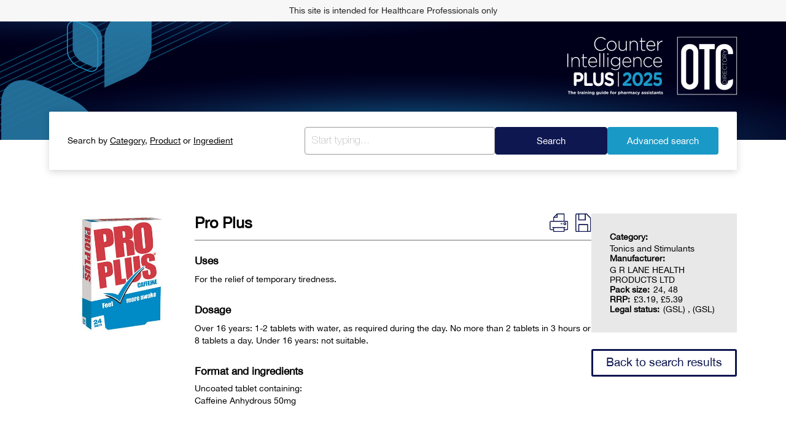

--- FILE ---
content_type: text/html; charset=UTF-8
request_url: https://www.ciplus.co.uk/detail/14704/Pro-Plus
body_size: 26435
content:
<!DOCTYPE html>
<html lang="en">
<head>
  <meta name="google-site-verification" content="61SRT95TvCPzTMb9-xgb8MmMt93CF78ocPQ4y05lcqc" />
  <meta charset="utf-8">
  <meta http-equiv="X-UA-Compatible" content="IE=edge">
  <meta name="viewport" content="width=device-width, initial-scale=1">
  <title>CI Plus | Pro Plus</title>
  <meta name="robots" content="follow, index, max-snippet:-1, max-video-preview:-1, max-image-preview:large"/>
  <meta name="copyright" content="Communications International Group"/>
  <meta name="Author" content="Byte Digital Ltd https://www.bytedigital.co.uk">
  <meta name="keywords" content="">
  <meta name="description" content="This online directory provides pharmacy teams with detailed information on the products available from key suppliers in the OTC market.
CI Plus aims to be the most up to date and comprehensive, regulated information about medicines and drugs. It is easy to use, trusted and recommended by healthcare professionals">
  <meta http-equiv="expires" content="86400"/>

  <meta property="og:title" content="CI Plus | Pro Plus">
  <meta property="og:description" content="This online directory provides pharmacy teams with detailed information on the products available from key suppliers in the OTC market.
CI Plus aims to be the most up to date and comprehensive, regulated information about medicines and drugs. It is easy to use, trusted and recommended by healthcare professionals">
  <meta property="og:type" content="website"/>
  <meta name="twitter:card" content="summary"/>
  <meta name="twitter:title" content="CI Plus | Pro Plus"/>
  <meta name="twitter:description" content="This online directory provides pharmacy teams with detailed information on the products available from key suppliers in the OTC market.
CI Plus aims to be the most up to date and comprehensive, regulated information about medicines and drugs. It is easy to use, trusted and recommended by healthcare professionals">

  <!-- Bootstrap -->
<link rel="stylesheet" href="https://www.ciplus.co.uk/bootstrap/css/bootstrap.min.css" type="text/css">
<link href="https://www.ciplus.co.uk/dist/css/web-custom.css" rel="stylesheet">
    <link href="https://www.ciplus.co.uk/dist/css/web-responsive.css" rel="stylesheet">
  
      <link href="https://www.ciplus.co.uk/dist/css/web-responsive1.css" rel="stylesheet">
  
  <link href="https://www.ciplus.co.uk/sites/26/web.css" rel="stylesheet">
  
  
      <link rel="stylesheet" href="https://www.ciplus.co.uk/sites/26/new_web_custom.css">
    <link rel="stylesheet" href="https://www.ciplus.co.uk/sites/26/new_responsive_custom.css">
    <link rel="stylesheet" href="https://www.ciplus.co.uk/sites/26/new_list_custom.css">
    
  <link href="https://fonts.googleapis.com/css?family=Roboto+Slab:100,300,400,700" rel="stylesheet">
<link rel="stylesheet" href="https://www.ciplus.co.uk/bootstrap/css/font-awesome.min.css" type="text/css">
<link href="https://www.ciplus.co.uk/dist/css/jquery.mCustomScrollbar.css" rel="stylesheet">
    <link media="all" type="text/css" rel="stylesheet" href="https://www.ciplus.co.uk/dist/css/webstyle.css">
<script src="https://code.jquery.com/jquery-3.6.0.min.js"></script>


	<script src="https://www.ciplus.co.uk/sites/26/js/new_custom.js"></script>
	<script src="https://www.ciplus.co.uk/sites/26/js/web_custom.js"></script>

<script async src="https://securepubads.g.doubleclick.net/tag/js/gpt.js" crossorigin="anonymous"></script>

<script>
  window.googletag = window.googletag || {cmd: []};
  googletag.cmd.push(function () {
    // DMPU_or_MPU
    var mappingMPU = googletag.sizeMapping()
      .addSize([1536, 0], [300, 250])  // Show only at 1536px width and above (larger desktops)
      .addSize([0, 0], [])             // Hide on mobile, tablet and smaller desktops (e.g., 1536px or less)
      .build();
	  
    if (document.getElementById('div-gpt-ad-1750075418637-0')) {
    googletag.defineSlot('/35309387/CI_Plus/DMPU_or_MPU', [], 'div-gpt-ad-1750075418637-0')
      .defineSizeMapping(mappingMPU)
      .addService(googletag.pubads());
	}

    // 728x90 Banner
    var mapping728 = googletag.sizeMapping()
      .addSize([1024, 0], [[728, 90]])  // Desktop + tablet landscape
	  .addSize([768, 0], [[320, 100], [320, 50], [300, 50]])  // Tablet portrait
	  .addSize([320, 0], [[320, 100], [320, 50], [300, 50]])  // Mobile
      .addSize([0, 0], [])
      .build();

    if (document.getElementById('div-gpt-ad-1750075714253-0')) {
    googletag.defineSlot('/35309387/CI_Plus/728x90', [], 'div-gpt-ad-1750075714253-0')
      .defineSizeMapping(mapping728)
      .addService(googletag.pubads());
	}

    // MPU_only
    var mappingMPUOnly = googletag.sizeMapping()
      .addSize([1536, 0], [300, 250])  // Only show at 1536px or more
      .addSize([0, 0], [])             // Hide on mobile, tablet & smaller desktops
      .build();

    if (document.getElementById('div-gpt-ad-1750075552678-0')) {
    googletag.defineSlot('/35309387/CI_Plus/MPU_only', [300, 250], 'div-gpt-ad-1750075552678-0')
      .defineSizeMapping(mappingMPUOnly)
      .addService(googletag.pubads());
	}

    googletag.pubads().enableSingleRequest();
    googletag.pubads().collapseEmptyDivs();
    googletag.enableServices();
  });
</script>

	
<!-- Google Tag Manager CI PLUS -->
<script>(function(w,d,s,l,i){w[l]=w[l]||[];w[l].push({'gtm.start':
new Date().getTime(),event:'gtm.js'});var f=d.getElementsByTagName(s)[0],
j=d.createElement(s),dl=l!='dataLayer'?'&l='+l:'';j.async=true;j.src=
'https://www.googletagmanager.com/gtm.js?id='+i+dl;f.parentNode.insertBefore(j,f);
})(window,document,'script','dataLayer','GTM-MW2B7RQN');</script>
<!-- End Google Tag Manager -->
   


</head><body class="desks">

<!--header -->
    <h4 class="top-text">This site is intended for Healthcare Professionals only</h4>

<!--top-banner-->

<!--Main-content-->

<div class="main-banner container">

  <!--left navigation-->
  
  <!--<div class="col-sm-12 col-md-8 bg-white">-->
  <!--pages content-->
      

 
        <!-- Modal -->
        <!-- Modal -->
<div class="modal fade" id="catModal" tabindex="-1" role="dialog" aria-labelledby="myModalLabel">
    <div class="modal-dialog" role="document">
        <div class="modal-content">
            <div class="modal-header bodr-hdr">
                <button type="button" class="close" data-dismiss="modal" aria-label="Close"><span
                        aria-hidden="true">&times;</span></button>
                <h4 class="modal-title pop-title">Search by <span>Category</span></h4>
            </div>
            <div class="modal-body">
                <p class="p-txt">The OTC Directory includes branded over-the-counter medicines, medical devices
                    and food supplements from a range of therapeutic categories:</p>
                <ul class="nav nav-pills">
                                             <li class="cat-pill"><a href="/list/category/Allergies">Allergies</a></li>
                                             <li class="cat-pill"><a href="/list/category/Analgesics">Analgesics</a></li>
                                             <li class="cat-pill"><a href="/list/category/Antacids-and-Gastrointestinal">Antacids and Gastrointestinal</a></li>
                                             <li class="cat-pill"><a href="/list/category/Cough%2C-Colds-and-Sore-Throat">Cough, Colds and Sore Throat</a></li>
                                             <li class="cat-pill"><a href="/list/category/Ear-Care">Ear Care</a></li>
                                             <li class="cat-pill"><a href="/list/category/Eye-Care">Eye Care</a></li>
                                             <li class="cat-pill"><a href="/list/category/Female-Health-and-Genitourinary">Female Health and Genitourinary</a></li>
                                             <li class="cat-pill"><a href="/list/category/Footcare">Footcare</a></li>
                                             <li class="cat-pill"><a href="/list/category/Haemorrhoids-and-Circulatory-">Haemorrhoids and Circulatory </a></li>
                                             <li class="cat-pill"><a href="/list/category/Hair-and-Scalp">Hair and Scalp</a></li>
                                             <li class="cat-pill"><a href="/list/category/Heart-Health">Heart Health</a></li>
                                             <li class="cat-pill"><a href="/list/category/Infants-and-Babies">Infants and Babies</a></li>
                                             <li class="cat-pill"><a href="/list/category/Male-Health">Male Health</a></li>
                                             <li class="cat-pill"><a href="/list/category/Mouth-Care">Mouth Care</a></li>
                                             <li class="cat-pill"><a href="/list/category/Skin-Care-and-Antiseptics">Skin Care and Antiseptics</a></li>
                                             <li class="cat-pill"><a href="/list/category/Sleep-and-Travel">Sleep and Travel</a></li>
                                             <li class="cat-pill"><a href="/list/category/Smoking-Cessation">Smoking Cessation</a></li>
                                             <li class="cat-pill"><a href="/list/category/Tonics-and-Stimulants">Tonics and Stimulants</a></li>
                                             <li class="cat-pill"><a href="/list/category/Vitamins%2C-Minerals-and-Nutritionals">Vitamins, Minerals and Nutritionals</a></li>
                                             <li class="cat-pill"><a href="/list/category/Weight-Management">Weight Management</a></li>
                                    </ul>
            </div>
        </div>
    </div>
</div>


        <div class="modal fade" id="proModal" tabindex="-1" role="dialog" aria-labelledby="myModalLabel">
            <div class="modal-dialog" role="document">
                <div class="modal-content">
                    <div class="modal-header bodr-hdr">
                        <button type="button" class="close" data-dismiss="modal" aria-label="Close"><span aria-hidden="true">&times;</span></button>
                        <h4 class="modal-title pop-title">Search by <span>Product</span></h4>
                    </div>
                    <div class="modal-body">
                        <p class="p-txt">The OTC Directory includes alphabetical listings of branded over-the-counter medicines, medical devices and food supplements available to purchase. To find details of a specific product, you can search by product name. </p>
                    </div>

                </div>
            </div>
        </div>

        <div class="modal fade" id="ingModal" tabindex="-1" role="dialog" aria-labelledby="myModalLabel">
            <div class="modal-dialog" role="document">
                <div class="modal-content">
                    <div class="modal-header bodr-hdr">
                        <button type="button" class="close" data-dismiss="modal" aria-label="Close"><span aria-hidden="true">&times;</span></button>
                        <h4 class="modal-title pop-title">Search by <span>Ingredient</span></h4>
                    </div>
                    <div class="modal-body">
                        <p class="p-txt">You can search the Directory by active ingredient. You can then refine the search results by using the filter options on the left hand side. You can refine the search by therapeutic category, sub-category or manufacturer. </p>

                    </div>
                </div>
            </div>
        </div>
        <!-- DEBUG domain_id: 26 --><div class="modal fade" id="advSearchModal" tabindex="-1" role="dialog" aria-labelledby="myModalLabel">
    <div class="modal-dialog" role="document">
        <div class="modal-content">
            <div class="modal-header bodr-hdr">
                <button type="button" class="close" data-dismiss="modal" aria-label="Close"><span aria-hidden="true">&times;</span></button>
                <h4 class="modal-title pop-title txt-ylo">Advanced search</h4>
            </div>
            <div class="modal-body">
			<div class="content-pop-wrapper">
                <p class="p-txt boldtxt">
                    Advanced search allows you to refine OTC Directory search in a number of ways: </p>
<p>- Searching</p>
<ul>
<li>Specific words and phrases</li>
<li>Manufacturer name</li>
<li>Full product information <span>(or limit search to include only product name or manufacturer name)</span></li>
</ul>
<p>- Filtering</p>
<ul>
<li>by product type <span>('OTC medicine', 'Food supplement', 'Medical Device', 'Traditional herbal medicine', etc.)</span></li>
<li>by legal status <span>(POM, P, GSL, etc.)</span></li>
</ul>               
				</div>
                <div class="advcsrch nav-pills">                    
                    <form name="advance" method="get" id="adv_search_frm" action="/list">
					<div class="container-wrapper">
					<div class="form-wrapper">
					<p class="p-txt boldtxt">Search products by… </p>
                        <input name="search_type" value="advance" type="hidden">
                        <div class="form-group">
                            <label for="exampleInputEmail1">All of these words</label> <input type="text" class="form-control" name="search_all" value="">
                        </div>
                        <div class="form-group">
                            <label for="exampleInputPassword1">This exact phrase</label> <input type="text" class="form-control" name="search_exact" value="">
                        </div>

                        <div class="form-group">
                            <label for="exampleInputEmail1">At least one of these words</label> <input type="text" class="form-control" name="search_any" value="">
                        </div>
                        <div class="form-group">
                            <label for="exampleInputPassword1">None of these words</label> <input type="text" class="form-control" name="search_none" value="">
                        </div>

                        <div class="radio m-t-0">
                            <label class="radio-inline m-r-10"> <input id="full_search_rad" type="radio" name="is_full_search" value="full_search" checked > Search full product information </label> <label
                                class="radio-inline "> <input type="radio" name="is_full_search" value="partial_search" > Search product and manufacturer name </label>
                        </div>
						</div>
						<div class="form-wrapper">

                        <p class="p-txt boldtxt m-t-10">
                            Filter search by… </p>

                        <div class="form-group">
                            <label for="exampleInputPassword1">Manufactured by this company</label>
                            <select id="adv_menu_advance" class="form-control select2dd-full" name="prdmanu"><option value="0">All</option><option value="248">A. VOGEL LTD</option><option value="292">AFT Pharma</option><option value="47">Alliance Pharmaceuticals Ltd</option><option value="186">ALMIRALL LTD</option><option value="237">ASPEN PHARMACARE UK LTD</option><option value="232">ASPIRE PHARMA</option><option value="135">BAUSCH &amp; LOMB UK LTD</option><option value="2">BAYER PLC</option><option value="296">BHR Biosynex</option><option value="287">BIOPATHICA</option><option value="184">BRISTOL LABORATORIES LTD</option><option value="183">CAMBRIDGE HEALTHCARE SUPPLIES Ltd</option><option value="105">CEUTA HEALTHCARE LTD</option><option value="82">CHURCH &amp; DWIGHT UK LTD</option><option value="69">COLGATE-PALMOLIVE (UK) LTD</option><option value="54">COMBE INTERNATIONAL</option><option value="297">Cooper Consumer Health</option><option value="17">CUXSON GERRARD &amp; CO LTD</option><option value="1">DENDRON BRANDS LTD</option><option value="264">DENT-O-CARE LTD</option><option value="243">DEXCEL PHARMA LTD</option><option value="262">DHP HEALTHCARE LTD (WYNTRA)</option><option value="46">DIOMED DEVELOPMENTS LTD</option><option value="250">DR REDDY’S LABORATORIES (UK) LTD</option><option value="291">DR WOLFF UK LTD</option><option value="233">EM PHARMA LTD</option><option value="72">ERNEST JACKSON &amp; CO LTD</option><option value="256">FOUNDATION CONSUMER BRANDS</option><option value="239">FW MEDICAL LTD</option><option value="41">G R LANE HEALTH PRODUCTS LTD</option><option value="52">GALDERMA (UK) LTD</option><option value="217">GLENMARK PHARMACEUTICALS EUROPE LTD</option><option value="8">HALEON PLC</option><option value="185">HISAMITSU UK LTD</option><option value="188">INFIRST LTD</option><option value="91">J&amp;J</option><option value="281">KARO PHARMA</option><option value="4">KENVUE</option><option value="211">KESTREL MEDICAL LTD</option><option value="219">L&amp;R MEDICAL UK LTD</option><option value="13">MANX HEALTHCARE LTD</option><option value="252">MAXWELLIA LTD</option><option value="207">NORGINE PHARMACEUTICALS LTD</option><option value="276">NOVO NORDISK LTD</option><option value="29">OPELLA HEALTHCARE</option><option value="294">Oralieve</option><option value="167">PERRIGO</option><option value="208">PRECISION HEALTHCARE</option><option value="263">PRECISIONBIOTICS</option><option value="44">PRESTIGE CONSUMER HEALTH</option><option value="11">PROCTER &amp; GAMBLE HEALTH</option><option value="266">PUREIS ULTRA PURE CBD</option><option value="6">RECKITT</option><option value="293">Reig Jofre UK Ltd</option><option value="290">REVIVE ACTIVE</option><option value="295">Royal Sanders (UK)</option><option value="216">SALUS UK LTD</option><option value="267">SCD (HINCKLEY) LTD</option><option value="268">SCHOLL’S WELLNESS COMPANY LTD</option><option value="127">SOHO FLORDIS UK LTD</option><option value="227">SUPRA ENTERPRISES LTD</option><option value="190">Teva Pharmaceuticals Ltd</option><option value="18">THE MENTHOLATUM COMPANY LTD</option><option value="5">THORNTON &amp; ROSS LTD</option><option value="51">UCB PHARMA LTD</option><option value="299">UNILEVER UK</option><option value="279">VENTURE LIFE HEALTH CARE LTD</option><option value="241">VIATRIS UK HEALTHCARE LTD</option><option value="121">VITABIOTICS LTD</option><option value="196">WALLACE MANUFACTURING</option><option value="277">WATERWIPES</option><option value="16">WELEDA UK LTD</option></select>
                        </div>

                        <div class="checkbox">
                            <div class="chbx-label">
                                with this product type:
                            </div>

                            <div class="row">
                                                                    <div class="col-xs-6 col-sm-4 col-md-3"><label> <input name="prdType[]" type="checkbox" value="1"  > OTC medicine </label></div>
                                                                                                    <div class="col-xs-6 col-sm-4 col-md-3"><label> <input name="prdType[]" type="checkbox" value="2"  > Food supplement </label></div>
                                                                                                    <div class="col-xs-6 col-sm-4 col-md-3"><label> <input name="prdType[]" type="checkbox" value="3"  > Medical device </label></div>
                                                                                                    <div class="col-xs-6 col-sm-4 col-md-3"><label> <input name="prdType[]" type="checkbox" value="4"  > Traditional herbal medicine </label></div>
                                                            </div>

                            <div class="chbx-label">
                                with this legal status:
                            </div>
                            <div class="row">

                                                                    <div class="col-xs-6 col-sm-4 col-md-3"><label> <input name="legalStatus[]" type="checkbox"  value="2"> (P)
                                        </label>
                                    </div>
                                                                    <div class="col-xs-6 col-sm-4 col-md-3"><label> <input name="legalStatus[]" type="checkbox"  value="3"> (GSL)
                                        </label>
                                    </div>
                                                                    <div class="col-xs-6 col-sm-4 col-md-3"><label> <input name="legalStatus[]" type="checkbox"  value="4"> (THR)
                                        </label>
                                    </div>
                                                                    <div class="col-xs-6 col-sm-4 col-md-3"><label> <input name="legalStatus[]" type="checkbox"  value="5"> MD
                                        </label>
                                    </div>
                                                                    <div class="col-xs-6 col-sm-4 col-md-3"><label> <input name="legalStatus[]" type="checkbox"  value="6"> Unlicensed
                                        </label>
                                    </div>
                                                                    <div class="col-xs-6 col-sm-4 col-md-3"><label> <input name="legalStatus[]" type="checkbox"  value="10"> NR
                                        </label>
                                    </div>
                                                            </div>

                        </div>
						</div>
						</div>
						<div class="button-wrapper">
                        <button type="submit" class="btn-srch" id="submit_for_search">Search</button>
                        <button type="button" id="reset_frm_btn" class="btn-srch reset">Reset</button>
						</div>
                    </form>
                    <div class="clearfix"></div>
                </div>
            </div>
        </div>
    </div>
</div>



    <!-- End-Modal -->

    
    <div class="sarch-bannr stickynew">	    
        <div class="container">
            <div class="inner-sarch-dv">

                <div class="home-srclogo">
                    
                    <a data-original-title="" data-placement="bottom" data-toggle="tooltip"
                       href="https://www.ciplus.co.uk"><img alt="Counter Intelligence" src="/sites/26/newImages/CIPlus_logo2x.png"
                                                class="img-responsive"/></a>
                </div>

                <form method="GET" action="https://www.ciplus.co.uk/list" accept-charset="UTF-8">
                <div class="sarchby-p">
                    <h2>Search by <span><a href="" id="cat_modal_container" data-toggle="modal"
                                           data-target="#catModal">Category,</a> <a href="" data-toggle="modal"
                                           data-target="#proModal" id="pro_modal_container">Product</a></span>
                        or <span> <a href data-toggle="modal"
                                           data-target="#ingModal" id="ing_modal_container">Ingredient</a></span></h2>
                    <div class="sp-cat">
                        <input type="text" class="sarchf main-srch" name="title" placeholder="Start typing..."
                               pattern=".{2,}" required
                               oninvalid="this.setCustomValidity('Please enter a minimum of 2 characters.')"
                               oninput="this.setCustomValidity('')">
                        <input type="hidden" name="single" id="single" value="0">
                        <button class="btn btn-default" type="submit" id="prd_btn">Search</button>
                        <div class="advcsrch-lnk" data-toggle="modal"
                                           data-target="#advSearchModal" onclick="showAdvSearchModal()"><a>Advanced search</a></div>
                    </div>
                </div>
                <div class="clearfix"></div>
                </form>


            </div>
        </div>
        <div class="clearfix"></div>
    </div>

    
    <div class="small-cont new-product-page">       

        <div class="detaillevel-section">
            <div class="col-xs-12 col-sm-4 left">
                <div class="imgblok">
                    <img src="https://www.ciplus.co.uk/dist/img/uploaded/2017proplus_24_side_on_20180427144437.jpg" class="img-responsive"/>
                </div>               

                <div class="bodrbar"></div>

            </div>

            <!-----End-col-4------>

            <div class="col-xs-12 col-sm-4 midal">
                
				<div class="detail-titlebar"><h3>Pro Plus</h3>
            <div class="ritimg">
                <a target="_blank" href="https://www.ciplus.co.uk/download/14704"><img src="/sites/26/newImages/Web-download-icon.svg"/></a> <a target="_blank" href="https://www.ciplus.co.uk/print/14704/pro-plus"><img src="/sites/26/newImages/Web-print-icon.svg"/></a>

            </div>
        </div>
		<div class="midal-wrapper">
                <h3>Uses</h3>
                                    <p>For the relief of temporary tiredness.<p>
                                <div class="bodrbar"></div>
				                <h3>Dosage</h3>

                                    <p>Over 16 years: 1-2 tablets with water, as required during the day. No more than 2 tablets in 3 hours or 8 tablets a day. Under 16 years: not suitable.</p>
                                <div class="bodrbar"></div>

                                    <h3>Format and ingredients</h3>
                    <div class="row detail-level"><div class="col-xs-8 col-sm-8 col-md-9 p-l-10 p-r-0 tb-m-b">Uncoated tablet containing:</div></div><p class="clearfix tb-spc"><div class="row detail-level"><div class="p-l-10 ">Caffeine Anhydrous  50mg </div></div></p>
                    <div class="bodrbar"></div>
                              </div>
<div class="pvideo">
</div>
            </div>

            <!-----End-col-4------>


            <div class="col-xs-12 col-sm-4 right">
                <div class="imgblok-detail">
                    <div class="full">
                        <div class="left50">Category: </div>
                        <div class="right50">Tonics and Stimulants</div>
                    </div>
                    <div class="full">
                        <div class="left50">Manufacturer: </div>
                        <div class="right50">G R LANE HEALTH PRODUCTS LTD</div>
                    </div>
                    <div class="full">
                        <div class="left50">Pack size: </div>
                        <div class="right50">
                                                            24,                                                            48                                                    </div>
                    </div>
                    <div class="full">
                        <div class="left50">RRP: </div>
                        <div class="right50">
                                                            £3.19,                                                            £5.39                                                    </div>
                    </div>
                    <div class="full">
                        <div class="left50">Legal status: </div>
                        <div class="right50">(GSL)                                ,                             (GSL)                            </div>
                    </div>
                </div>
				<div class="row btn-wrapper-pdp">
                
                    <a href="https://www.ciplus.co.uk" class="btn-bts">Back to search results</a>
                                               
                       

                    			
                
            </div>
            </div>

            <!-----End-col-4------>

        </div>

    </div>

    <!-----End-detaillevel-section------>

    


  <!--</div>-->

</div>
<!--End-container-fluid-->

<!--footer-->
<footer>     <div class="container footer-new">
<div class="container-wrapper">
<div class="col box1">
<div class="wrap">
<h4>Partners</h4>

<ul>
	<li><a href="https://www.pharmacymagazine.co.uk/" target="_blank">Pharmacy Magazine</a></li>
	<li><a href="https://www.tmmagazine.co.uk/" target="_blank">Training Matters</a></li>
	<li><a href="https://www.independentpharmacist.co.uk/" target="_blank">Independent pharmacist</a></li>
	<li><a href="https://www.p3pharmacy.co.uk/" target="_blank">P3 Pharmacy</a></li>
	<li><a href="https://www.pharmacynetworknews.com/" target="_blank">Pharmacy Network News</a></li>
</ul>
</div>

<div class="wrap">
<h4>Help &amp; Info</h4>

<ul>
	<li><a href="https://www.tmmagazine.co.uk/news/contact" target="_blank">Contact</a></li>
	<li><a href="https://www.tmmagazine.co.uk/terms-and-conditions" target="_blank">Terms &amp; Conditions</a></li>
	<li><a href="https://www.tmmagazine.co.uk/privacy-policy" target="_blank">Privacy Policy</a></li>
	<li><a href="https://www.tmmagazine.co.uk/cookie-policy" target="_blank">Cookie Policy</a></li>
	<li><a href="https://communicationsinternationalgroup.com/" target="_blank">About CIG</a></li>
</ul>
</div>
</div>

<div class="col box2">
<div class="content-wrapper">
<p>Site designed and powered by <a class="cig-text" href="https://communicationsinternationalgroup.com/" target="_blank">CIG Digital</a></p>

<p>Previously the home of the OTC Directory, managed</p>

<p>by PAGB, the consumer healthcare association</p>
</div>

<div class="content-wrapper">
<div class="images">
<p class="text-img"><span>A division of</span><img alt="image" src="/sites/26/newImages/GROUPE-EUROCOM.png" /></p>
<a href="https://www.pagb.co.uk/" target="_blank"><img alt="image" src="/sites/26/newImages/PAGB-logo.png" /></a> <a href="https://communicationsinternationalgroup.com/" target="_blank"><img alt="image" src="/sites/26/newImages/CIG_Blue_Black_Text.png" style="width:143px;" /></a></div>

<p>Communications International Group Ltd 2025,</p>

<p>Linen Hall, 162-168 Regent Street, London W1B 5TB</p>
</div>
</div>
</div>
</div>
 </footer>

<!-- jQuery (necessary for Bootstrap's JavaScript plugins) -->
<!--<script src="https://ajax.googleapis.com/ajax/libs/jquery/1.12.4/jquery.min.js"></script> -->
<script src="https://www.ciplus.co.uk/plugins/jQuery/jQuery-2.2.0.min.js"></script>
<!-- Include all compiled plugins (below), or include individual files as needed -->
<!--<script src="js/bootstrap.min.js"></script>-->
<script src="https://www.ciplus.co.uk/bootstrap/js/bootstrap.min.js"></script>
<script src="https://www.ciplus.co.uk/dist/js/jquery.mCustomScrollbar.js"></script>
<script src="https://www.ciplus.co.uk/libs/typeahead/bloodhound.min.js"></script>
<script src="https://www.ciplus.co.uk/libs/typeahead/typeahead.jquery.js"></script>
<script>
 var substringMatcher = function(strs) {
  return function findMatches(q, cb) {
    var matches, substringRegex;

    // an array that will be populated with substring matches
    matches = [];

    // regex used to determine if a string contains the substring `q`
    substrRegex = new RegExp(q, 'i');

    // iterate through the pool of strings and for any string that
    // contains the substring `q`, add it to the `matches` array
    $.each(strs, function(i, str) {
      if (substrRegex.test(str)) {
        matches.push(str);
      }
	});

    cb(matches);
  };
};
</script>


<script>
$(document).ready(function() {
  /*$(window).keydown(function(event){
    if(event.keyCode == 13) {
      event.preventDefault();
      return false;
    }
  });*/
});

</script>
<script type="text/javascript">
<!--//<![CDATA[

  
<noscript><iframe src="https://www.googletagmanager.com/ns.html?id=GTM-MW2B7RQN"
 height="0" width="0" style="display:none;visibility:hidden"></iframe></noscript>

//]]>-->
</script>
<script>
googletag.cmd.push(function() {
  googletag.display('div-gpt-ad-1750075418637-0');
  googletag.display('div-gpt-ad-1750075714253-0');
  googletag.display('div-gpt-ad-1750075552678-0');
});
</script>
    <script>
        jQuery(document).ready(function (e) {
            $("#adv_search_frm").submit(function(e){
                var flag = 0;
                $('#adv_search_frm').find('input:text')
                    .each(function () {
                        val =$(this).val();
                        if(val!=''){
                            flag++;
                        }
                    });

                if(flag ==0) {
                    alert('Please specify one of the four searches by word or exact phrase for your search.');
                    e.preventDefault();
                }
                if(flag >1) {
                    alert('More than one search has been specified. Please specify only one of the four searches by word or phrase for your search.');
                    e.preventDefault();
                }
            });
            $('#reset_frm_btn,#prd_btn').click(function () {
                $('#adv_search_frm')[0].reset();
                $('input:checkbox').removeAttr('checked');
                $("#full_search_rad").prop("checked", true);
                $('#adv_menu_advance').prop('selectedIndex',0);
                $('#adv_search_frm').find('input:text, input:password')
                    .each(function () {
                        $(this).val('');
                    });
            });
        });

        $('#adv_search_frm').on('keyup keypress', function(e) {
            var keyCode = e.keyCode || e.which;
            if (keyCode === 13) {
                e.preventDefault();
                return false;
            }
        });
    </script>
    <script src="https://www.ciplus.co.uk/dist/js/front.js"></script>
    <script>


        $(document).ready(function () {

            $('.lessmore').click(function () {

                type = $(this).data('type');
                if (type == 'more') {
                    $(this).parent().next().show();
                } else {
                    $(this).parent().prev().show();
                }
                $(this).parent().hide();
            })


        });
        var data = [,'Allergies','Analgesics','Antacids and Gastrointestinal','CBD Products','Cough, Colds and Sore Throat','Ear Care','Eye Care','Female Health and Genitourinary','Footcare','Haemorrhoids and Circulatory ','Hair and Scalp','Heart Health','Infants and Babies','Male Health','Mouth Care','Skin Care and Antiseptics','Sleep and Travel','Smoking Cessation','Tonics and Stimulants','Vitamins, Minerals and Nutritionals','Weight Management','Antidiarrheals','Antifungals','Antimalarials','Antiparasitics','Antiplatelet','Antiseptics','Athlete’s Foot','Baby Wipes','Calming and Sleeping','Circulation support aids','Cleansers, Protectants and Emollients','Cold Sores, Warts and Other Skin Products','Colds and Flu','Colds and hayfever','Cough','Daily contraceptives','Dandruff and Psoriasis','Dysmenorrhoea Relief','Ear Care','Emergency Contraceptives','Erectile dysfunction','Eye Care','Food allergies & intolerance','Fungal nail infection','Gastrointestinal','General Pain Relief','Genitourinary Tract','Haemorrhoids','Hayfever & Other Allergies','Heartburn, Indigestion and Stomach Remedies','Insect repellents','Laxatives','Migraine Relief','Moisturisers & other footcare products','Mouth Care','Mouth Pain, Toothache, Teething, and Ulcers','Multivitamins and Minerals (Adults)','Multivitamins and Minerals (Children and teens)','Muscular & Joint Pain Relief','Nappy Rash','Omega-3 and Vitamins & Minerals with Omega-3','Other Food Supplements','Pain and Teething','Pattern Baldness','Pregnancy tests','Single Vitamins and Minerals','Skin and Scalp','Skin Irritation','Sleeping and Travel','Smoking Cessation','Snoring/breathing devices','Sore Throat','Spots and Blemishes','Stimulants','Tonics and Other Supplements','Travel Sickness','Vertigo','Veruccas, corns and calluses','Weight Management','Worm Treatments','  ','4Head','4Head Quickstrip','Acnecide 5%w/w Gel','Acnecide Face 5%w/w Gel','Acnecide Face Wash 5%w/w Gel','Acnecide Wash 5%w/w Gel','Acriflex Cream','Actifed Multi-Action Dry Coughs','Actifed Multi-Action Tablets','Activa British Standard Class 1 Compression Hosiery','Alflorex Original','Algesal','Alka-Seltzer Original','Alka-Seltzer XS','Allevia 120mg Tablets','Allevia Hives 180 mg tablets','Alli 60mg Hard Capsules','Aloclair Plus Bioadhesive Gel','Aloclair Plus Bioadhesive Mouthwash','Aloclair Plus Bioadhesive Spray','Anadin Extra','Anadin Extra Soluble Tablets','Anadin Joint Pain 200mg Tablets','Anadin Original','Anadin Paracetamol Tablets','Anadin Ultra','Anbesol Adult Strength Gel','Anbesol Liquid','Anbesol Teething Gel','Anhydrol Forte','Anthisan Bite and Sting 2% w/w Cream','Anthisan Cream','Anusol Cream','Anusol Natural Cream','Anusol Ointment','Anusol Plus HC Ointment','Anusol Plus HC Suppositories','Anusol Soothing Relief Ointment','Anusol Soothing Relief Suppositories','Anusol Suppositories','Arnica Bumps & Bruises Skin Salve Ointment','Arnica Massage Balm Cutaneous (Skin) Oil','Arnica Muscular Aches & Pain Relief Chewable Tablets','Aronix 50mg Film-Coated Tablets','Artelac Nighttime Gel','Artelac Rebalance Drops','Ashton & Parsons Teething Gel','Ashton & Parsons Teething Powders','Avarante','Aveeno Baby Dermexa Emollient Cream','Aveeno Baby Dermexa Good Night Emollient Balm','Aveeno Baby Dermexa Moisturising Wash','Aveeno Cream','Aveeno Daily Moisturising Body Lotion','Aveeno Dermexa Daily Emollient Body Wash 300ml','Aveeno Dermexa Daily Emollient Cream','Aveeno Dermexa Night-Time Relief Balm 75ml','Aveeno Skin Relief Moisturising Lotion','Avomine 25mg Tablets','Baby Earol Olive Oil Spray','Balance Activ BV Gel','Balance Activ BV Treatment Pessaries','Balance Activ Thrush Cream','Balneum Bath Oil','Balneum Cream','Balneum Plus Bath Oil','Balneum Plus Cream','Bassetts Vitamins 12-18 Years Evening Primrose Oil & Multivitamins Orange & Passion Fruit','Bassetts Vitamins 12-18 Years Multivitamins & Omega-3 Citrus','Bassetts Vitamins 3-6 Years Multivitamins  & Omega-3 Orange','Bassetts Vitamins 3-6 Years Multivitamins & Omega-3 Blackcurrant & Apple','Bassetts Vitamins 3-6 Years Multivitamins Strawberry','Bassetts Vitamins 7-11 Years Immune Support Orange','Bassetts Vitamins 7-11 Years Multivitamins & Omega-3 Tropical','Bassetts Vitamins 7-11 Years Multivitamins Raspberry','Bassetts Vitamins Adults Multivitamins Raspberry & Pomegranate','Bassetts Vitamins Man 50+ Multivitamins & Multiminerals Orange & Lime','Bassetts Vitamins Man Multivitamins & Multiminerals Blackcurrant','Bassetts Vitamins Pregnancy Omega-3 DHA, Multivitamins & Multiminerals Strawberry & Orange','Bassetts Vitamins Woman 50+ Multivitamins & Multiminerals Orange & Lemon','Bassetts Vitamins Woman Multivitamins & Multiminerals Raspberry','Bazuka Advance Treatment Pen','Bazuka Extra Strength Gel','Bazuka Extra Strength Treatment Gel','Bazuka Gel','Bazuka Sub Zero','Bazuka Treatment Gel','Becodefence','Becodefence Kids','Becodefence Plus','Beconase Hayfever','Beconase Hayfever Relief for Adults 0.05% Nasal Spray','Beechams All-In-One Liquid','Beechams All-In-One Tablets','Beechams Breathe Clear Hot Honey & Lemon Menthol','Beechams Cold & Flu Capsules','Beechams Cold & Flu Hot Blackcurrant','Beechams Flu Plus Caplets','Beechams Flu Plus Hot Lemon','Beechams Max Strength All in One Capsules','Beechams Powders','Benacort 64 Micrograms Nasal Spray','Benacort Hayfever Relief for Adults 64 micrograms nasal spray','Benadryl Allergy Children\'s 1mg/1ml Oral Solution','Benadryl Allergy Children\'s 6+ 1mg/1ml Oral Solution','Benadryl Allergy Natural Relief Nasal Spray','Benadryl Allergy One A Day Tablets','Benadryl Allergy Relief Capsules','Benadryl Allergy Relief Plus Decongestant Capsules','Benylin 4 Flu Tablets','Benylin Chesty Coughs (Non-Drowsy)','Benylin Chesty Coughs (Original)','Benylin Children\'s Dry Cough & Sore Throat Syrup','Benylin Children\'s Night Coughs','Benylin Children’s Chesty Coughs','Benylin Cold & Flu Max Strength Capsules','Benylin Day & Night Tablets','Benylin Dry & Tickly Cough Syrup','Benylin Dry Coughs 7.5mg/5ml Syrup','Benylin Dry Coughs Night Syrup','Benylin Herbal Chesty Coughs Sugar Free Syrup','Benylin Herbal Cough & Cold Sugar Free Syrup','Benylin Infant’s Cough Syrup','Benylin Mucus Cough & Cold All in One Relief Tablets','Benylin Mucus Cough Max Honey & Lemon Flavour 100mg/5ml Syrup','Benylin Mucus Cough Night','Bepanthen Nappy Care Ointment','Berocca Boost Effervescent Tablets','Berocca Effervescent Tablets','Berocca Immuno Effervescent Tablets','Berocca Immuno Gummies','Berocca Mind Effervescent Tablets','Berocca Multi-Action Gummies','Biosynex 8-day Pregnancy Test','Biosynex Gluten Self-Test','Biotène Fluoride Toothpaste','Biotène Moisturising Gel','Biotène Moisturising Mouthwash','Bisodol Indigestion Relief Tablets','Blink Intensive Tears Plus Liquid Gel Eye Drops','Blistex Relief Cream','BlueIron','Bonjela','Bonjela Cool Mint Gel','Bonjela Junior Gel','Bonjela Soothing Teething Gel','Breathe Right Nasal Strips Beige','Breathe Right Nasal Strips Clear','Brolene Antibiotic 0.5% w/v Eye Drops','Brolene Eye Drops','Broncho 5 in 1 Multi-Symptom Action Cough Syrup','Broncho Junior','Brulidine Cream','Buccastem M Buccal Tablets','Buscomint Peppermint Oil 0.2ml Gastro-Resistant Capsule, Soft','Buscopan Cramps','Buscopan IBS Relief Tablets','Buttercup Bronchostop Cough Pastilles','Buttercup Bronchostop Cough Syrup','CCS Foot Pro All in One','CalCough Children’s Syrup','CalCough Infant Syrup','Calendula Cuts & Grazes Skin Salve Ointment','Calgel Teething Gel','Calpol Blocked Nose Spray','Calpol Saline Nasal Spray','Calpol Six Plus Fastmelts','Calpol Six Plus Sugar-Free Suspension Sachets','Calpol Six Plus Suspension Sugar-Free','Calpol Sugar-Free Infant Suspension','Calpol Sugar-Free Infant Suspension Sachets','Calpol Vapour Plug & Nightlight','Calprofen 100mg/5ml Oral Suspension Ibuprofen','CanesMeno Hydration & Comfort Gel','CanesMeno Multi Support','CanesMeno Night','CanesOasis Cystitis Relief','Canesbalance Bacterial Vaginosis Vaginal Gel','Canesbalance Bacterial Vaginosis Vaginal Pessaries','Canesbiotics Oral Capsules','Canescool Soothing Cream Gel','Canespro Fungal Nail Treatment Set','Canesten Athlete’s Foot 1% w/w Cream','Canesten Bifonazole Once Daily Athlete’s Foot 1% w/w Cream','Canesten Cream','Canesten Dermatological Spray','Canesten Hydrocortisone Athlete’s Foot 1% w/w Cream','Canesten Solution','Canesten Thrush Combi Internal & External Creams','Canesten Thrush Combi Pessary & External Cream','Canesten Thrush Combi Soft Gel Pessary & External Cream','Canesten Thrush Duo Oral Capsule & External Cream','Canesten Thrush External Cream','Canesten Thrush Internal Cream','Canesten Thrush Oral Capsule','Canesten Thrush Pessary','Canesten Thrush Soft Gel Pessary','Canestest Self-Test for Vaginal Infections','Capasal Therapeutic Shampoo','Cardioace Original','Care Advance Heartburn Relief Peppermint 1000mg/200mg/10ml Oral Suspension','Care Antiseptic First Aid Cream','Care Aqueous Calamine Cream','Care Aqueous Cream','Care Calamine Lotion','Care Chlorhexidine Digluconate 0.2% w/v Antispetic Mouthwash','Care Clotrimazole 1%w/w Cream','Care Co-Lactase Infant Drops','Care Extra Virgin Olive Oil Eardrops','Care Glycerin Lemon & Honey with Glucose','Care Glycerin Suppositories 4g Adult Size','Care Haemorrhoid Relief Ointment','Care Heartburn Relief Oral Suspension','Care Ibuprofen 5% Gel','Care Night Cold & Flu Relief Oral Solution','Care Pain Relief 2.32% w/w gel','Care Senna Tablets','Care Simple Linctus','Care Sodium Bicarbonate Ear Drops','Care Surgical Spirit','Care ViraSoothe Chickenpox Relief Cooling Gel','Care Witch Hazel','Carnation Callous Caps','Carnation Corn Caps','Carnation Verruca & Wart Remover Freeze Spray','Carnation Verruca Caps','Centrum Advance','Centrum Advance 50+','Centrum Conception','Centrum Kids','Centrum Kids Multigummies Orange & Mixed Berry','Centrum Men','Centrum Men 50+','Centrum MultiGummies','Centrum MultiGummies - Energy Release','Centrum MultiGummies Immunity Support','Centrum Performance','Centrum Pregnancy + DHA Omega-3','Centrum Women','Centrum Women 50+','Cerumol Ear Drops','Cerumol Extra Virgin Olive Oil Ear Drops','Cetaphil Oily Skin Cleanser','Cetaphil Pro Itch Prone Skin Body Wash','Cetaphil Pro Itch Prone Skin Moisturising Body Lotion','Cetaphil Pro Redness Prone Skin Cleansing Facial Wash','Cetaphil Pro Redness Prone Skin Moisturising Night Cream','Cetaphil Pro Redness Prone Skin Tinted Moisturising Day Cream SPF30','Cetraben Cream','Cetraben Itch Relief Balm','Cetraben Moisture Protect Body Wash','Cetraben Moisture Protect Facial Cleanser','Cetraben Moisturising Hand Balm','Cetraben Moisturising Lotion','Cetraben Natural Oatmeal Cream','Cetraben Overnight Ointment','Children\'s Chloraseptic Sore Throat Spray - Blackcurrant Flavour','Chloralieve Blackcurrant Flavour Lozenges','Chloralieve Honey & Lemon Flavour Lozenges','Cialis Together 10mg Tablets','Cl-ear Ear Relief Ear Drops','Cl-ear Express Ear Drops','Cl-ear Express Ear Spray','Cl-ear Olive Oil Ear Drops','Cl-ear Olive Oil Ear Spray','Clarinaze Allergy Control 0.05% Nasal Spray','Clarityn Allergy 10mg Tablets','Clarityn Allergy Syrup','ColdZyme Mouth Spray','Colgate FluoriGard','Colgate PerioGard Gum Care Mouthrinse','Colgate Peroxyl Mouthwash','Colpermin IBS Relief Capsules','Combogesic Pain Relief 500mg/150mg Film-Coated Tablets 16 (GSL)','Combogesic Pain Relief 500mg/150mg Film-Coated Tablets 32 (P)','Compeed Cold Sore Discreet Healing Patch','Corsodyl 1%w/w Dental Gel','Corsodyl Original Mouthwash','Covonia All-in-One Chesty Cough, Cold & Flu Relief Oral Solution','Covonia Chesty Cough Mixture Mentholated','Covonia Dry & Tickly Cough Linctus','Covonia Medicated Sore Throat 5mg/1mg Lozenges Lemon Flavour','Covonia Night Time Formula','Covonia Original Bronchial Balsam Syrup','Covonia Sore Throat 0.2%/0.05%w/v Oromucosal Spray Menthol Flavour','Crystacide Cream 1%','Cuprofen Maximum Strength Tablets','Curanail 5%w/v Medicated Nail Lacquer','Cuxson Gerrard Belladonna Plaster','Cymex Cream','Cystopurin','Daily Good Bacteria','Daktacort Hydrocortisone Cream','Daktarin 2% Cream','Daktarin Aktiv Cream','Daktarin Aktiv Spray Powder','Daktarin Gold 2% Cream','Daktarin Intensiv Cream','Daktarin Powder','Day Nurse 500mg / 30mg Film-Coated Tablets','Deep Freeze Cold Gel','Deep Freeze Cold Patch','Deep Freeze Glide-on Gel','Deep Freeze Muscle Rescue Cold Spray','Deep Heat Heat Rub','Deep Heat Max Strength','Deep Heat Muscle Massage Roll-on Lotion','Deep Heat Muscle Rescue Heat Spray','Deep Heat Pain Relief Back Patch','Deep Heat Pain Relief Heat Patch','Deep Heat Warming Belt','Deep Relief Actiflex Patch','Deep Relief Duo Joint Pain Gel','Deep Relief Duo Pain Relief Gel','Dentinox Cradle Cap Treatment Shampoo','Dentinox Infant Colic Drops','Dentinox Teething Gel','Derbac M Liquid','Dermalex Eczema Treatment Cream','Dermalex Psoriasis Treatment Cream','Dermalex Repair + Restore','Dermalex Scalp Psoriasis Gel','Dermax Therapeutic Shampoo','Dermol 200 Shower Emollient','Dermol 500 Lotion','Dermol 600 Bath Emollient','Dermol Cream','Dermol Wash Cutaneous Emulsion','Dettol Liquid','Diabetone Original','Difflam 0.15%w/v Sore Throat Rinse','Difflam 0.15%w/v Spray','Difflam 3mg Lozenges','Dioralyte Relief','Dioralyte Sachets','Diprobase Advanced Eczema Cream','Disprin','Disprin Direct','Doublebase Dayleve Gel','Doublebase Dry Skin Emollient','Doublebase Emollient Bath Additive','Doublebase Emollient Shower Gel','Doublebase Emollient Wash Gel','Doublebase Flare Relief Emollient','Doublebase Gel','Dr Wolff\'s V-San Moisturising Cream (with applicator)','Dr Wolff’s V-San Lactic Acid','Dr Wolff’s V-San Moisturising Cremolum','Dr Wolff’s V-San Protective Ointment','Drapolene Cream','Drapolene Cream','Driclor','DulcoEase 100mg Capsules','Dulcolax 10mg Suppositories','Dulcolax Twelve Plus 5mg Gastro-Resistant Tablets','Dulcolax Twelve Plus Pico Liquid 5mg/5ml oral solution','Dulcosoft Powder for Oral Solution','Dymista Control','E45 Cream','E45 Dermatitis Cream','E45 Dermatitis Relief Cream','E45 Dry Scalp Relief Shampoo','E45 Eczema Relief Cream','E45 Eczema Repair Cream 200ml','E45 Emollient Bath Oil','E45 Emollient Wash Cream','E45 Itch Relief Coolmousse','E45 Itch Relief Cream','E45 Itch Relief Gel','E45 Lotion','E45 Moisturising Lotion','E45 Psoriasis Relief Cream','EarCalm Spray','Earex Advance Ear Drops','Earol Aftercare Spray','Earol Almond Oil Spray','Earol Olive Oil Spray','Earol Swim Olive Oil Spray with Tea Tree Oil','Echinaforce Echinacea Drops','Echinaforce Echinacea Tablets','Effercitrate Tablets','Emergen-C','Emla Cream 5%','Emulsiderm Emollient','Endekay Ceplac Tablets ','Endekay Daily Fluoride Mouthrinse','Endwarts Freeze','Endwarts Pen','Epimax Excetra Cream','Epimax Eyelid Ointment','Epimax Isomol Gel','Epimax Moisturising Cream','Epimax Oatmeal Cream','Epimax Ointment','Epimax Original Cream','Epimax Paraffin-Free Ointment','Equazen Baby','Equazen Capsules','Equazen Chews','Equazen Liquid','Equazen Mumomega Capsules','Equazen Triple Strength Capsules','Eroxon Stimgel','Estroplus','Eucryl Freshmint Toothpaste','Eucryl Freshmint Toothpowder','Eumovate Eczema & Dermatitis 0.05% Cream','Eurax Cooling Itch Relief Gel','Eurax Cream','Eurax Hc Cream','Evana Heavy Period Relief','Excilor Nail Fungus Treatment','Excilor Nail Fungus Ultra','Exorex Lotion 5%v/w Cutaneous Emulsion','Feminax Express','Feroglobin Baby Drops','Feroglobin Capsules','Feroglobin Fizz','Feroglobin Liquid','Flarin 200mg Soft Capsules','Flarin Joint & Muscular Pain Relief 200mg Soft Capsules','Flexitol Freeze-It Verruca & Wart Treatment by Dr. Yglo','Flexitol Hard Skin & Callus Balm','Flexitol Intensely Nourishing Foot Cream','Flexitol Rapid Relief Hand Balm','Flexitol Rapid Revive Overnight Cream','Flexitol Rescue Heel Balm','Flexitol Restoring Nail Revitaliser Gel','Floradix Liquid Iron','Forceval Soluble','Forceval Soluble Junior','Freederm Gel','Freederm Treatment 4%w/w Gel','Full Marks Solution','Fybocalm Constipation Relief','Fybocalm Diarrhoea Relief','Fybocalm Wind & Bloating Relief','Fybogel FibreChews','Fybogel Hi-Fibre Orange','GOPO Joint Health','Gaviscon Advance Aniseed Liquid','Gaviscon Advance Mint Chewable Tablets','Gaviscon Double Action Aniseed Liquid','Gaviscon Double Action Liquid Sachets','Gaviscon Double Action Tablets','Gaviscon Infant','Gaviscon Original Aniseed Relief Liquid','Gaviscon Original Peppermint Liquid Relief','Gaviscon Peppermint Flavour Tablets','Gengigel First Aid Forte Oral Fluid','Gengigel First Aid Forte Oral Gel','Gengigel Gel','Gengigel Mouthrinse','Gengigel Spray','Germolene Antiseptic Cream','Germolene Wound Care Cream','Germoloids Cream','Germoloids Ointment','Germoloids Suppositories','Gina 10 micrograms Vaginal Tablets','Golden Eye 0.1%w/v Eye Drops Solution','Golden Eye 0.15%w/w Eye Ointment','Golden Eye Antibiotic 1%w/w Eye Ointment','Guardium Acid Reflux Control 20mg Gastro Resistant Tablets','Hana 75mcg Film Coated tablets','Happinose','Hay-band','Hc45 Hydrocortisone Cream','Hedrin Kills Lice Liquid','Hedrin Kills Lice Spray','Histahive 180mg Film-coated Tablets','Histallay 120mg Film-Coated Tablets','Hydromol Bath & Shower Emollient','Hydromol Cream','Hydromol Intensive','Hydromol Ointment','Hydromol Relief Cream','HyperCal Wound Salve Ointment','Ibuleve Gel','Ibuleve Max Strength Pain Relief 10% Gel','Ibuleve Maximum Strength Gel','Ibuleve Pain Relief 5% Gel','Ibuleve Pain Relief 5% Spray','Iglu Shield','Iglu Sugar Free Pastilles','Immunace Original','Imodium Classic 2mg Capsules','Imodium Dual Action Relief Tablets','Imodium Instant Melts','Imodium Instants','Imodium Original 2mg Capsules','Imodium SoftGels','Infacol','Ironorm Drops','Jakemans Soothing Menthol Lozenges','Joint Complex','Jointace Max','Jointace Original','Jungle Formula Dry Protect','Jungle Formula Maximum','KELO-COTE Gel','KELO-COTE Spray','KELO-COTE UV','Kalms Day','Kalms Lavender One-A-Day','Kalms Night','Kalms Night One-A-Night','Kalms Rhodiola Tablets','Klearvol Inhalation Capsules','Klearvol Sleep Tight Pillow Spray','Klearvol Vapour Rub Gel','Knect Personal Lubricant','Kwai Blood Pressure','Kwai Heartcare','Kwai Heartcare+','Kwells 300 Microgram Tablets','Kwells Kids 150 Microgram Tablets','Lanacane Creme','Lemsip Cold & Flu Lemon','Lemsip Cough for Dry Cough & Sore Throat Oral Solution','Lemsip Cough for Mucus Cough & Catarrh 100mg/2.5mg/5ml Oral Solution','Lemsip First Action Nasal Spray','Lemsip Max All In One Cold & Flu Capsules','Lemsip Max All in One Lemon','Lemsip Max Cold & Flu Blackcurrant','Lemsip Max Cold & Flu Capsules','Lemsip Max Cold & Flu Lemon','Lemsip Max Day & Night Cold & Flu Relief Capsules','Lemsip Max Daytime Cold & Flu Relief Capsules','Lemsip Max Flu Lemon','Levonelle One Step','Liberize','Lift Fast Acting Glucose Chews','Lift Fast Acting Glucose Shot','Lovima 75 microgram film-coated tablets','Lovione','Lyclear Creme Rinse','Lyclear Dermal Cream','Lyclear Sensitive Treatment','Lyclear Treatment Lotion','Lyclear Treatment Shampoo','Lyclear Treatment Spray','MAC Sore Throat Lozenges Honey & Lemon','MOTUSOL MAX 2.32% W/W GEL (P)','MOVICOL Ease 13.7g powder for oral solution','MOVICOL Ease Citrus Flavour 13.7g powder for oral solution','Mac Dual Action Sore Throat Lozenges','MacKenzies Smelling Salts','MacuShield  Original+','MacuShield Gold','MacuShield Original+ Chewable','MacuShield Original+ Omega 3','MacuShield Original+ Vegetarian','Maloff Protect','Menopace Max','Menopace Original','Mentholatum Ibuprofen Gel','Metanium Everyday Barrier Ointment','Midrid','Migraitan 50mg Film-coated Tablets','Migraleve','Migraleve Pink','Migraleve Yellow','Mintec','Molludab','Mosi-guard Lemon Eucalyptus Roll-on','Mosi-guard Lemon Eucalyptus Spray','Mosi-guard Lemon Eucalyptus Spray Extra','Mosi-guard Lemon Eucalyptus Stick','Motusol 1.16% w/w Gel','Motusol Max 2.32% w/w Gel (GSL)','Movelat Relief Cream','Movelat Relief Gel','Movicol 13.7g powder for oral solution','Murine Advanced Dry Eye Relief Eye Drops','Murine Bright & Moist Eye Drops','Murine Dry & Tired Eye Drops','Murine Hayfever Relief 2%w/v Eye Drops','Murine Irritation & Redness Relief Eye Drops','Murine Refresh & Soothe Eye Mist','Mycota Cream','Naprosyn Pain Relief 250mg Gastro-Resistant Tablets','Nasofed Protect Anti Viral Nasal Spray','Nasofed Relief Saline Nasal Spray','Neurexan Tablets','Neuromind Original','Neutrogena T/Gel Therapeutic Shampoo','Nexium Control 20mg Gastro-Resistant Hard Capsules','Nexium Control 20mg Gastro-Resistant Tablets','NiQuitin Clear 21mg/24 hrs Transdermal Patch','NiQuitin Mini 2mg Lozenges','NiQuitin Mini 4mg Lozenges','NiQuitin Mint 2mg, 4mg Lozenges','NiQuitin Pre-Quit Clear 21mg Patch','Nicorette Gum','Nicorette Inhalator','Nicorette Invisipatch','Nicorette Lozenge','Nicorette Microtab','Nicorette Nasal Spray','Nicorette QuickMist  Mouthspray','Nicotinell Compressed Lozenge','Nicotinell Medicated Chewing Gum','Nicotinell Oromucosal Rapid Relief Spray','Nicotinell Transdermal Patch','Night Nurse Capsules','Night Nurse Liquid','Nizoral Anti-Dandruff Daily Prevent Shampoo','Nizoral Anti-Dandruff Treatment 2%w/w Shampoo','Nizoral Daily Prevent Conditioner','Nizoral Dandruff Treatment 2% w/w Shampoo','Nizoral Dry & Eczema Prone Shampoo','Nizoral Itchy & Sensitive Shampoo','Nizoral Scalp Soothing Leave-In Treatment','Nu-Seals Cardio 75','Nurofen 200mg Tablets','Nurofen Cold & Flu','Nurofen Day & Night Cold & Flu 200mg/5mg Tablets','Nurofen Express 200mg Liquid Capsules','Nurofen Express 400mg Liquid Capsules','Nurofen Express 684mg Caplets','Nurofen Joint & Back Pain Relief Max Strength 10% Gel','Nurofen Joint & Muscular Pain Relief Medicated Plaster','Nurofen Long Lasting Pain Relief 300mg Prolonged Release Capsules','Nurofen Max Strength Pain Relief 512mg Tablets','Nurofen Maximum Strength Migraine Pain 684mg Caplets','Nurofen Meltlets 200mg Orodispersible Tablets','Nurofen Plus','Nurofen for Children 200mg/5ml Oral Suspension','Nurofen for Children 3 Months to 9 Years','Nuromol Pain Relief 200mg/500mg Film Coated Tablets','Nytol Herbal Simply Sleep & Calm Elixir','Nytol Herbal Simply Sleep One-A-Night','Nytol Herbal Tablets','Nytol Liquid Caramel Flavour','Nytol One-A-Night','Nytol Original 25mg Tablets','Ocuvite Complete Capsules','Ocuvite Lutein Capsules','Oilatum Cream','Oilatum Emollient','Oilatum Junior Bath Additive','Oilatum Junior Cream','Oilatum Junior Gentle Head to Toe Wash','Oilatum Junior Soothing Bath Bubbles','Oilatum Junior Sweet Dreamz Bath Bubbles','Oilatum Junior Sweet Dreamz Head to Toe Wash','Oilatum Moisture Rich Bath Soak','Oilatum Plus','Oilatum Scalp Anti-Dandruff Shampoo','Oilatum Shower Gel Fragrance-Free','Olbas Inhaler','Olbas Nasal Spray','Olbas Oil','Olbas for Children','Omega Active','Opticrom Allergy 2%w/v Eye Drops','Opticrom Hayfever 2%w/v Eye Drops','Optrex ActiMist Rehydrating & Protecting Eye Spray Dry Eyes','Optrex Actimist Hayfever Relief Protecting Eye Spray Itchy Eyes','Optrex Actimist Refreshing & Protecting Eye Spray Tired Eyes','Optrex Allergy 2%w/v Eye Drops','Optrex Bacterial Conjunctivitis 1%w/w Eye Ointment','Optrex Bloodshot Eye Drops','Optrex Double Action Rehydrating Eye Drops Dry Eyes','Optrex Double Action Soothing Eye Drops Itchy Eyes','Optrex Hayfever Relief 2%w/v Eye Drops','Optrex Infected Eye Drops','Optrex Moisturising Eye Drops Dry Eyes','Optrex Multi Action Eye Wash 100ml','Optrex Refreshing Eye Drops for Tired Eyes','Optrex Soothing Eye Drops Itchy Eyes','Orajel Dental Gel','Orajel Extra Strength','Orajel Mouth Gel','Oraldene','Oralieve Moisturising Dry Mouth Relief Gel','Oralieve Moisturising Dry Mouth Relief Spray','Osteocare Liquid','Osteocare Original','Otex Ear Drops','Otex Express Combi Pack','Otex Express Ear Drops','Otex Olive Oil Ear Drops','Otex Olive Oil Ear Spray','Otex Sodium Bicarbonate Ear Drops','Otinova','Otricaps Blocked Nose and Sinusitis Relief Capsules','Otrivine Adult Nasal Drops','Otrivine Adult Nasal Spray','Otrivine Allergy Relief 0.1% Nasal Spray','Otrivine Blocked Nose Relief Nasal Spray','Otrivine Child Nasal Drops','Otrivine Congestion Relief 0.1% Nasal Spray','Otrivine Extra Dual Relief 0.5mg/ml + 0.6mg/ml Nasal Spray','Otrivine Sinusitis Relief 0.1% w/v Nasal Spray','Ovesse 1mg/g Vaginal Cream','Ovex Suspension','Ovex Tablets','Panadol 500mg capsules, soft','Panadol Actifast','Panadol Actifast Soluble Tablets','Panadol Advance 500mg Tablets','Panadol Extra Advance','Panadol Extra Soluble Tablets','Panadol NightPain','Panadol Original Tablets','Panadol Period Pain 500mg/65mg Tablets','Parakito','Paramol Tablets','Pepto-Bismol 17.5mg/ml Oral Suspension 120ml','Pepto-Bismol 17.5mg/ml Oral Suspension 240ml','Pepto-Bismol 17.5mg/ml Oral Suspension 480ml','Perfectil Hair Crush Gummies','Perfectil Original','Perfectil Platinum Collagen Skin Drink','Perspirex Comfort','Perspirex Men’s Maximum','Perspirex Original','Perspirex Strong','Pirilieve Hayfever Relief 120mg Film-Coated Tablets','Pirinase Allergy 0.05% Nasal Spray','Pirinase Hayfever Once Daily 0.05% Nasal Spray','Piriteze Allergy 1mg/1ml Syrup','Piriteze Hayfever & Allergy 10mg Tablets','Piriton Allergy Tablets','Piriton Syrup','Pollenase Allergy Eye Mist','Pollenase Hayfever Relief Eye Drops','Pollenase Hayfever Relief For Adults','Pollenase Itchy Eye Drops','Pollenase Saline Nasal Spray','Polytar Scalp Shampoo','Potter’s Blackcurrant & Glycerine Pastilles','Potter’s Chesty Cough Pastilles','Potter’s Lemon, Glycerine & Honey Pastilles','Potter’s Malt Extract with Cod Liver Oil','Potter’s Mucus Cough Pastilles','Pregnacare Before Conception','Pregnacare Breast-feeding','Pregnacare Conception Max','Pregnacare Gummies','Pregnacare Max','Pregnacare Plus Omega-3','Preparation H Clear Gel','Preparation H Ointment','Preparation H Soothing Wipes','Preservision Lutein Soft Gels','Preservision Original Soft Gels','Pro Plus','Pro Plus Fizz','Pro Plus Focus','Probiotis Extra Strength Live Cultures','Pureis Ultra Pure CBD Advanced Absorption 10mg Capsules','Pureis Ultra Pure CBD Dry Oil Hand Spray','Pureis Ultra Pure CBD Fast Absorbing Oil Spray Orange Flavour','Pureis Ultra Pure CBD Fast Absorbing Oil Spray Unflavoured','Pureis Ultra Pure CBD Muscle & Joint Balm 600mg CBD + Glucosamine','Pyrocalm Control 20mg Gastro-Resistant Tablets','Radian B Anti-inflammatory Ibuprofen 5%w/w Gel','Radian B Muscle Rub','Red Kooga Korean Ginseng & Ginkgo Biloba','Red Kooga Korean Ginseng Tablets','Red Kooga Korean Ginseng with Multivitamins & Minerals','Red Kooga Natural Energy Release Tablets','Regaine for Men Extra Strength Scalp Foam','Regaine for Men Extra Strength Scalp Solution','Regaine for Women Once A Day Scalp Foam','Regaine for Women Regular Strength','Rennie Deflatine','Rennie Orange Flavour','Rennie Peppermint','Rennie Spearmint','Rennie Sugar Free','Rennie Wind Relief Pro','Replens Long Lasting Vaginal Moisturiser','Replens Long Lasting Vaginal Moisturiser Pre-filled Applicator','Revive Active','Robitussin Chesty Cough Medicine','Robitussin Chesty Cough with Congestion','Robitussin Dry Cough Medicine','Robitussin Mucus Cough and Congestion Relief','Rohto Dry Aid Intensive Dry Eye Relief','Salactol Colloidon Wart Paint','Salatac Wart Gel','Salonpas Pain Relief Patch','Savlon Antiseptic & Pain Relief Gel','Savlon Antiseptic Cream','Savlon Bites & Stings Pain Relief Gel','Savlon Burns & Scalds 0.25% w/w Cream','Savlon Scar Prevention Gel','Savlon Wound Cleansing Wipes','Scholl Advance Athlete’s Foot Cream','Scholl Athlete’s Foot Spray','Scholl Complete Corn Treatment Kit','Scholl Corn Removal Plasters','Scholl Freeze Away Skin Tag remover','Scholl Freeze Verruca & Wart Remover','Scholl Fungal Nail 2-in-1 Treat & Prevent','Scholl Plantar Fasciitis Pain Relief Insole','Scholl Verruca & Wart Complete Treatment Pen','Schollmed Once Weekly Fungal Nail Treatment','Seabond Denture Fixative Seals Lowers','Seabond Denture Fixative Seals Uppers','Sebclair Cream','Sebclair Shampoo','Senokot 7.5mg Tablets Adult','Senokot 7.5mg/5ml Syrup 12 Years Plus','Senokot Max Strength','Setlers Antacid Chewable Tablets Peppermint Flavour','Setlers Antacid Chewable Tablets Spearmint Flavour','Seven Seas Complete Multivitamins Adult','Seven Seas Complete Multivitamins Men 50+','Seven Seas Complete Multivitamins Women 50+','Seven Seas JointCare Essential','Seven Seas Maximum Strength Omega-3 Fish Oil Plus Cod Liver Oil','Seven Seas Omega-3','Seven Seas Omega-3 Extra Strength','Seven Seas Omega-3 Fish Oil plus Cod Liver Oil High Strength Capsules','Seven Seas Omega-3 Max Strength','Seven Seas Trying For A Baby','Silicolgel','Sinutab Non-Drowsy','Snufflebabe Nasal Aspirator','Snufflebabe Nasal Drops','Snufflebabe Nasal Spray','Snufflebabe Vapour Oil','Snufflebabe Vapour Rub','SolpaHeadache Tablets','SolpaOne 1000mg Effervescent Tablets','Solpadeine Headache Soluble Tablets','Solpadeine Max Soluble Tablets','Solpadeine Max Tablets','Solpadeine Plus Capsules','Solpadeine Plus Soluble Tablets','Sominex','Sominex Herbal','Strefen Cherry and Mint Flavour Spray','Strefen Eucalyptus and Manuka Honey Flavour Lozenges','Strefen Honey & Lemon Lozenges','Strepsils Extra Triple Action Cherry Lozenges','Strepsils Honey & Lemon Lozenges','Strepsils Orange with Vitamin C 100mg Lozenges','Strepsils Original Lozenges','Strepsils Sore Throat & Cough Lozenges','Strepsils Strawberry Sugar Free Lozenges','Strepsils Triple Action Honey & Lemon Flavour 2.4mg Lozenges','Stugeron 15 Tablets','Stérimar Breathe Easy Baby','Stérimar Breathe Easy Daily','Stérimar Congestion Relief','Stérimar Congestion Relief Kids','Stérimar Hayfever & Allergy Relief','Stérimar Sinusitis Nasal Spray','Sudafed Blocked Nose Spray','Sudafed Decongestant Tablets','Sudafed Plus Blocked Nose 1mg/50mg/ml Nasal Spray Solution','Sudafed Sinus Pressure & Pain 200mg/30mg Film-Coated Tablets','Sudafed Sinus-Ease 0.1% Nasal Spray','Sudocrem Antiseptic Healing Cream','Sudocrem Care & Protect','Sudocrem Care & Protect AssuraDerm','Sudosalve Nappy Rash Treatment Cream','Syndol Headache Relief Tablets','TCP Liquid Antiseptic','ThermaCare Heatwraps','Tiger Balm Red','Tiger Balm White','Tixylix Children’s Dry & Tickly Cough 15%v/v Syrup','Traumeel Ointment','Ultra Ashwagandha','Ultra Chloraseptic Anaesthetic Throat Spray - Blackcurrant Flavour','Ultra Chloraseptic Anaesthetic Throat Spray - Cherry Flavour','Ultra Chloraseptic Anaesthetic Throat Spray - Honey & Lemon Flavour','Ultra Chloraseptic Anaesthetic Throat Spray - Original Menthol Flavour','Ultra Magnesium','Ultra Turmeric','Ultra Vitamin C','Ultra Vitamin D 1000IU','Ultra Vitamin D 2000 IU','Ultravana Period Pain Relief','Unguentum M','Vagisil Medicated Creme','Vagisil ProHydrate External Hydrating Gel','Vagisil ProHydrate Internal Hydrating Gel','Vamousse Head Lice Treatment Mousse','Vaseline Protecting Jelly Original','Vertigon 25mg Tablets','Viagra Connect 50mg film-coated tablets','Vicks BabyRub','Vicks First Defence Nasal Spray','Vicks Inhaler Stick','Vicks Sinex Micromist','Vicks Sinex Soother','Vicks Vaporub','Vicks Vaporub Easy Applicator','Vigranon-B Syrup','Virasorb Cold Sore Cream','Visionace Plus','Vitabiotics Brains CBD 1000mg','Vitabiotics Brains CBD 500mg Plus Vitamin D','Vitamin E Suspension 100mg/ml','Viviscal Maximum Strength Hair Growth Supplement','VizOpti Double Action Dry Eyes Eye Mist','VizOpti Intensive Dry Eyes Eye Drops','VizOpti Preservative-Free Dry Eyes Eye Drops','VizOpti Preservative-Free Irritated Eyes Eye Drops','VizOpti Preservative-Free Screen Eyes Eye Drops','Vizulize Advanced Multi-Purpose Contact Lens Solution','Vizulize Cooling & Soothing Eye Drops','Vizulize Dry Eyes Eye Drops','Vizulize Hypromellose 0.3% Eye Drops','Vizulize Intensive Dry Eyes Eye Drops','Vizulize Irritated Eye Drops','Vizulize Multi Action Eye Wash','Vizulize Natural Eye Brightener Eye Drops','Vizulize Tired Eye Drops','Vizulize Triple Action Dry Eye Mist','Voltarol Back & Muscle Pain Relief 1.16% Gel','Voltarol Joint & Back Pain Relief  2.32% Gel','Voltarol Medicated Plaster','Voltarol Naturals','Voltarol Osteoarthritis Joint Pain Relief 1.16% Gel','Wartner Wart & Verruca Cryo Freeze','Wartner Wart and Verruca Remover Pen','WaterWipes Sensitive Baby & Toddler','WaterWipes Sensitive Body & Intimate','WaterWipes Sensitive Newborn and Baby','WellBaby Multi-Vitamin Liquid','WellKid Multi-Vitamin Liquid','WellKid Multi-Vitamin Smart Chewable','Wellbaby Vit D Drops','Wellkid Marvel Multi-vits','Wellkid Peppa Pig Multi-Vits','Wellman 50+','Wellman 70+','Wellman Multi-Vitamin Gummies','Wellman Original','Wellteen Her','Wellwoman 50+','Wind-eze Gel Caps','WindSetlers','Woodward’s Gripe Water','XLS-Medical Fat Binder','Yeast Vite','Zarbee’s Adult Cough & Sore Throat Syrup','Zarbee’s Adult Evening Immune Support Liquid','Zarbee’s Adult Immune Support Liquid','Zarbee’s Children’s Cough & Sore Throat Syrup','Zarbee’s Children’s Immune Support Liquid','Zarbee’s Children’s MultiVits + Immune Support Liquid','Zest Active','Zirtek Allergy 10mg Film-Coated Tablets','Zirtek Allergy Relief 10mg Film-Coated Tablets','Zirtek Allergy Relief for Children 1mg/ml Oral Solution','Zirtek Allergy Solution 1mg/ml Oral Solution','Zovirax Cold Sore Cream','ellaOne 30mg film-coated tablet','test Calprofen 100mg/5ml Oral Suspension Ibuprofen','Acetylsalicylic Acid','Aciclovir','Acrivastine','Activated Dimeticone ','Colloidal Oatmeal','Allantoin','Alpha Lipoic Acid (ALA)','Aluminium Chloride Hexahydrate','Amorolfine','Amylmetacresol','Anhydrous Lanolin ','Aromatic Ammonia Solution ','Ascorbic Acid ','Aspirin','Balsam Peru ','Beclometasone','Beclometasone Dipropionate','Benzalkonium Chloride ','Benzalkonium Chloride Solution','Benzocaine','Benzoic Acid','Benzoyl Peroxide ','Benzyl Alcohol ','Benzyl Benzoate ','Benzyl Cinnamate ','Beta-carotene','Bifonazole','Biotin','Bisacodyl','Bismuth Oxide ','Bismuth Subgallate ','Bismuth Subsalicylate ','Blackcurrant Seed Oil','Boron','Buclizine Hydrochloride ','Caffeine','Caffeine Anhydrous ','Caffeine Citrate ','Cajuput Oil','Calamine','Calcium','Calcium Carbonate ','Calcium Glycerophosphate ','Calcium Sennosides ','Calendula','Camphor','Carbomer ','Cetalkonium Chloride ','Cetearyl Alcohol','Cetirizine Dihydrochloride ','Cetirizine Hydrochloride ','Cetomacrogol Emulsifying Wax','Cetrimide','Cetylpyridinium Chloride ','Chloramphenicol','Chlorhexidine Digluconate ','Chlorhexidine Dihydrochloride ','Chlorhexidine Gluconate ','Chlorocresol','Chloroxylenol','Chlorphenamine Maleate ','Choline Salicylate ','Chondroitin Sulphate ','Chromium','Cinnarizine','Citric Acid ','Citric Acid Monohydrate','Citriodiol (Oil of Lemon Eucalyptus)','Citrus Bioflavonoids','Clobetasone Butyrate ','Clotrimazole','Clove Oil ','Coal Tar Solution','Coconut Oil ','Cod Liver Oil','Codeine phosphate ','Codeine Phosphate Hemihydrate','CoEnzyme Q10','Collagen Type II Complex','Compound Benzoin Tincture','Copper','Crotamiton','Dexpanthenol','Dextromethorphan Hydrobromide','DHA','Dibrompropamidine Isetionate ','Diclofenac Diethylammonium ','Diethylamine Salicylate ','Dihydrocodeine Tartrate ','Dimethicone','Dimethyl Ether','Dimeticone','Diphenhydramine Hydrochloride ','Disodium Edetate','Disodium Hydrogen Citrate','Distilled Coal Tar ','Distilled Witch Hazel ','Dl-Alpha-Tocopheryl Acetate','Docusate sodium ','Emulsifying Ointment','EPA','Erythrosine','Esomeprazole','Ethanol','Eucalyptus Oil ','Euphrasia Officinalis ','Evening Primrose Oil ','Extra Virgin Olive Oil','Ferrous Sulphate BP','Fish Oil','Flaxseed Oil ','Fluconazole','Flurbiprofen','Fluticasone Propionate ','Folic Acid ','Ginkgo Biloba','Ginseng','GLA','Glycerin','Glycerol','Grape Seed Extract','Green Tea ','Guaifenesin','Guarana','Halogenated Phenols ','Hexylresorcinol','Honey','Hyaluronic Acid ','Hydrocortisone','Hydrocortisone Acetate ','Hydrogen Peroxide ','Hydrolised Collagen ','Hyoscine butylbromide ','Hyoscine Hydrobromide ','Ibuprofen','Ibuprofen Lysine ','Inositol','Iodine','Iron','Isopropyl Myristate ','Ispaghula Husk ','Ketoconazole','Korean Ginseng','Lactic Acid ','Lactose','Lanolin','L-Arginine','Lauromacrogols','Lavender Oil','L-Carnitine','L-Cysteine','Levomenthol','Levonorgestrel ','L-Glutathione','Lidocaine','Lidocaine Hydrochloride ','Light Liquid Paraffin','Light Magnesium Carbonate','Liquefied Phenol ','Liquid Paraffin','Liquorice Liquid Extract','Litramine, a patented fibre complex of organic plant source (prickly pear)','L-Lysine','L-Methionine','L-Methylfolate','Loperamide Hydrochloride ','Loratadine','Lutein','Lysine','Macrogol','Magnesium','Magnesium Alginate ','Malathion','Manganese','Mebendazole','Medical Grade Olive Oil','Menthol','Mepyramine maleate ','Methanol','Methyl Salicylate ','Methylhydroxypropyl Cellulose','Miconazole Nitrate ','Mineral Oil ','Minoxidil','Molybdenum','Mucopolysaccharide Polysulfate ','N-Acetyl Cysteine ','Naphazoline Hydrochloride ','Naproxen','Neutar Solubilised Coal Tar extract','Niacin','Nicotinamide','Nicotine','Oleoresin Capsicum ','Omega-3','Omega-3 Fatty Acid','Omega-3 Fish Oil','Omega-3 Nutrients','Omega-3 (ALA)','Omeprazole','Orlistat','PABA','Pantothenic Acid','Paracetamol','Paraffinum Liquidum','Permethrin','Phenol','Phenylephrine Hydrochloride ','Phosphatidylcholine','Phosphatidylserine','Phosphorus','Polyphenols','Potassium','Potassium Bicarbonate ','Potassium Chloride ','Potassium Citrate ','Potassium Hydrogen Carbonate','Potassium Hydroxide','Pre-Cooked Rice Powder','Prilocaine','Prochlorperazine Maleate ','Proguanil Hydrochloride ','Promethazine Hydrochloride','Promethazine Teoclate ','Propamidine Isetionate','Propylene Glycol','Pseudoephedrine Hydrochloride ','Pteroylmonoglutamic Acid ','Pumilio Pine Oil','Pyridoxine Hydrochloride (vitamin B6)','Riboflavin ','Riboflavin (vitamin B2)','Rose-hip','Salicylic Acid ','Selenium','Senna Fruit ','Senna Pods ','Siberian Pine Needle Oil','Silicon','Simeticone','Sodium Alginate ','Sodium Bicarbonate ','Sodium Chloride ','Sodium Citrate ','Sodium Citrate Dihydrate','Sodium cromoglicate ','Sodium Fluoride (910ppm)','Sodium Hydrogen Carbonate','Sodium Lactate','Sodium Lauryl Ether Sulfo-Succinate','Sodium Picosulfate ','Soya Isoflavones ','Soya Oil ','Strong Ammonia Solution','Sucrose','Sumatriptan','Syrup','Terbinafine Hydrochloride ','Thiamine','Thyme Oil ','Tolnaftate','Triclosan','Triprolidine Hydrochloride ','Trypsin','Turmeric','Turpentine Oil ','Ulipristal Acetate ','Undecylenic Acid ','Urea','Urea Hydrogen Peroxide','Urea Peroxide ','Vitamin A ','Vitamin B12 ','Vitamin B6 ','Vitamin C','Vitamin D ','Vitamin D3 ','Vitamin E ','Vitamin E Acetate','Vitamin K ','Water','White Soft Paraffin','Witch Hazel','Xylitol','Xylometazoline Hydrochloride ','Yellow Soft Paraffin ','Zeaxanthin','Zinc','Zinc Oxide','Zinc Sulphate ','Zinc Undecylenate ','Aspirin (acetylsalicylic acid)','Mint Oil, partly dementholised','Belladonna alkaloids (hyoscyamine)','Propane','Cetyl Dimethicone','Sodium Pyrrolidone Carboxylate ','Liquid Paraffin Light ','Tincture of matricaria ','Dimeticone 350 ','Ibuprofen (as sodium dihydrate)','Polysiloxanes','Silicon Dioxide','Ceramide NP','Physiological Lipids including Soya Oil','Cetostearyl Alcohol','Peppermint Oil','Magnesium Carbonate Heavy','Senna fruit pods alexandrian','Polyvinylpyrrolidone (PVP)','Aloe Vera','Hop Strobile Extract ','Valerian Root Extract (Valeriana officinalis L.) ','Passion Flower Herb Extract','Deet','Isopropyl Alcohol','Squill Liquid Extract','Glycogen','Vitamin C (sodium ascorbate/ascorbic acid)','Ammonia Liquor (880/890)','Thiamine (vitamin B1)','Vitamin B1 (thiamine)','Vitamin B2 (riboflavin)','Green Tea Extract ','Acetic Acid (glacial)','Olive Oil BP','Sodium Bicarbonate BP','Vitamin A (beta-carotene)','PHMB','Omega-6 (evening primrose oil)','Panthenol ','Oxyphthirine','Vitamin D3 (cholecalciferol)','Vitamin C (sodium ascorbate)','Meso-zeaxanthin','Vitamin A-acetate (retinol)','Rosemary Oil ','Fish Oil Concentrate','Vitamin A (2500 IU)','Guarana Seeds Extract','Ginseng Extract','Ginkgo biloba extract','Vitamin B6 (pyridoxine hydrochloride)','Vitamin D2 (ergocalciferol)','d-Biotin (vitamin H)','Inulin','B Vitamins','Glucosamine Sulphate 2KCI','Vitamin D (as D3 400 IU)','L-Carnitine Tartrate','Beta-carotene (natural source)','Vitamin A (1333 IU)','Vitamin E (natural source) ','Grape Seed Extract (95% Proanthocyanidins)','Vitamin A (2666 IU)','Malt Extract','Vitamin A (667 IU)','Acerola Fruit Powder','Vitamin D (as D3 800 IU)','Vitamin D (as D3 200 IU)','Vitamin D (as D3 1000 IU)','Lutein Esters','Vitamin A (1000 IU)','Vitamin A (443 IU)','Vitamin A (2333 IU)','Vitamin D (as D3 600 IU)','Dried Garlic Powder (LI 111)','Cyclomethicone','Coal Tar','Lanolin Anhydrous, Hypoallergenic','Sennoside B','Macrogol 3350','Dill Seed Oil, Terpeneless ','Lemon Oil, Terpeneless ','Benzalkonium Chloride 50% Solution ','Potassium Sorbate','2,4-Dichlorobenzyl Alcohol','Budesonide','Soya Isoflavone Extract','Ginkgo Biloba Extract equivalent to 120mg','Bilberry Extract equivalent to 60mg','Vitamin D (as D3 100 IU)','Flaxseed Oil Powder','Pumpkin Seed Extract equivalent to ','Atovaquone','Cera Microcristallina','Butyrospermum Parkii Butter','Oenothera Biennis Oil','Triglyceride Lipids','Sterile Water','Viscoelactor (PEG 8000)','Valerian Root Extract','Dried Valerian Root Tincture','Osmolone','59.5mg of Thyme (Thymus Vulgaris L. and Thymus Zygis L.) as dry extract','Hop Strobile (Humulus Lupulus L.) as dry extract ','Valerian root (Valeriana officinalis L.) as dry extract ','Pessary: Clotrimazole','Cream: Clotrimazole ','Soft Gel Pessary: Clotrimazole ','Internal cream: Clotrimazole','External Cream: Clotrimazole ','Capsule: Fluconazole','Glucose','100% natural sea water based solution (isotonic solution)','100% natural sea water based solution (hypertonic solution enriched with copper)','100% natural sea water based solution (hypertonic solution enriched with copper and eucalyptus oil)','Witch Hazel, Distilled','Synthetic Beeswax','Sodium Lauryl Ether Sulfate','Sildenafil','*** NEW FORMAT *** Capsule containing:','Xanthan Gum','Hydroxypropylcellulose','Icaridine (20%)','White Petroleum Jelly','D-panthenol','Ipratropium Bromide','Sodium Hyaluronate','Mometasone furoate','Marine Protein Complex (AminoMar C)','Horsetail Extract','Millet Seed Extract','100% natural sea water based solution (isotonic solution enriched with manganese)','Petrolatum','Benzydamine hydrochloride ','Formic Acid','N20 gas','Peptan Collagen Peptides (Marine Source)','Lactobacillus acidophilus CUL60 ','Lactobacillus acidophilus CUL21','Bifidobacterium animalis subsp. lactis CUL34','Bifidobacterium bifidum CUL20','Lactobacillus rhamnosus CUL63','Hydrolysed yeast','Hydrogenated shark liver oil','Triple oat complex and ceramides','Juniperberry Oil','Ectoin','Laureth-4','C12-12 Pareth-2','*** NEW FORMAT *** Tablet containing:','*** NEW FORMAT *** Night capsule containing:','*** NEW FORMAT *** Day capsule containing:','*** NEW FORMAT *** Blue night-time film-coated tablet containing:','Allicin','NiQuitin 21mg - 114mg nicotine per 22cm2','Niacin (vitamin B3)','Siberian Ginseng Extract equivalent to','Ginger Root Extract equivalent to','L-Glutamine','Horsetail Extract equivalent to','Vitamin D (as D3 2000 IU)','Lactobacillus plantarum CUL66','Streptococcus thermophilus CUL68','Passion Flower (as dry extract)','Lavender oil (Lavandula angustifolia Miller, aetheroleum)','*** NEW FORMAT *** Migraleve Yellow tablet containing:','Cannabidiol (CBD) Oil isolated from hemp (Cannabis sativa L.)','Telmesteine','Piroctone olamine','Bisabolol','Alglycera complex','Sorbitol','elemental iron','Rhodiola Rosea Root Extract 200mg (Rhodiola rosea L. rhizome and root)','Carragelose','Tincture from fresh Echinacea purpurea (L) Moench herb (1:7.5-14.6)','Tincture from fresh Echinacea purpurea (L) Moench root (1:7.1-12.5)','Extract (as dry extract) from fresh Echinacea purpurea (L) Moench root (1:7.5-12.5)','Extract (as dry extract) from fresh Echinacea purpurea (L) Moench herb (1:7.5-14.6)','Hydrocolloid gel','Butane','Isobutane','Trichloroacetic acid','Cranberry Extract 100mg produced from 2.5g cranberries','Turmeric Extract','Curcuminoids ','Cannabidiol (CBD)','Omega-3 DHA','L-Theanine','Desogestrel','Garlic Extract equivalent to','L-Cytine','Black Pepper Extract','Piperine','Geraniol','Diclofenac Diethylamine','Folic Acid (as L-Methylfolate)','Extract equivalent to Turmeric','Fibersol-2 soluble fibre','Ivy Leaf (Hedera helix L.) as dry extract 33mg (Extraction solvent: Ethanol 30%m/m)','Glucosamine','Isometheptene mucate','Aromatic essential oils (pine, thymol and menthol)','Hydrogenated Castor Oil','Natural plant extracts of calendula and hamamelis','Hamamelis','Hypromellose','Cannabidiol (CBD) Powder','Vitamin K2','Methyl Sulfonyl Methane (MSM)','Estradiol hemihydrate','Estradiol','Purified Water','Taurine','Betaine','Aloe Barbadensis Leaf Extract','Crinipan PMC Green','Ashwagandha Root Extract','Sodium Hydroxide','Isopropyl Palmitate','Glycine','Biochanin A','Formononetin','Genistein','Daidzein','Isoflavones','Triple Oat Complex and Shea Butter','A blend of 6 plant ingredients (arnica, horse chestnut, centella, gaultheria, peppermint and aloe vera)','Pharmaceutical grade olive oil and mineral oil','Pharmaceutical grade olive oil, tea tree oil and mineral oil','Tadalafil','Glycerine','Tranexamic Acid','Marshmallow Root Extract','Lavender Flower Extract','Ivy Leaf Extract','Fexofenadine Hydrochloride','Oatmeal concentrate and ceramides','Isotonic Solution buffered to pH7.2','N-sodium hydroxymethyl glycinate','Aluminium Acetate','Acetic Acid','Achillea millefolium 3x','Aconitum napellus 4x','Arnica montana 4x','Atropa belladonna 4x','Bellis perennis 3x','Calendula officinalis 2x','Echinacea angustifolia 2x','Echinacea pallida 2x','Echinacea purpurea 2x','Hamamelis virginiana 2x','Hepar sulfuris 9x','Hypericum perforatum 9x','Mercurius solubilis Hahnemanni 9x','Symphytum officinale 7x','Matricaria recutita 2x','Zincum isovaleraianicum','Avena sativa','Passiflora incarnata','Coffee arabica','Lactobacillus helveticus','Lactiplantibacillus plantarum','Lacticaseibacillus rhamnosus','Bifidobacterium lactis','TCA-Active based on Trichloroacetic Acid','Dextrose monohydrate','Prebiotic triple oat complex and ceramides','C15-19 Alkane','Almond oil','Azelastine Hydrochloride','Bakers Yeast Extract','Choline','Collagen Peptides','L-Arginine Alpha-Ketoglutarate','Citrulline DL-Malate','Chicory Root Extract','Pomegranate Extract','Ashwagandha','Withanolides','Red clover (Trifolium Pratense) standardised extract (Menoflavon®)','providing Curcuminoids','Bifidobacterium longum 35624™','Bifidobacterium BB-12®','Lactobacillus LA-5®','Fructooligosaccharides','Aqua','Bensyl Alcohol','Cetyl Palmitate','Octyldodecanol','Polysorbate 60','Sorbitan Stearate','Caprylic/Capric Triglyceride','Cocoglycerides','Octyldodecyl Myristate','Oleyl Erucate','Glyceryl Stearate','Glyceryl Behenate','Jojoba Esters','Helianthus Seed Cera','Full ingredients list on packaging','Calcium Lactate','Hydrogenated Coco-Glyerides','PEG-20 Glyceryl Stearate','Sodium Carbomer','Macrogol 1500','Macrogol 6000','Thyme (Thymus vulgaris L. and Thymus zygis L.) as dry extract','Marshmallow Root (Althaea officinalis) as liquid extract','Marshmallow Dry Extract','Cetraria Islandica Dry Extract','Na-Hyaluronate','Methyl-p-hydroxybenzoate','Propyl-p-hydroxybenzoate','Glycerol Anhydrous','Lemon- Lime Aroma (contains Limonene)','Saccharin Sodium','Eucalyptus Oil (contains Cineol)','ProHydrate® Complex','Spanish Sage essential oil (Salvia officinalis subsp. Lavandulifolia)','Hops (Humulus lupulus) Extract','Ashwagandha (Withania somnifera) Root Extract','8-Prenylnaringenin','Red Clover (Trifolium Pratense) Extract','Vitamin B1','Vitamin B2','Pantothenic Acid (vitamin B5)','Biotin (vitamin B7)','Folic Acid (vitamin B9)','Panax Ginseng Extract','Guarana Extract','Arnica Montana 6x','520 mg of a combined liquid extract from Arnica montana L., flos (equivalent to 24mg Arnica flower) and','Estriol','0.10ml tincture from Calendula officinalis L., herba (Calendula herb) (equivalent to 50mg of Calendula herb)','0.15ml tincture from Hypericum perforatum L., herba (St John\'s Wort herb) (equivalent to 50mg of St John\'s Wort herb)','0.20ml tincture from Calendula officinalis L., herba (Calendula herb) (equivalent to 100mg of Calendula herb)','Lactoferrin','Lactoperoxidase','Niacinamide','Vanillyl Butyl Ether','Betula pendula Roth and/or Betula pubescens Ehrh, folium, as well as hybrids of both species (equivalent to 24mg Birch leaf)','Thiamine Hydrochloride (vitamin B1)','Aloe Barbadensis Leaf Juice','Sodium Benzoate','Macrogols','and other moisturising ingredients','Amaranth','Sodium','and other rich moisturising ingredients','Sodium Chloride Solution','Glucose and Sucrose','Glucose, Sucrose and Spearmint flavour (containing Sulphur Dioxide E220)','Prunus Amygdalus Dulcis Oil','Cera Alba','Ozokerite','Lanolin Alcohol','Cetyl Alcohol','Stearyl Alcohol','Glyceryl Oleate','Citronella Oil','Mint Oil','Cinnamon Oil','Black Garlic','Excipients with known effect:','Excipient with known effect:','Sorbitol (E420)','(as Ibuprofen Lysine 342mg)','Sodium Citrate Dihydrate BP','Avena Sativa Kernal Flour','Menthol Derivative','0.10ml of tincture from fresh Arnica montana L., planta tota (Arnica whole plant) (equivalent to 48mg of fresh Arnica whole plant)','Fexofenadine','Hexetidine','Silica','Sodium Monofluorophosphate','Propyl Parahydroxybenzoate (E216)','Methyl parahydroxybenzoate (E218)','Lactose Monohydrate','Ponceau 4R (E124)','and other moisturising and soothing ingredients','For full ingredient list, please see pack','Fragrances containing allergens (in star anise flavour)','Glucose Liquid','Sodium (as Citrate and as Cyclamate)','Ethanol 96%','Polysorbate','Chamomile Extract','Euphrasia Extract','Rosa Damascena Petal Extract','Pectin','Malva Sylvestris Extract','Chamomilla Recutita Flower Extract','Natural essential oils of Lavender, Pine Tree and Thyme','Vitamin B5','Provitamin B5','Aloe Vera Extract','Glucose (Dextrose)','Menthol Crystals','Sodium Fluoride','Hydroxyethylcellulose','Diclofenac Sodium','Folate','Vitamin B3','Dry extract from Pelargonium Root','Ceramide Complex','Shea Butter','Blackcurrant Juice Concentrate','Glucose Syrup','Dextrose','Lemon Juice from Concentrate','Gelatine','Oxymetazoline Hydrochloride','Licorice Extract','Paraffinum Liquidum','Polyethylene Glycol 400 (peg-400)','OcuPure preservative','Korean Ginseng Root Extract','Ginseng Root Powder','Omega-3 and Omega-6 fatty acids','Nicotine Bitartrate Dihydrate','Nicotine Polacrilin','','','','','','','','','','','','','','','','','','','','','','','','','','','','','','','','','','','','','','','','Nurofen Cold & Flu Relief Tablets',' ibuprofen and phenylephrine tablets',' cold and flu relief',' aches relief',' fever relief',' headache relief',' sore throat relief',' blocked nose relief.','Nurofen for Children',' Oral Suspension',' fast relief',' effective pain relief',' kids',' children',' flavors.','Nurofen for Children Cold',' Pain and Fever 100mg/5ml Oral Suspension provides relief from pain',' fever',' and other symptoms associated with colds and flu in children aged 3 months to 9 years','','','','','','','','','','','','','','','','','','pain relief',' headaches',' paracetamol',' asprin',' triple action',' effective','Nurofen',' 200mg tablets',' pain relief',' headaches',' colds',' flu symptoms',' rheumatic pain',' muscular pain',' backache',' migraine',' period pain',' dental pain',' neuralgia',' inflammation',' fever',' Nurofen 200mg Tablets',' pain relief',' headaches',' colds and flu',' rheumatic pain',' muscular pain',' backache',' migraine',' period pain',' dental pain',' neuralgia',' inflammation',' temperature','Nurofen Express',' Liquid Capsules',' pain relief',' headache',' migraine',' dental pain',' period pain',' fever',' muscular pain',' backache',' rheumatic pain',' neuralgia.','Nurofen for Children',' 3 Months to 9 Years',' pain relief',' fever relief',' inflammation relief',' infants',' young children','Nurofen',' Joint & Muscular',' Pain Relief',' Medicated Plaster',' targeted relief',' joint pain',' muscular pain',' ibuprofen','Nurofen for Children',' 100mg Chewable Capsules',' pain relief',' fever relief',' inflammation relief',' children.','Nurofen Joint & Back Pain Relief',' Max Strength 10% Gel',' topical gel',' joint pain',' back pain',' targeted relief',' ibuprofen','Nurofen Max Strength Pain Relief',' 512mg Tablets',' extra strength relief',' headache',' migraine',' dental pain',' period pain',' fever',' muscular pain',' backache',' rheumatic pain.','Nurofen Pain Relief Caplets',' 256mg caplets',' powerful pain relief',' headache relief',' migraine relief',' dental pain relief',' period pain relief',' muscular pain relief','Nurofen Pain Relief',' Caplets',' powerful pain relief',' headaches',' backaches',' menstrual cramps',' toothaches',' fast-acting','Nurofen Pain Relief 256mg Tablets provide effective relief for moderate pain',' including headaches',' migraines',' dental pain',' period pain',' and muscular pain. Each tablet contains 256mg ibuprofen for powerful pain relief.','Nurofen Day & Night Cold & Flu Tablets',' ibuprofen and phenylephrine tablets',' cold and flu relief',' daytime relief',' nighttime relief',' congestion relief.','Nurofen Pain Relief Soft Capsules',' 200mg soft capsules',' gentle pain relief',' headache relief',' migraine relief',' dental pain relief',' period pain relief',' muscular pain relief.','Nurofen 200mg Caplets',' pain relief',' headaches',' migraines',' toothache',' period pain',' fever',' ibuprofen','Nurofen for Children',' pain relief',' kids',' teething',' cold and flu',' earaches',' chewable',' liquid','Nurofen Meltlets Lemon',' pain relief',' fast-acting',' headaches',' period pain',' toothache','Nurofen Plus',' pain relief',' ibuprofen',' codeine',' migraines',' back pain',' toothache','Nurofen Maximum Strength Migraine Pain',' powerful relief','Nurofen Migraine Pain',' migraines',' headaches',' pain relief',' targeted relief',' fast relief','Nurofen Cold & Flu',' cold',' flu',' fever',' sore throat',' headaches',' body aches',' inflammation',' temperature reduction','Nurofen Express 200mg Liquid Capsules',' fast-acting',' pain relief',' headaches',' migraines',' period pain',' back pain',' liquid formula','Nurofen Express 256mg Caplets',' powerful',' pain relief',' headaches',' migraines',' back pain',' period pain',' inflammation',' targeted relief','Nurofen Express 684mg Caplets',' extra strength',' pain relief',' migraines',' headaches',' back pain',' period pain',' inflammation',' targeted relief','Nurofen Express Period Pain',' Soft Capsules',' menstrual cramps',' period pain relief',' fast relief',' pain relief','Nurofen Meltlets',' Orodispersible Tablets',' fast-acting',' pain relief',' convenient',' easy-to-swallow','Nurofen',' Long Lasting',' Pain Relief',' 300mg',' Prolonged Release Capsules',' pain relief',' headaches',' migraines',' toothache',' period pain',' fever',' ibuprofen','Nurofen Express',' Tablets',' fast relief',' headaches',' migraines',' dental pain',' menstrual cramps',' pain relief','','','','','','','','','','','','','','','','','','','','','','','','','','','','','','','','','','','','','','','','','','','','','','','','','','','','headache','pain','general pain',''];
        var main_search_supplies = new Bloodhound({
            datumTokenizer: Bloodhound.tokenizers.whitespace,
            queryTokenizer: Bloodhound.tokenizers.whitespace,
            // `states` is an array of state names defined in "The Basics"
            local: data
        });

        $('.main-srch').typeahead({
                hint: true,
                highlight: true,
                minLength: 2,
            },
            {
                name: 'data',
                source: main_search_supplies,
                limit: 10,
                templates: {
                    empty: function (context) {
                        $(".tt-dataset").text('No Results Found');
                    }
                }

            });
        $('.main-srch').on('typeahead:selected', function (evt, item) {
            $("#single").val('1');
            $("#prd_btn").trigger("click");
        })

        function doMore() {
            cat = $('#categories').find(":selected").val();
            if (cat > 0) {
                $("#cat_btn").trigger("click");
            } else {
                $("#prd_btn").trigger("click");
            }
        }

        $(document).ready(function () {
            $("#single").val('0');
            main_sub_cat = $('#main_sub_cat').val();
            if (main_sub_cat > 0) {
                val = $('#categories').find(":selected").val();
                show_sub_cats(val);
            }

            $(window).keydown(function (event) {
                if (event.keyCode == 13) {
                    event.preventDefault();
                    doMore();
                    return false;
                }
            });

            $('#cat_btn').click(function () {
                $("#subcat").prop('required', false);
            })

            $('#categories').change(function () {
                main_sub_cat = null;
                val = $(this).find(":selected").val();
                show_sub_cats(val);
            });

        });

        function show_sub_cats(val) {
            if (val > 0) {
                $(".sh").removeClass("hide");
                $(".sarch-devidr").addClass("m-top");
                $("#cat_btn").css('visibility', 'hidden');
            } else {
                $(".sh").addClass("hide");
                $("#cat_btn").css('visibility', 'show');
                $(".sarch-devidr").removeClass("m-top");
            }

            if (val >= 0) {
                getAjax('/subcats', {id: val}, function (data) {
                    $('#subcat').html(data.cats);
                    subcatshowhide(data.tot);
                    if (main_sub_cat > 0) {
                        $("#subcat").val(main_sub_cat);
                    }
                });
            } else {
            }
        }

        function subcatshowhide(tot) {
            if (tot > 0) {
                $(".sh").removeClass("hide");
                $(".sarch-devidr").addClass("m-top");
                $("#cat_btn").css('visibility', 'hidden');
            } else {

                $(".sh").addClass("hide");
                $(".sarch-devidr").removeClass("m-top");
                $("#cat_btn").css('visibility', 'visible');
            }
        }
    </script>

    <script>
        showAdvSearchModal = function () {
            hideModel();
            $('#advSearchModal').modal({show: true});
        }
        $("#cat_modal_containerr").onclick(function () {
            hideModel();
            $('#catModal').modal({show: true});
        });
        $("#pro_modal_container").onclick(function () {
            hideModel();
            $('#proModal').modal({show: true});
        });
        $("#ing_modal_container").onclick(function () {
            hideModel();
            $('#ingModal').modal({show: true});
        });

        hideModel = function () {
            $('.modal').modal({show: false});
        }
    </script>


    <script>

        function sticky_relocate() {
            wd = $(window).width();
            if (wd > 1199) {
                var window_top = $(window).scrollTop();
                var div_top = $('#sticky-anchor').offset().top;
                if (window_top > div_top) {
                    $('#sticky-detail').addClass('stick');
                    $('#sticky-anchor').addClass('min-ht');
                    $('#sticky-anchor').height($('#sticky-detail').outerHeight());
                } else {
                    $('#sticky-detail').removeClass('stick');
                    $('#sticky-anchor').removeClass('min-ht');
                    $('#sticky-anchor').height(0);
                }
            }
        }

        $(window).resize(function () {
            wd = $(window).width();
            console.log(wd);
            if (wd > 1199) {
                $('#sticky-detail').addClass('stick');
                $('#sticky-anchor').height($('#sticky-detail').outerHeight());
            } else {
                $('#sticky-detail').removeClass('stick');
                $('#sticky-anchor').height(0);
            }
        });


        $(function () {
            $(window).scroll(sticky_relocate);
            sticky_relocate();
        });

        var dir = 1;
        var MIN_TOP = 200;
        var MAX_TOP = 350;

        function autoscroll() {
            var window_top = $(window).scrollTop() + dir;
            if (window_top >= MAX_TOP) {
                window_top = MAX_TOP;
                dir = -1;
            } else if (window_top <= MIN_TOP) {
                window_top = MIN_TOP;
                dir = 1;
            }
            $(window).scrollTop(window_top);
            window.setTimeout(autoscroll, 100);
        }

    </script>


</body>
</html>


--- FILE ---
content_type: text/css
request_url: https://www.ciplus.co.uk/dist/css/web-responsive1.css
body_size: 3569
content:
body {
    font-family: 'Roboto Slab', serif;
    font-weight: 400;
}

.hadr {
    padding: 0px 0px 9px 0px;
    max-width: 1300px;
    margin: 0 auto;
    border-bottom: 1px solid;
}


.header-logo {
    float: right;
    padding-top: 10px;
    padding-right: 10px;
}

.header-logo a {
    display: block;
}

.cel-logo {
    float: left;
    margin: 59px 0px 0px 2px;
    height: 40px;
    width: 156px;
}

.footer-logo {
    display: inline-block;
    width: 200px;
    border-left: 1px solid;
    margin-left: 20px;
    padding-left: 20px;
    margin: 0 18px 18px 0;
}

.container.topbar {
    width: 100%;
    padding-left: 0;
    padding-right: 0;
}

.container.topbar > ul.topnav {
    margin: 0 auto;
    max-width: 1300px;
    float: none;
    width: 100%;
    padding-bottom: 3px;
    height: 35px;
}

.container.header {
    max-width: 1300px;
    width: 100%;
    height: auto;
    background-repeat: no-repeat!important;
    background-size: 65%!important;
    background-position: 75% 0!important;
}

.container.header {

}
.container.footer {
    width: 100%;
    padding: 0;
    font-family: "Roboto Slab";
}

.logo-hd {
    margin-left: 0px;
}

.topnav {
    margin: 0px;
    padding: 0px;
    padding-top: 2px;
    padding-left: 15px;
    padding-right: 15px;
}

.topnav ul {
    font-family: inherit;
}

.topnav > li {
    background: none;
}

.topnav > li > a {
    padding: 2px 5px 0 0;
    margin-right: 5px;
    margin-left: 2px;
    line-height: 1.7em;
    text-transform: none;
    font-size: 16px;
    font-family: inherit;
}

.topnav > li:first-child {
    text-indent: -99999px;
    min-width: 35px;
    background: none;
}

.topnav > li:first-child > a:before {
    font-family: FontAwesome;
    -webkit-font-smoothing: antialiased;
    -moz-osx-font-smoothing: grayscale;
    text-indent: 0;
    float: left;
    font-size: 24px;
    content: "\f015";
    padding-right: 10px;
    margin-left: -5px;
}

.topnav > li:first-child > a {
    padding-left: 0px;
}

.topnav > li {
    position: relative;
    padding-right: .2em;
}

.topnav > li > a:before {
    font-family: FontAwesome;
    -webkit-font-smoothing: antialiased;
    -moz-osx-font-smoothing: grayscale;
    content: "|";
    padding-right: 10px;
    margin-left: -5px;
}

.topnav > li:first-child + li > a:before {
    content: '';
}

.topnav > li:first-child:hover {
    border-bottom: 0px;
}

.topnav li a {
    text-transform: none;
    font-size: 16px;
    white-space: nowrap;
}

.topnav > li ul {
    display: none;
    position: absolute;
    top: 100%;
    padding: 5px 4px;
    z-index: 100000;
    box-shadow: 0 5px 5px rgba(0, 0, 0, 0.41);
    -moz-box-shadow: 0 5px 5px rgba(0, 0, 0, 0.41);
    -webkit-box-shadow: 0 5px 5px rgba(0, 0, 0, 0.41);
    list-style-image: none;
    list-style-position: outside;
    list-style-type: none;
    margin: 0;
    padding: 0;
    min-width: 100%;
}
.topnav > li ul#more-nav {
    display: block;
}

/* Sub-menu styles
** Not included here: CSS for when the sub-menu appears in .menu-flex. */
.menu-sub {
    display: none;
    position: absolute;
    list-style-type: none;
    padding-left: 0;
}

li:hover > .menu-sub {
    display: block;
}

.menu.flex > li.flexMenu-viewMore ul.flexMenu-popup li ul.menu-sub {
    display: block !important;
    position: static !important;
    -webkit-box-shadow: none;
    -moz-box-shadow: none;
    box-shadow: none;
    border: none;
}

.menu.flex > li.flexMenu-viewMore ul.flexMenu-popup {
    right: 0 !important;
}

.menu.flex > li.flexMenu-viewMore {
    float: right;
}

.menu.flex > li.flexMenu-viewMore > a:before {
    content: "\f0c9";
    font-family: FontAwesome;
    -webkit-font-smoothing: antialiased;
    -moz-osx-font-smoothing: grayscale;
    font-size: 23px;
}

.menu.flex > li.flexMenu-viewMore > a:before {
}

.menu.flex > li.flexMenu-viewMore > a {
    max-width: 20px;
    overflow: hidden;
}

.menu.flex > li.flexMenu-viewMore:hover {
    border-bottom: 0px !important;
}

.topnav > li:last-child > a {
    margin-right: 0;
}

.menu.flex > li.flexMenu-viewMore ul.flexMenu-popup li {
    padding-left: 0 !important;
    padding-right: 0 !important;
    border-bottom: 0px !important;
}

.topnav > li.parent > a:after {
    font-family: FontAwesome;
    -webkit-font-smoothing: antialiased;
    -moz-osx-font-smoothing: grayscale;
    margin-left: 12px;
    content: "\f0d7";
}

.topnav > li.parent:hover > a:after {
    content: "\f0d8";
}

.topnav > li.parent:hover > ul {
    border-radius: 0;
    -moz-border-radius: 0;
    -webkit-border-radius: 0;
    box-shadow: none;
    -moz-box-shadow: none;
    -webkit-box-shadow: none;
    cursor: pointer;
    margin-top: 3px;
    display: block;
}

#more-nav {
    float: right;
}

.subfilter {
    padding-top: 10px;
}

.topnav > li:hover {
    /*border-bottom: 3px solid;*/
	border-bottom:none;
}
.topnav > li ul li {
    padding: 2px 20px 0 5px;
    border-bottom: 1px solid;
    float: none;
}

.topnav li ul li a {
    text-transform: none;
    padding: 2px 5px 0 0;
    margin-right: 5px;
    margin-left: 2px;
    line-height: 1.7em;
    font-size: 1em;
    display: block;
}

.topnav > li {
    float: left;
    display: inline-block;
}
.topnav > li > ul li a:hover {
    text-decoration: none;
}

.bb-grey {
    height: 0;
}
footer {
    padding-bottom: 0;
    padding-top: 0px;
}

.footer .footer-top {
    padding-bottom: 0px;
}

.footer .footer-top .main {
    max-width: 1300px;
    margin: 0 auto;
    max-height: 157px;
}
.desk-filterdv {
    font-family: Arial, Helvetica, sans-serif !important;
    border-bottom: 1px solid;
}

.footer .footer-bottom .main {
    max-width: 1300px;
    margin: 0 auto;
    padding-left: 1px;
    padding-right: 3px;
}

.footer .footer-bottom {
    padding-top: 20px;
    padding-bottom: 58px;
    position: relative;
}

.footer-bottom .footer-copyright {
    font-size: 14px;
    margin-right:-10px;
}

.footer-bottom a {
    font-weight: 300;
}

.footer-bottom .user-options ul {
    list-style-image: none;
    list-style-position: outside;
    list-style-type: none;
    display: none;
}

.footer-bottom .user-options ul a.menutoggle:before .footer-bottom .user-options ul a.menutoggleclose:before {
    font-family: FontAwesome;
    -webkit-font-smoothing: antialiased;
    -moz-osx-font-smoothing: grayscale;
    font-size: 20px;
    text-indent: 0;
    cursor: pointer;
    float: left;
}

.footer-bottom .user-options ul a.menutoggle:before {
    border-radius: 50%;
    -moz-border-radius: 50%;
    -webkit-border-radius: 50%;
    display: inline-block;
    margin-right: 9px;
    width: 32px;
    height: 32px;
    padding: 0 0 0 8px;
    font-family: FontAwesome;
    -webkit-font-smoothing: antialiased;
    -moz-osx-font-smoothing: grayscale;
    font-size: 20px;
    text-indent: 0;
    cursor: pointer;
    float: left;
}

.footer-bottom .user-options ul li {
    float: left;
    padding-right: .2em;
}

.footer-bottom .user-options ul li.search.parent {
    padding-top: 5px;
    display: none;
}

.footer-bottom .footer-copyright .copyright-left {
    border-right: 1px solid;
}

/*.footer-bottom .footer-copyright .copyright-right,*/
.footer-bottom .footer-to-top {
    border-left: 1px solid;
    margin-left: 9px;
    position: relative;
    left:1px;
}

.footer-bottom .user-options ul a {
    display: block;
    white-space: nowrap;
    font-size: 16px;
    padding: 3px 12px 3px;
    text-decoration: none;
    line-height: 1.6em;
    border-radius: 4px;
    -moz-border-radius: 4px;
    -webkit-border-radius: 4px;
    display: block;
    margin-right: 13px;
    line-height: 1.9em;
}

.footer-bottom .user-options ul a.menutoggle.register:before {
    content: "\f040";
}

.footer-bottom .user-options ul a.menutoggle.usermenu:before {
    content: "\f007";
}

.footer-bottom .user-options > ul > li > a, .footer-bottom .user-options > ul > li > span > a > span {
    line-height: 1.9em;
}

.footer-bottom .user-options a.menutoggle.searchmenu {
    display: none;
}

.footer-to-top li.social {
    display: none;
}

.user-options fieldset.fs0 {
    width: 250px;
}

.user-options fieldset.flat .form-group {
    clear: none;
    float: left;
    width: auto;
    margin: 0 10px 10px 0;
    padding: 0;
    margin-right: 0;
}

.user-options input {
    border-width: 0;
    width: 180px;
    padding: 3px 8px 2px;
    height: 32px;
    border-radius: 3px 0 0 3px;
    -webkit-border-radius: 3px 0 0 3px;
    -moz-border-radius: 3px 0 0 3px;
    border: 0;
}

.user-options .mb0 li {
    position: relative;
    padding-right: .2em;
    float: left;
}

.user-options fieldset.flat .form-group.submit button {
    border-radius: 0 3px 3px 0;
    -moz-border-radius: 0 3px 3px 0;
    -webkit-border-radius: 0 3px 3px 0;
    border: 0;
    height: 32px;
    width: 32px;
    text-indent: -9999999px;
}

.user-options fieldset.flat .form-group.submit button:before {
    font-family: FontAwesome;
    -webkit-font-smoothing: antialiased;
    -moz-osx-font-smoothing: grayscale;
    font-size: 20px;
    text-indent: 0;
    content: "\f002";
    float: left;
}

.footer-copyright img {
    margin: 0 18px 18px 0;
}

/*new added*/
.footer-copyright {
    margin-right: -6px;
}

footer .footer-column {
    padding: 0px 15px;
    border-left: 1px solid;
}

footer .footer-column.footer-contents {
    border-left: 0;
}

footer .footer-column h3:before {
    font-family: FontAwesome;
    -webkit-font-smoothing: antialiased;
    -moz-osx-font-smoothing: grayscale;
    margin-right: 10px;
    border-radius: 50%;
    -moz-border-radius: 50%;
    -webkit-border-radius: 50%;
    width: 30px;
    height: 30px;
    display: inline-block;
    padding: 3px 0 0 7px;
    content: "\f0c9";
}

footer .footer-column h3 {
    margin-bottom: 5px;
    line-height: 2.6rem;
    font-weight: 400;
    font-size: 18px;
    position: relative;
    margin-top: 16px;
}

footer .footer-column.footer-links h3:before {
    content: "\f0c1";
}

footer .footer-column.footer-info h3:before {
    content: "\f129";
    padding-left: 12px;
}

.footer-communication {
    font-size: 12px;
    border-left: 1px solid;
}

.footer-communication h3 {
    font-size: 12px;
    font-weight: 400;
    margin-bottom: 10px;
    margin-top: 0px;
    line-height: 1.42857143;
    margin-top: 0px;
}
.f0 .footer-about p
{
    padding-bottom:6px;
}

.footer .footer-top .main .col-sm-6:first-child {
}

.footer-communication h2 {
    font-size: 24px;
    font-weight: 400;
    margin-top: 16px;
    margin-bottom: 0px;
    line-height: 1.42857143;
    display: inline-block;
    margin-right: 18px;
}

.footer-communication p {
    font-size: 11px;
    padding-bottom:6px;
}

footer .footer-column ul li {
    font-size: 14px;
    margin-bottom: 0px;
    line-height: 1.42857143;
}

footer .footer-column ul li:before {
    font-family: FontAwesome;
    -webkit-font-smoothing: antialiased;
    -moz-osx-font-smoothing: grayscale;
    content: "\f04b";
    font-size: 7px;
    margin-right: 10px;
}

footer .footer-column ul li a {
    border-bottom: none !important;
    font-weight: 300;
    text-decoration: none;
}

.copyrit {
    margin-bottom: 0;
}

.tt-menu {
    font-family: Arial, Helvetica, sans-serif;
}

.container.main-banner {
    max-width: 1300px;
    width: 100%;
    padding-left: 0;
    padding-right: 0;
}

.sarch-bannr {
    -webkit-background-size: cover !important;
    background-size: cover !important;
    padding-left: 15px;
    padding-right: 15px;
}
.sarchlist-bannr {
    background-position: top left!important;
    background-repeat: no-repeat!important;
    -webkit-background-size: cover!important;
    background-size: cover!important;
}
.inner-sarch-dv .sarchby-p .btn {
    border: 1px solid;
}

.inner-sarch-dv .sarchby-p .btn:focus {
    border: 1px solid;
}

.inner-sarch-dv .sarchby-p .btn:active {
    border: 1px solid!important;
}

.section-odo {
    margin-top: 45px;
}
.section-odo h2 {
    text-align: left;
}
/*------------listing------------*/
.listing-container {
    width: 100%;
    max-width: 1300px;
    padding-left: 0;
    padding-right: 0;
}

.container-list {
    width: 1044px;
}
.loplist .bordr-listdv {
    border-bottom: 1px solid;
}

.loplist .bordr-listdv .column-2 {
    border-right: 1px solid;
}
.loplist .bordr-listdv .column-2:last-child {
    border-right: 0;
}
.filtr-op {
    font-family: Arial, Helvetica, sans-serif;
}

select.filtr-op::-ms-expand {
    display: none;
}

.filtar-btn {
    border: 1px solid;
}

.filtar-btn:focus {
    border: 1px solid;
}

.filtar-btn:focus:active {
    border: 1px solid;
}

/*------detail-page-----*/
.menage-dbar .main {
    max-width: 1040px;
    margin: 0 auto;
}

.detail-titlebar {
    border-bottom: 1px solid;
}

.detaillevel-section .col-sm-4 {
    border-right: 1px solid;
}

.detaillevel-section .col-sm-4 .bodrbar {
    border-bottom: 1px solid;
}

@media screen and (-webkit-min-device-pixel-ratio: 0) {
    /* Safari and Chrome */


    /* Safari only override */
    ::i-block-chrome, .detaillevel-section .col-sm-4 .bodrbar:last-child {
        width: 95%;
        margin-left: 0%;
        margin-right: 5%;
    }

    ::i-block-chrome, .detaillevel-section .col-sm-4:nth-child(2) .bodrbar:last-child {
        width: 90%;
        margin-left: 0%;
        margin-right: 5%;
    }
}

.menage-dbar-light .main {
    max-width: 1040px;
    margin: 0 auto;
}


.menage-dbar-light .btn-prev-p {
    border: 1px solid;
}
.pagination > .active > span:hover {
    border-color: transparent;
}

/*.pagination > li:first-child > a, .pagination > li:first-child > span {
    -webkit-background-size: 100% 100%!important;
    background-size: 100% 100%!important;
    border:0px!important;
}*/
#sticky-list, #sticky-detail {
    width: 100%;
    max-width: 1300px;
    margin: 0 auto;
}

#sticky-list .main, #sticky-detail .main {
    width: 1126px;
    margin: 0 auto;
}

.topnav > li > a {
    padding: 2px 5px 0 0;
}
.inner-sarch-dv .sarchby-p .sarchf {
}

@media screen and (max-width: 1300px) {

    .footer .footer-bottom {
        padding-bottom: 0px !important;
    }
}

@media screen and (max-width: 1199px) {
    #sticky-list .main, #sticky-detail .main {
        width: 970px;
        padding-left: 15px;
        padding-right: 15px;
    }

    .menage-dbar-light .main {
        max-width: 970px;
        padding-left: 15px;
        padding-right: 15px;
    }

    .menage-dbar .main {
        max-width: 970px;
        padding-left: 15px;
        padding-right: 15px;
        margin: 0 auto;
    }

    .container-list {
        width: 970px;
        padding-left: 15px;
        padding-right: 15px; /*width: 100%;*/
        /*max-width: 1126px;*/
    }

    .section-odo {
        width: 970px;
        padding-left: 15px;
        padding-right: 15px;
    }

    #sticky-list .main, #sticky-detail .main, .menage-dbar-light .main, .menage-dbar .main, .container-list, .section-odo, .small-cont {
        max-width: 970px;
        padding-left: 15px;
        padding-right: 15px;
        margin: 0 auto;
    }

    .small-cont {
        padding-left: 0;
        padding-right: 0;
        max-width: 856px;
        margin: 0 auto;
    }

    .menage-dbar .main, .menage-dbar-light .main {
        max-width: 940px;
        padding: 29px 41px 29px 42px;
        padding-top: 0;
        padding-bottom: 0;
    }

    footer .footer-column h3 {
        font-size: 15px; /*line-height:15px;*/
    }

    .footer-communication h2 {
        /*margin-top: 0;*/
    }

    footer .footer-column ul li {
        font-size: 12px;
    }

    .footer-bottom .user-options ul li {
        width: 50%;
    }

    .footer .footer-top .main .col-sm-6:first-child {
        padding-right: 0;
    }

    /*footer .footer-column {
        padding-left: 5px;
        padding-right: 5px;
    }*/
    footer .footer-column ul {
        padding-left: 10px;
    }

    .footer-communication h2 {
        font-size: 20px;
    }

    /*footer .footer-column h3 {
        margin-top: 5px;
    }*/
    .section-odo {
        margin-top: 45px;
    }
}

@media (max-width: 1024px) {
    .logo-hd {
        height: 80px;
        width: 285px;
    }
	.cel-logo {
      margin: 40px 0px 0px 2px;}
}

@media screen and (max-width: 991px) {
    #sticky-list .main, #sticky-detail .main, .menage-dbar-light .main, .menage-dbar .main, .container-list, .section-odo, .small-cont {
        max-width: 750px;
        padding-left: 15px;
        padding-right: 15px;
    }

    .small-cont {
        padding-left: 0;
        padding-right: 0;
        max-width: 636px;
        margin: 0 auto;
    }

    #sticky-list, #sticky-detail {
        min-height: 430px;
    }

    .menage-dbar .main, .menage-dbar-light .main {
        max-width: 720px;
        padding: 29px 41px 29px 42px;
        padding-top: 0;
        padding-bottom: 0;
    }

    .sarch-bannr {
        padding-left: 0px !important;
        padding-right: 0px !important;
    }

    .footer-communication h2 {
        font-size: 24px;
        margin-top: 15px;
    }

    footer .footer-column ul {
        padding-left: 0;
    }

    footer .footer-column {
        padding: 0 15px;
    }

    .footer-communication {
        border-left: 0;
    }

    .topnav > li {
        width: auto;
    }

    .container.topbar {
        display: block;
    }

    .section-odo {
        margin-top: 45px;
    }

    .footer .footer-top .main {
        max-height: inherit;
        height: auto;
        overflow: hidden;
    }
}

@media screen and (max-width: 767px) {
    .logo-hd {
        height: 60px;
        width: 214px;
    }

    .cel-logo {
        margin: 20px 0px 10px 2px;
    }

    .footer .footer-top {
        max-width: 100%;
        height: auto;
        overflow: hidden;
    }

    footer .footer-column h3 {
        text-align: left;
    }

    footer .footer-column ul li {
        text-align: left;
        padding-left: 0;
    }

    .menage-dbar .btn-bts {
        padding: 6px 10px;
    }

    footer .footer-column {
        border-left: 0px;
    }

    .menu.flex > li.flexMenu-viewMore ul.flexMenu-popup {
        right: 0;
    }

    .menu.flex > li.flexMenu-viewMore > a {
        float: right;
    }

    /*.header-logo {
            float: none;
            padding-right: 0;
        }*/
    .topnav li ul li a {
        padding-left: 10px;
        padding-right: 10px;
    }

    .hadr {
        text-align: center;
    }

    .menu.flex > li.flexMenu-viewMore ul.flexMenu-popup li a {
        text-indent: 0 !important;
    }

    .footer-bottom .footer-to-top {
        border-left: 0px;
    }

    .footer-bottom .user-options ul li {
        text-align: left;
        width: auto;
    }

    .footer-bottom .user-options ul {
        padding-left: 0;
    }

    .footer-communication {
        padding-left: 15px;
    }

    footer .footer-column h3 {
        font-size: 18px;
    }

    footer .footer-column ul li {
        font-size: 14px;
    }

    .footer-communication h2 {
        margin-top: 0;
    }

    /*.twitter-typeahead {*/
    /*width: 77% !important;*/
    /*}*/
    /*.inner-sarch-dv .sarchby-p .btn {*/
    /*width: 22% !important;*/
    /*}*/
    .container.topbar {
        display: block;
    }

    .topnav > li {
        width: 100% !important;
    }

    .detaillevel-section .col-sm-4 {
        border-right: 0;
    }

    /*.small-cont {*/
    /*margin: 0;*/
    /*padding: 20px;*/
    /*width: 100%;*/
    /*}*/
    #sticky-list .main, #sticky-detail .main, .menage-dbar-light .main, .menage-dbar .main, .container-list, .section-odo {
        max-width: 100%;
        width: 100%;
        padding-left: 15px;
        padding-right: 15px;
    }

    .sarch-bannr {
        padding-left: 0;
        padding-right: 0;
    }

    .section-odo {
        margin-top: 45px;
    }

    .copyright-left {
        border-right: 0px;
    }

    .footer-bottom .footer-copyright .copyright-left {
        border-right: 0px;
    }

    .container.footer {
        overflow: hidden;
        max-width: 100%;
    }

    .footer-logo {
        display: inherit;
        border-left: none;
        width: 260px;
        margin-left: 5px;
    }

    .footer-communication h3 {
        margin-top: 30px;
    }
}

@media screen and (max-width: 480px) {
    .header-logo {
        float: none;
        margin: 0 auto;
        padding-right: 0px;
    }

    .cel-logo {
        display: none;
    }
}


--- FILE ---
content_type: text/css
request_url: https://www.ciplus.co.uk/sites/26/web.css
body_size: 2642
content:
body {
	background-color: #fff;
}
.hadr {
	/*padding: 0px 0px 10px 0px;*/
	padding: 0px 0px 0px 0px;
	/*max-width: 1300px;*/
	width: 100%;
	margin: 0 auto;
	background: url(img/header-layer.webp) no-repeat 50% 0;
	border-bottom: 0px solid;
}
.row.hadr {
	width: 100%;
}
.header-logo {
	float: right;
	padding-top: 0px;
	padding-right: 0px;
	margin-right: -5px;
}
.header-logo a {
	display: block;
}
.footer-logo {
	border-left-color: #fff;
}
.container.topbar {
	max-width: 1300px;
	width: 100%;
	background: #0060ac;
	padding-left: 0; 
	padding-right: 0;
	margin-top: -1px;
}
.container.topbar > ul.topnav {
	background: #0060ac;
	margin: 0 auto;
	max-width: 1300px;
	float: none;
	width: 100%;
	padding-bottom: 3px;
	height: 35px;
}
.container.header {
	/*max-width: 1300px;*/
	width: 100%;
	height: auto;/*padding-right:10px !important;*/
	padding-left: 0;
    padding-right: 0;
}
.topnav > li {
	background: none;
}
.topnav > li > a {
	color: #ffffff;
	position: relative;
	padding: 2px 16px 0px 0px;
}
.topnav > li:last-child > a {
	padding: 2px 16px 0px 0px;
}
.topnav > li > a:after {
	content: '';
	position: absolute;
	width: 0;
	height: 0;
	border-left: 5px solid transparent;
	border-right: 5px solid transparent;
	border-top: 5px solid #FFF;
	right: 0px;
	top: 15px;
}
.topnav > li:first-child a:after {
	display: none;
}
.topnav > li:hover > a:after {
	-ms-transform: rotate(180deg); /* IE 9 */
	-webkit-transform: rotate(180deg); /* Chrome, Safari, Opera */
	transform: rotate(180deg);
	border-top: 5px solid #bd4b11;
}
.topnav > li.blank a:after {
	display: none;
}
.topnav > li ul {
	box-shadow: none !important;
	background-color: #95d1cf;
}
.flexMenu-viewMore a:after {
	display: none;
}
/* Sub-menu styles
** Not included here: CSS for when the sub-menu appears in .menu-flex. */
.menu-sub {
	background-color: #ccc;
}
.menu.flex > li.flexMenu-viewMore ul.flexMenu-popup li ul.menu-sub {
	background-color: #ccc;
}
.menu.flex > li.flexMenu-viewMore > a:before {
	color: #ffffff;
}
.menu.flex > li.flexMenu-viewMore > a {
	color: #003b4e;
}
.menu.flex > li.flexMenu-viewMore > a:hover, .menu.flex > li.flexMenu-viewMore:hover > a {
	color: #003b4e !important;
}
/*.topnav > li:hover {
    color: #025e5e !important;
}*/

.topnav > li:hover a {
	color: #bd4b11;
}
.topnav > li > a:hover {
	color: #bd4b11 !important;
}
.topnav .menu-sub li:hover a {
	color: #FFF !important;
}
.topnav > li ul li {
	border-bottom-color: #fff;
}
.topnav > li ul li:last-child {
	border-bottom: none;
}
/*.topnav li ul li a {
	color: #4495a3;
}
.topnav > li:hover ul li a {
	color: #4495a3;
}*/
.topnav li ul li a {
	color: #011550;
}
.topnav > li:hover ul li a {
	color: #011550;
}
.topnav > li > ul li a:hover {
	color: #ffffff;
}
.tooltip-inner {
	background-color: #0060ac;
}
.tooltip.bottom .tooltip-arrow {
	border-bottom-color: #0060ac;
}
.tooltip.top .tooltip-arrow {
	border-top-color: #0060ac;
}
.logo-hd {
	/*margin-left: -7px;*/
	margin-left: 0px;
	/*margin-top: 30px;*/
	margin-top: 10px;
	/*margin-bottom: 13px;*/
	margin-bottom: 10px;
	/*width: 350px;*/
	/*height: 67px;*/
}
footer {
	background-color: #f2f2f2;
}
.footer .footer-top {
	background-color: #f2f2f2;
	padding-top: 50px
}
.desk-filterdv {
	background-color: #ebebeb;
	border-bottom-color: #ebebeb;
}
.desk-filterdv .filtarico {
	background: url(img/arr-filtr-r.png) no-repeat center center;
}
.desk-filterdv .filtarico-r {
	background: url(img/arr-filtr-d.png) no-repeat center center;
}
/*.footer .footer-bottom {
	background-color: #4495a3;
	padding-bottom: 19px;
}*/
.footer .footer-bottom {
	background-color: #011550;
	padding-bottom: 19px;
}
.footer-bottom a {
	color: #ffffff;
}
.footer-bottom .user-options ul a.menutoggle:before {
	color: #005b75;
	background-color: #fff;
}
.footer-bottom .footer-copyright .copyright-left {
	border-right-color: #ffffff;
}
.footer-bottom .footer-copyright .copyright-left img {
	width: 87px;
	display: inline;
	margin-right: 0px;
}
.footer-bottom .footer-copyright {
	letter-spacing: -0.5px;
}
.footer-bottom .footer-copyright .copyright-left p {
	display: inline;
	font-size: .5em;
	font-weight: 600;
	line-height: 100%;
	float: left;
	padding-right: 6px;
	margin-top: 8px;
}
/*.footer-bottom .footer-copyright .copyright-right,*/
.footer-bottom .footer-to-top {
	border-left-color: #ffffff;
}
.user-options input {
	background-color: #ebebeb;
	color: #666;
}
.user-options fieldset.flat .form-group.submit button {
	background-color: #ebebeb !important;
}
.user-options fieldset.flat .form-group.submit button:before {
	color: #c2c2c2;
}
/*new added*/
footer .footer-column {
	border-left-color: #fff;
}
footer .footer-column h3:before {
	background-color: #fff;
	color: #f2f2f2;
}
.cel-logo {
	display: none;
}
footer .footer-column h3 {
	color: #FFF;
}
.footer-communication {
	border-left-color: #ffffff;
	border-left: 0px
}
.footer-communication h2 {
	/*color: #FFF;*/
	color: #000000;
}
/* start of new added*/
.footer-communication h3 {
	color: #000000;
}
.footer-communication p {
	color: #000000;
}
/* endstart of new added*/
.footer-communication h3 {
	float: left;
	margin-top: -10px;
}
.footer-logo {
	display: inline-block;
	/*width: 150px;*/
	/*border-left: 1px solid;*/
	width: 200px;
	border-left: 0px solid;
	margin-left: 20px;
	padding-left: 14px;
	margin: 0px 18px 18px 0;
	border-left-color: #fff;
}
.footer-communication p {
	overflow: hidden;
	width: 100%;
}
.tt-menu {
	background-color: #d9662c;
}
.container.main-banner {
	background: #FFF;
}
.sarch-bannr {
	background: url(img/banner.webp) no-repeat center center;
}
.sarchlist-bannr {
	background: url(img/banner-list.webp);
}
.inner-sarch-dv .sarchby-p h2 span {
	color: #bd4b11;
}
.inner-sarch-dv .sarchby-p .btn {
	background-color: #bd4b11;
	border-color: #bd4b11;
}
.inner-sarch-dv .sarchby-p .btn:focus {
	background-color: #bd4b11 !important;
	border-color: #bd4b11;
}
.inner-sarch-dv .sarchby-p .btn:active {
	background-color: #bd4b11 !important;
	border-color: #bd4b11 !important;
}
.section-odo h2 {
	color: #0060ac;
}

/*---Advance-Search---*/


.advcsrch .btn-srch {
	width: auto;
	height: 31px;
	width: auto;
	padding: 0px 18px;
	text-align: center;
	float: left;
	background-color: #CE611C;
	color: #FFF;
	font-family: HelveticaNeueLTStd-Th;
	font-size: 17.53px;
	line-height: 20px;
	padding-top: 6px;
	padding-bottom: 5px;
	border: 1px solid #CE611C;
}

.advcsrch .btn-srch.reset {
	background-color: #0060ac !important;
	border: 1px solid #0060ac !important;
}


.advcsrch .btn-srch:focus, .advcsrch .btn-srch:active {
	color: #FFF;
	text-decoration: none;
	background-color: #CE611C !important;
	border: 1px solid #CE611C;
	box-shadow: none;
}

.advcsrch .btn-srch.reset:focus, .advcsrch .btn-srch.reset:active {
	background-color: #0060ac !important;
	border: 1px solid #0060ac;
}

/* ---Popup-- */

@media (min-width: 768px){
	.modal-body .nav-pills {
		background-image: -o-linear-gradient(bottom, #ebebeb 70%, #fdfdfd 100%);
		background-image: -moz-linear-gradient(bottom, #ebebeb 70%, #fdfdfd 100%);
		background-image: -webkit-linear-gradient(bottom, #ebebeb 70%, #fdfdfd 100%);
		background-image: -ms-linear-gradient(bottom, #ebebeb 70%, #fdfdfd 100%);
		background-image: linear-gradient(to bottom, #ebebeb 70%, #fdfdfd 100%);
	}
}

/* ---End-Popup-- */	
@media (max-width: 767px){
	.modal-body .nav-pills {
		background-image: -o-linear-gradient(bottom, #ebebeb 70%, #fdfdfd 100%);
		background-image: -moz-linear-gradient(bottom, #ebebeb 70%, #fdfdfd 100%);
		background-image: -webkit-linear-gradient(bottom, #ebebeb 70%, #fdfdfd 100%);
		background-image: -ms-linear-gradient(bottom, #ebebeb 70%, #fdfdfd 100%);
		background-image: linear-gradient(to bottom, #ebebeb 70%, #fdfdfd 100%);
	}
}
		
/*------------Advanced Search Popup------------*/
	.modal-body .nav-pills {
		background-image: -o-linear-gradient(bottom, #EBEBEB 70%, #fdfdfd 100%);
		background-image: -moz-linear-gradient(bottom, #EBEBEB 70%, #fdfdfd 100%);
		background-image: -webkit-linear-gradient(bottom, #EBEBEB 70%, #fdfdfd 100%);
		background-image: -ms-linear-gradient(bottom, #EBEBEB 70%, #fdfdfd 100%);
		background-image: linear-gradient(to bottom, #EBEBEB 70%, #fdfdfd 100%);
	}
/*------------End of Advanced Search Popup------------*/
/*------------listing------------*/
.list-tophadg span {
	color: #0060ac;
}
.mylist-hadg {
	background-color: #bd4b11;
}
.loplist .bordr-listdv {
	border-bottom-color: #0060ac;
}
.loplist .bordr-listdv .column-2 {
	border-right-color: #0060ac;
}
.loplist .column-2 h3 a {
	color: #0060ac;
}
.mylist-pg .filtr-catsec {
	background-image: -o-linear-gradient(bottom, #ebebeb 70%, #fdfdfd 100%);
	background-image: -moz-linear-gradient(bottom, #ebebeb 70%, #fdfdfd 100%);
	background-image: -webkit-linear-gradient(bottom, #ebebeb 70%, #fdfdfd 100%);
	background-image: -ms-linear-gradient(bottom, #ebebeb 70%, #fdfdfd 100%);
	background-image: linear-gradient(to bottom, #ebebeb 70%, #fdfdfd 100%);
}
 @media screen and (max-width: 991px) {
	.filtr-catsec {
	background-image: -o-linear-gradient(bottom, #ebebeb 70%, #fdfdfd 100%);
	background-image: -moz-linear-gradient(bottom, #ebebeb 70%, #fdfdfd 100%);
	background-image: -webkit-linear-gradient(bottom, #ebebeb 70%, #fdfdfd 100%);
	background-image: -ms-linear-gradient(bottom, #ebebeb 70%, #fdfdfd 100%);
	background-image: linear-gradient(to bottom, #ebebeb 70%, #fdfdfd 100%);
	}	
 }	 
.mylist-pg .filtr-catsec, .filtr-catsec {
	background-image: -o-linear-gradient(bottom, #ebebeb 70%, #fdfdfd 100%);
	background-image: -moz-linear-gradient(bottom, #ebebeb 70%, #fdfdfd 100%);
	background-image: -webkit-linear-gradient(bottom, #ebebeb 70%, #fdfdfd 100%);
	background-image: -ms-linear-gradient(bottom, #ebebeb 70%, #fdfdfd 100%);
	background-image: linear-gradient(to bottom, #ebebeb 70%, #fdfdfd 100%);
}
.filtr-op {
	background-image: url(img/filter-icon.png);
}
.filtar-btn {
	border-color: #282828;
	background-color: #d8d8d8;
}
.filtar-btn:focus {
	border-color: #282828;
	background-color: #d8d8d8 !important;
}
.filtar-btn:focus:active {
	border-color: #282828;
	background-color: #d8d8d8 !important;
}
/*------detail-page-----*/
.menage-dbar {
	background-color: #bd4b11;
}
.menage-dbar .btn-bts {
	color: #bd4b11;
}
.menage-dbar .btn-bts:focus {
	color: #bd4b11;
}
.menage-dbar .btn-next-p {
	color: #bd4b11;
}
.menage-dbar .btn-next-p:focus {
	color: #bd4b11;
}
.detail-titlebar {
	border-bottom-color: #0060ac;
}
.detail-titlebar h3 {
	color: #0060ac;
}
.detaillevel-section .col-sm-4 {
	border-right-color: #0060ac;
}
.detaillevel-section .col-sm-4 .bodrbar {
	border-bottom-color: #0060ac;
}
.imgblok-detail .full .left50 {
	color: #0060ac;
}
.imgblok-detail .full .right50 {
	color: #000;
}
.detaillevel-section .col-sm-4 h3 {
	color: #0060ac;
}
.detaillevel-section .col-sm-4 p {
	color: #000;
}
.menage-dbar-light {
	background-color: #ebebeb;
}
.menage-dbar-light .btn-bts {
	background-color: #bd4b11;
	color: #fff;
}
.menage-dbar-light .btn-bts:focus {
	color: #FFF;
	background-color: #bd4b11 !important;
}
.menage-dbar-light .btn-prev-p {
	color: #bd4b11;
	border-color: #bd4b11;
}
.menage-dbar-light .btn-prev-p:focus {
	color: #bd4b11;
	border-color: #bd4b11;
}
.menage-dbar-light .btn-next-p {
	background-color: #bd4b11;
}
.menage-dbar-light .btn-next-p:focus {
	color: #FFF;
	background-color: #bd4b11 !important;
}
.pagination > li > a, .pagination > li > span {
	color: #0060ac;
}
.pagination > li:last-child > a, .pagination > li:last-child > span {
	background: url(img/pag-nxt.png) center center no-repeat;
}
.pagination > li:last-child > a:focus, .pagination > li:last-child > span:focus {
	background-color: #bd4b11 !important;
}
.pagination > .active > span {
	background-color: #bd4b11;
}
.pagination > .disabled > span {
	background-color: #bd4b11;
}
.pagination > .active > span:hover {
	color: #bd4b11 !important;
	border-color: transparent;
}
.pagination > li:first-child > a, .pagination > li:first-child > span {
	background: url(img/pag-prev.png) center center no-repeat;
}
 @media screen and (-webkit-min-device-pixel-ratio:0) {
    /* Safari only override */
    ::i-block-chrome, .pagination > .active > span {
 padding-top:1px !important;
}
.pagination > li > a {
	padding-top: 1px !important;
}
}

#sticky-list.stick {
    z-index: 999 !important;
}

.pos-reltv{
	position:relative;
	padding-bottom: 35px !important;
	}

	.w-vido-bar{
		position: absolute;
		bottom: 0px;
		height: auto;
		text-align: center;
		width: calc(100% - 20px);
		cursor: pointer;
	}
	
	
	.w-vido-bar img{ 
		max-width: 100%;
		height: auto;
		cursor: pointer;
	}


--- FILE ---
content_type: text/css
request_url: https://www.ciplus.co.uk/sites/26/new_web_custom.css
body_size: 3656
content:
footer {
    background-color: #f5f5f5;
    padding: 30px 115px;
    font-family: "Helvetica Neue",Helvetica,Arial,sans-serif;
}

footer .footer-new {
    width: 100%;
    padding: 0px;
    max-width: 1510px;
}

.footer-new .container-wrapper {
    display: flex;
    justify-content: space-between;
}

.footer-new .col {
    display: flex;    
}

.footer-new h4 {
    font-size: 13px;
    text-transform: uppercase;
    color: #0e1750;
    font-weight: bold;
    margin: 10px 0px;
}

.footer-new ul {
    padding: 0px;
    margin: 12px 0px 0px 0px;
}

.footer-new li {
    list-style: none;
    margin: 0px;
}

.footer-new li a {
    font-size: 12px;
    color: #0e1750;
    font-weight: 300;
	text-decoration: none !important;
}

.footer-new .col.box2 {
    width: 75%;
    align-items: end;
    justify-content: end;
    gap: 36px;
}

.footer-new .col.box1 {
    width: 35%;
    gap: 58px;
}

.footer-new p {
    font-size: 12px;
    margin: 0px;
    color: #676767;
    font-weight: 300;
}

.footer-new .content-wrapper:first-child p:first-child {
    margin-bottom: 20px;
}

.footer-new p.images {
    margin-bottom: 10px;
}

.footer-new a.cig-text {
    color: #676767;
}

.container.header {
    display: none;
}

.container.main-banner {
    max-width: 100%;
}

h4.top-text {
    font-size: 16px;
    color: #0e1750;
    font-weight: bold;
    font-family: "Helvetica Neue",Helvetica,Arial,sans-serif;
    text-align: center;
    letter-spacing: 1px;
    margin: 0px;
    padding: 18px 0px;
}

.sarch-bannr {
    background: url(newImages/Web-banner-image.svg) no-repeat center center;
    padding: 0px;
    position: relative;
    box-sizing: border-box;
    min-height: 100%;
    height: 295px;
}

.sarch-bannr .inner-sarch-dv {
    margin: 0px;
    display: flex;
    flex-direction: column;
    margin: 0px auto;
    padding: 0px 115px;
}

.sarch-bannr .home-srclogo {
    max-width: 1510px;
    float: none;
    padding: 35px 0px 0px 0px;
    margin: 0px auto;
    width: 100%;
}

.sarch-bannr .home-srclogo img.img-responsive {
    float: right;
    margin-right: -12px;
    width: 450px;
}

.sarch-bannr .inner-sarch-dv .sarchby-p {
    float: none;
    height: auto;
    width: 100%;
    margin: 0px;
    border-radius: 2px;
    filter: drop-shadow(0px 3px 6px rgba(0,0,0,0.16));
    background-color: #ffffff;
    border: none;
    padding: 25px 30px;
    display: flex;
    gap: 40px;
    align-items: center;
    justify-content: space-between;    
}

.sarch-bannr .container {
    width: 100%;    
}

.sarch-bannr .inner-sarch-dv form {
    max-width: 1510px;
    margin: 30px auto 0px;
    width: 100%;
}

.sarch-bannr .inner-sarch-dv .sp-cat {
    display: flex;
    align-items: center;
    gap: 40px;
}

.sarch-bannr .inner-sarch-dv .sarchby-p h2 {
    margin: 0px;
    font-family: "Helvetica Neue",Helvetica,Arial,sans-serif;
    font-size: 14px;
    color: #000000;
    font-weight: 300;
    white-space: nowrap;
}

.sarch-bannr .inner-sarch-dv .sarchby-p h2 span {
    font-family: "Helvetica Neue",Helvetica,Arial,sans-serif;
    font-weight: 300;
}

.sarch-bannr .inner-sarch-dv .sarchby-p h2 a {
    color: #000 !important;
    text-decoration: underline;
}

.sarch-bannr .inner-sarch-dv .sarchby-p .sarchf {
    border-radius: 4px !important;
    background-color: #ffffff !important;
    border: 1px solid #9a9a9a;
    margin: 0px;
    width: 310px;
    height: 45px;
}

.sarch-bannr .inner-sarch-dv .sarchby-p .btn {
    height: 45px;
    border-radius: 4px !important;
    background-color: #0e1750 !important;
    width: auto;
    float: none;
    font-family: "Helvetica Neue",Helvetica,Arial,sans-serif;
    font-weight: 300;
    font-size: 15px;
    padding: 0px 67px;
    transition: 0.3s ease-in-out;
    border-color: #0e1750 !important;
}

.sarch-bannr .inner-sarch-dv .sarchby-p .advcsrch-lnk a {
    height: 45px;
    border-radius: 4px !important;
    background-color: #1999c6;
    width: auto;
    float: none;
    font-family: "Helvetica Neue",Helvetica,Arial,sans-serif;
    font-weight: 300 !important;
    font-size: 15px;
    padding: 0px 32px;
    margin: 0px;
    display: block;
    text-decoration: none;
    line-height: 45px;
    color: #fff;
    white-space: nowrap;
    transition: 0.3s ease-in-out;
}

.sarch-bannr .inner-sarch-dv .sarchby-p .advcsrch-lnk {
    margin: 0px;
}

.sarch-bannr .inner-sarch-dv .sarchby-p .btn:hover, .sarch-bannr .inner-sarch-dv .sarchby-p .advcsrch-lnk a:hover {
    background: #000 !important;
}

.col-md-4.content-text {
    display: none;
}

.section-odo {
    max-width: 100%;
    padding: 0px 115px;
    margin: 110px 0px 48px;
}

.home-wrapper {
    max-width: 1510px;
    margin: 0px auto;
    display: flex;
    gap: 65px;
}

.home-wrapper .col-md-4, .home-wrapper .col-md-8, .home-wrapper .col-md-7 {
    padding: 0px;
}

.home-wrapper img {
    width: 100%;    
}

.home-wrapper .text-wrap {
    margin-top: 58px;
    display: flex;
    justify-content: space-between;
    align-items: self-start;
    gap: 40px;
}

#catModal .modal-content {
    border-radius: 0px;
    padding: 60px;
}

#catModal .modal-header .close {
    background: none !important;
    color: #707070 !important;
    padding: 0px !important;
    font-size: 44px;
}

#catModal .pop-title {
    color: #0e1750;
    font-weight: 500;
    font-family: "Helvetica Neue",Helvetica,Arial,sans-serif;
    font-size: 23px;
}

#catModal .pop-title span {
    color: #0e1750;
    font-weight: 500;
    text-transform: lowercase;
    font-family: "Helvetica Neue",Helvetica,Arial,sans-serif;
}

#catModal .modal-header {
    border-bottom: 1px solid #707070;
    padding-bottom: 12px;
}

#catModal .modal-body {
    padding: 0px;
}

#catModal .p-txt {
    font-family: "Helvetica Neue",Helvetica,Arial,sans-serif;
    font-size: 16px;
    line-height: normal;
}

#catModal .modal-body .nav-pills {
    padding: 0px;
    background: none;
    overflow: hidden;
    margin-top: 25px;
    column-count: 2;
}

#catModal .modal-body .nav-pills::before, #catModal .modal-body .nav-pills::after{
    display: none;
}

#catModal .modal-body .nav-pills .cat-pill {
    font-family: "Helvetica Neue",Helvetica,Arial,sans-serif;
    font-size: 15px;
    font-weight: 300;
    color: #000 !important;
    margin: 0px;
    border-left: 5px solid #e8e8e8;
    padding: 0px 0px 6px 8px;
}

#catModal .modal-body .nav-pills .cat-pill a:hover {
    text-decoration: underline;  
    color: #000 !important;
}

@media(min-width:768px){
#catModal .modal-dialog {
    margin: 0px;
    position: absolute;
    top: 50%;
    left: 50%;
    transform: translate(-50%,-50%) !important;
}
}

@media(max-width:767px){
#catModal .modal-body .nav-pills {
    grid-template-columns: 1fr;
	column-count: 1;
}

#catModal .modal-content {
    padding: 30px;
}

#catModal .modal-header .close {
    margin-right: -15px;
    margin-top: -15px;
}
}

#proModal .modal-content, #ingModal .modal-content {
    border-radius: 0px;
    padding: 60px;
}

#proModal .modal-header .close, #ingModal .modal-header .close {
    background: none !important;
    color: #707070 !important;
    padding: 0px !important;
    font-size: 44px;
}

#proModal .pop-title, #ingModal .pop-title {
    color: #0e1750;
    font-weight: 500;
    font-family: "Helvetica Neue",Helvetica,Arial,sans-serif;
    font-size: 23px;
}

#proModal .pop-title span, #ingModal .pop-title span {
    color: #0e1750;
    font-weight: 500;
    text-transform: lowercase;
    font-family: "Helvetica Neue",Helvetica,Arial,sans-serif;
}

#proModal .modal-header, #ingModal .modal-header {
    border-bottom: 1px solid #707070;
    padding-bottom: 12px;
}

#proModal .modal-body, #ingModal .modal-body {
    padding: 0px;
}

#proModal .p-txt, #ingModal .p-txt {
    font-family: "Helvetica Neue",Helvetica,Arial,sans-serif;
    font-size: 16px;
    line-height: normal;
}

#proModal .modal-dialog, #ingModal .modal-dialog {
    margin: 0px;
    position: absolute;
    top: 50%;
    left: 50%;
    transform: translate(-50%,-50%) !important;
}

@media(max-width:767px){
#proModal .modal-content, #ingModal .modal-content {
    padding: 30px;
}

#proModal .modal-header .close, #ingModal .modal-header .close {
    margin-right: -15px;
    margin-top: -15px;
}
}

#advSearchModal .modal-content {
    border-radius: 0px;
    padding: 60px;
}

#advSearchModal .modal-header .close {
    background: none !important;
    color: #707070 !important;
    padding: 0px !important;
    font-size: 44px;
}

#advSearchModal .pop-title {
    color: #0e1750;
    font-weight: 500;
    font-family: "Helvetica Neue",Helvetica,Arial,sans-serif;
    font-size: 23px;
}

#advSearchModal .modal-header {
    border-bottom: 1px solid #707070;
    padding-bottom: 12px;
}

#advSearchModal .modal-body {
    padding: 0px;
}

#advSearchModal .content-pop-wrapper {
    background: #e8e8e8;
    padding: 20px 30px;
    margin: 15px 0px 20px;
}

#advSearchModal .content-pop-wrapper p {
    font-family: "Helvetica Neue",Helvetica,Arial,sans-serif;
    margin: 0px;
    padding: 0px;
    font-size: 16px;
    color: #000;
}

#advSearchModal .content-pop-wrapper p.p-txt {
    margin: 0px 0px 5px !important;
    padding: 0px;
    font-size: 16px !important;
    font-weight: 500;
}

#advSearchModal .content-pop-wrapper ul {
    margin: 0px 0px 6px;    
}

#advSearchModal .content-pop-wrapper ul li {
    color: #000;
    margin: 0px;
    padding: 0px;    
    font-family: "Helvetica Neue",Helvetica,Arial,sans-serif;
    font-size: 14px;
}

#advSearchModal .modal-body .nav-pills {
    padding: 0px;
    background: none;
    overflow: hidden;
}

#advSearchModal .p-txt.boldtxt {
    margin: 0px 0px 10px;
}

#advSearchModal .form-wrapper {
    width: 50%;
}

#advSearchModal .container-wrapper {
    display: flex;
    justify-content: space-between;
}

#advSearchModal .advcsrch label {
    font-family: "Helvetica Neue",Helvetica,Arial,sans-serif;
    font-size: 15px;
}

#advSearchModal .advcsrch .form-control {
    border: 1px solid #707070;
    width: 100%;
}

#advSearchModal .form-wrapper:first-child {
    border-right: 1px solid #c7c7c7;
    padding-right: 30px;
}

#advSearchModal .advcsrch input[type="radio"] {
    accent-color: #000;
}

#advSearchModal .form-wrapper:last-child {
    padding-left: 30px;    
}

#advSearchModal .advcsrch .chbx-label {
    font-family: "Helvetica Neue",Helvetica,Arial,sans-serif;
    font-size: 15px;
    margin-bottom: 5px;
}

#advSearchModal .checkbox .row {
    margin: 0px;
}

#advSearchModal .checkbox .col-md-3 {
    width: 50%;
    padding: 10px 0px 6px;
}

#advSearchModal .checkbox input[type="checkbox"] {
    accent-color: #000;    
}

#advSearchModal .button-wrapper {
    float: right;
	margin-top: 20px;
}

#advSearchModal .advcsrch .btn-srch {
    background: #0e1750 !important;
    color: #fff;
    width: auto;
    padding: 0px 40px !important;
    height: 35px;
    line-height: normal;
    border-radius: 4px;
    font-size: 16px;
    font-family: "Helvetica Neue",Helvetica,Arial,sans-serif;
    border: 1px solid #0e1750 !important;
    transition: 0.3s ease-in-out;
}

#advSearchModal .advcsrch .btn-srch.reset {
    background: #c7c7c7 !important;
    border: 1px solid #c7c7c7 !important;
}

#advSearchModal .advcsrch .btn-srch:hover {
    background: #000 !important;
    border: 1px solid #000 !important;
}

@media(max-width:991px){
#advSearchModal .modal-content {
    padding: 30px;
}

#advSearchModal .modal-header .close {
    margin-right: -15px;
    margin-top: -15px;
}
}

@media(max-width:767px){
#advSearchModal .content-pop-wrapper {
    padding: 20px 15px;
}

#advSearchModal .container-wrapper {
    flex-direction: column;
}

#advSearchModal .form-wrapper {
    width: 100%;
    border-bottom: 1px solid #c7c7c7 !important;
    padding-bottom: 10px;
    margin-bottom: 15px;
}

#advSearchModal .form-wrapper:first-child {
    border: none;
    padding-right: 0px;    
}

#advSearchModal .form-wrapper:last-child {
    padding-left: 0px;
}

#advSearchModal .button-wrapper {
    float: none;
    display: flex;
    justify-content: center;
    align-items: center;
    gap: 20px;
    margin-top: 10px;
}

#advSearchModal .advcsrch .btn-srch {
    width: 50%;
    margin: 0px;
}

#advSearchModal .advcsrch .btn-srch.reset {
    margin: 0px;
}

#advSearchModal .modal-body {
    padding: 0px !important;
}

#advSearchModal .p-txt.boldtxt {
    font-weight: bold;
    display: flex;
    justify-content: space-between;
}

#advSearchModal .form-wrapper img {
    width: 14px;
}

#advSearchModal .p-txt.boldtxt.active img {
    transform: rotate(60deg);
}
}

.small-cont.new-product-page {
    width: 100%;
    padding: 0px 30px;
}

.new-product-page .detaillevel-section {
    margin: 70px auto 40px;
    max-width: 1350px;
    display: flex;
    gap: 30px;
}

.new-product-page .detaillevel-section .col-sm-4 {
    padding: 0px;
    border: none;
}

.new-product-page .detaillevel-section .col-sm-4.left {
    width: 336px;
}

.new-product-page .detaillevel-section .col-sm-4.right {
    width: 308px;
}

.new-product-page .detaillevel-section .col-sm-4.midal {
    width: 718px;
}

.new-product-page .detaillevel-section .bodrbar {
    display: none;
}

.new-product-page .detaillevel-section .imgblok {
    margin: 0px;
}

.new-product-page .midal .midal-wrapper {
    padding-top: 13px;
}

.new-product-page .detaillevel-section .detail-titlebar h3 {
    margin: 0px !important;
    padding: 0px;
    color: #000;
    font-family: "Helvetica Neue",Helvetica,Arial,sans-serif;
    font-weight: bold;
    font-size: 25px;
}

.new-product-page .detail-titlebar .ritimg {
    margin: 0px;
}

.new-product-page .detaillevel-section .detail-titlebar {
    border-bottom: 0.5px solid #707070;
    padding-bottom: 13px;
}

.new-product-page .detaillevel-section .midal-wrapper h3 {
    margin: 0px;
    min-height: initial;
    line-height: normal;
    padding: 30px 0px 10px;
    color: #000;
    font-weight: bold;
    font-size: 17px;
    font-family: "Helvetica Neue",Helvetica,Arial,sans-serif;
}

.new-product-page .detaillevel-section .midal-wrapper p {
    margin: 0px;
}

.new-product-page .imgblok-detail {
    background: #e8e8e8;
    margin: 0px 0px 27px;
    padding: 30px;
    display: flex;
    flex-direction: column;
    gap: 25px;
}

.new-product-page .imgblok-detail .full .left50 {
    width: auto;
    color: #000;
    font-weight: bold;
    font-size: 14px;
    font-family: "Helvetica Neue",Helvetica,Arial,sans-serif;
    line-height: normal;
	padding-right: 6px;
}

.new-product-page .imgblok-detail .full .right50 {
    width: auto;
    font-family: "Helvetica Neue",Helvetica,Arial,sans-serif;
    line-height: normal;
    font-size: 15px;    
}

.btn-wrapper-pdp {
    margin: 0px;
    display: flex;
    flex-direction: column;    
}

.btn-wrapper-pdp a.btn-bts {
    padding: 0px;
    border: 3px solid #0E1750 !important;
    text-align: center;
    color: #0E1750 !important;
    text-decoration: none;
    font-family: "Helvetica Neue",Helvetica,Arial,sans-serif;
    font-size: 19px;
    margin-bottom: 27px;
    border-radius: 3px;
    transition: 0.3s ease-in-out;
	height: 45px;
	line-height: 36px;
}

.btn-wrapper-pdp a.btn-prev-p {
    padding: 0px;
    border: 3px solid #0E1750 !important;
    text-align: center;
    color: #fff !important;
    text-decoration: none;
    font-family: "Helvetica Neue",Helvetica,Arial,sans-serif;
    font-size: 19px;
    background: #0E1750 !important;
    border-radius: 3px;
    transition: 0.3s ease-in-out;
    margin-bottom: 27px;
	height: 45px;
	line-height: 36px;
}

.btn-wrapper-pdp a.btn-next-p {
    padding: 0px;
    border: 3px solid #1999c6 !important;
    text-align: center;
    color: #fff !important;
    text-decoration: none;
    font-family: "Helvetica Neue",Helvetica,Arial,sans-serif;
    font-size: 19px;
    background: #1999c6 !important;
    border-radius: 3px;    
    transition: 0.3s ease-in-out;
	height: 45px;
    line-height: 36px;
}

.btn-wrapper-pdp a.btn-next-p:hover, .btn-wrapper-pdp a.btn-bts:hover, .btn-wrapper-pdp a.btn-prev-p:hover {
    background: #000 !important;
    border: 3px solid #000 !important;
    color: #fff !important;
}

.sarch-bannr .inner-sarch-dv .sp-cat .tt-menu {
    background: #0e1750;
}

.footer-new li a:hover {
    font-weight: 600;
    text-decoration: none;
}

.home-wrapper .text-wrap p {
    font-size: 11px;
}

.home-wrapper .text-wrap .col-md-4 {
    width: 50%;
}

.footer-new .content-wrapper .images {
    display: flex;
    gap: 10px;
    margin-bottom: 18px;
}

.footer-new p.text-img {
    display: flex;
    flex-direction: column;
    gap: 5px;
}

.new-product-page .detaillevel-section {
    max-width: 1120px;
    margin: 120px auto 72px;
    gap: 50px;
}

.new-product-page .detaillevel-section .detail-titlebar h3 {
    font-size: 25px;
	line-height: 29px;
    min-height: auto;
}

.new-product-page .detaillevel-section .midal-wrapper h3 {
    font-size: 17px;
	padding: 30px 0px 10px;
}

.new-product-page .detaillevel-section .midal-wrapper h3:first-child {
    padding: 10px 0px;
}

.new-product-page .detaillevel-section .midal-wrapper p {
    font-size: 14px;
    color: #000;
    font-family: "Helvetica Neue", Helvetica, Arial, sans-serif !important;
    font-weight: 500;
}

.new-product-page .midal-wrapper .detail-level div {
    width: 100%;
	font-size: 14px;
    color: #000;
    font-family: "Helvetica Neue", Helvetica, Arial, sans-serif !important;
    font-weight: 500;
    padding: 0px !important;
    margin: 0px !important;
}

.new-product-page .midal-wrapper .detail-level {
    margin: 0px;
	padding: 0px !important;
}

.new-product-page .imgblok-detail .full .right50 {
    font-size: 14px;
}

h4.top-text {    
    background: #fff;
}

.sarch-bannr.stickynew {
    position: sticky;
    top: 0px;
    z-index: 9999;
}

body.modal-open h4.top-text {
    z-index: 1;
}

body.modal-open .sarch-bannr {
    z-index: 1;
}

@media(min-width:1530px){
.sarch-bannr .inner-sarch-dv .sarchby-p h2 {
    font-size: 19px;
}

.sarch-bannr .inner-sarch-dv .sarchby-p .advcsrch-lnk a {
    padding: 0px 40px;
}

.sarch-bannr .inner-sarch-dv .sarchby-p .btn {
    padding: 0px 75px;
}

.home-wrapper .text-wrap p {
    font-size: 13px;
}
}

@media(max-width:1529px){
.sarch-bannr .inner-sarch-dv {
    padding: 0px 30px;
}

.sarch-bannr .home-srclogo {
    max-width: 1120px;
}

.sarch-bannr .inner-sarch-dv form {
    max-width: 1120px;
}

.section-odo {
    padding: 0px 30px;
}

.home-wrapper {
    max-width: 1120px;
}

footer .footer-new {
    max-width: 1120px;
}

footer {
    padding: 30px 30px;
}
}

@media(min-width:1530px){
h4.top-text {
    font-size: 20px;
    height: 53px;
    padding: 0px;
    line-height: 53px;
}

.sarch-bannr {
    height: 359px;
}

.sarch-bannr .inner-sarch-dv form {
    max-width: 1508px;
    margin: 0px auto;
}

.sarch-bannr .home-srclogo img.img-responsive {
    width: 537px;
	margin-right: -14px;
}

.sarch-bannr .home-srclogo {
    max-width: 1508px;
    padding: 51px 0px 45px 0px;
}

.sarch-bannr .inner-sarch-dv .sarchby-p {
    padding: 25px 40px;
    border-radius: 3px;
}

.sarch-bannr .inner-sarch-dv .sarchby-p h2 {
    font-size: 19px;
}

.sarch-bannr .inner-sarch-dv .sarchby-p .sarchf {
    border-radius: 3px !important;
    width: 497px;
    font-size: 17px;
    color: #000000;
}

.sarch-bannr .inner-sarch-dv .sp-cat .tt-menu {
     width: 497px;
}

.sarch-bannr .inner-sarch-dv .sarchby-p .btn {
    font-size: 19px;
    border-radius: 3px !important;
    width: 225px;
    padding: 0px;
    text-align: center;
}

.sarch-bannr .inner-sarch-dv .sarchby-p .advcsrch-lnk a {
    font-size: 19px;
    width: 225px;
    border-radius: 3px !important;
    padding: 0px;
    text-align: center;
}

.home-wrapper {
    max-width: 1508px;
    gap: 73px;
}

.section-odo {
    margin: 119px 0px 64px;
}

.home-wrapper .col-md-4 {
    width: max-content !important;
    float: none;
}

.home-wrapper .col-md-4 img {
    width: 308px;
    height: 257px;
    max-width: none;    
}

.home-wrapper .col-md-8 img {
    width: 747px;
    height: 92px;
}

.home-wrapper .text-wrap .col-md-4 img {
    width: 277px;
    height: 186px;
}

.home-wrapper .text-wrap p {
    font-size: 17px;
    color: #000;
	font-family: "Helvetica Neue",Helvetica,Arial,sans-serif;
}

footer .footer-new {
    max-width: 1508px;
}

.footer-new h4 {
    font-size: 17px;
    margin: 0px 0px 5px;
	line-height: 30px;
}

.footer-new li a {
    font-size: 15px;
    line-height: 25px;    
}

.footer-new .col.box1 {
    gap: 84px;
}

.footer-new p {
    font-size: 15px;
}

.footer-new .content-wrapper:first-child p:first-child {
    margin-bottom: 26px;
	line-height: 20px;
}

.footer-new .content-wrapper .images {
    margin-bottom: 26px;
    gap: 18px;
}

.footer-new p.text-img span {
    font-size: 13px;
    color: #0e1750;    
}

footer {
    padding: 40px 115px 50px;
}

.home-wrapper .text-wrap {
    gap: 89px;
	margin-top: 72px;
}

.footer-new p {
    line-height: 20px;
}

.footer-new p.text-img {
    line-height: unset;
}

.sarch-bannr .inner-sarch-dv {
    padding: 0px;
}

.section-odo {
    padding: 0px;
}

footer {
    padding: 40px 0px 50px;
}
}

.new-product-page .imgblok-detail .full:first-child .left50, .new-product-page .imgblok-detail .full:nth-child(2) .left50 {
    width: 100%;
    padding: 0px 0px 3px;
}

.detail-titlebar .ritimg img {    
    margin-left: 12px;
}

@media(min-width:1530px){
.home-wrapper > .col-md-4 {
    width: 308px !important;
}

.home-wrapper > .col-md-8 {
    width: 746px;
}
}

.new-product-page .midal-wrapper .detail-level {
    display: flex;
    justify-content: space-between;    
    padding-bottom: 4px !important;
}

.new-product-page .midal-wrapper .detail-level div {
    width: auto;
}

.new-product-page .midal-wrapper .detail-level::before {
    display: none;
}

.new-product-page .midal-wrapper .detail-level::after {
    display: none;
}

.new-product-page .midal-wrapper .detail-level .ing_heading {
    padding: 16px 0px 20px !important;
}

.new-product-page .midal-wrapper .detail-level div.rt-sec {
    padding: 0px 0px 16px !important;
}

.new-product-page .midal-wrapper .detail-level.p-l-10 {
    padding-left: 10px !important;
}

@media(max-width:768px){
.new-product-page .midal-wrapper .detail-level {
    padding-bottom: 0px !important;
}
}

h4.top-text {
    background: #f7f7f7;
    height: 35px;
    padding: 0px;
    font-size: 14px;
    color: rgba(0,0,0,.87);
    font-weight: normal;
    line-height: 35px;
	letter-spacing: 0px;
}

@media(max-width:767px){
h4.top-text {
    font-size: 12px;
}
}

@media(min-width:768px){
.sarch-bannr {
    background: url('newImages/Web_banner_image2x.png') no-repeat center center;
    height: 193px;   
}

.sarch-bannr .home-srclogo img.img-responsive {
    width: 288px;
    margin-right: -8px;
}

.sarch-bannr .home-srclogo {
    padding: 16px 0px 16px 0px;
}

.sarch-bannr .inner-sarch-dv form {
    margin: 0px auto;
}
}

@media(max-width:767px){
.desks .sarch-bannr {
    background: url('newImages/Web_banner_image2x.png') no-repeat center center;
    height: 193px;   
}

.desks .sarch-bannr .home-srclogo img.img-responsive {
    width: 288px !important;
    margin-right: -8px;
    height: auto !important;
}

.desks .sarch-bannr .home-srclogo {
    padding: 16px 20px 16px 20px !important;
}

.desks .sarch-bannr .inner-sarch-dv form {
    margin: 0px auto;
}
}


--- FILE ---
content_type: text/css
request_url: https://www.ciplus.co.uk/sites/26/new_responsive_custom.css
body_size: 2295
content:
@media(min-width:992px) and (max-width:1270px){
.footer-new .col.box1 {
    gap: 30px;
}

.footer-new .col.box2 {
    gap: 10px;
}
}

@media(min-width:769px) and (max-width:991px){
.footer-new .container-wrapper {
    flex-direction: column;
    justify-content: start;
}

.footer-new .col.box1 {
    width: 100%;
    margin-bottom: 20px;
}

.footer-new .col.box2 {
    width: 100%;
    justify-content: start;
}
}

@media(max-width: 768px){
.footer-new .container-wrapper {
    flex-direction: column;
    justify-content: start;
}

.footer-new .col.box1 {
    width: 100%;
    margin-bottom: 50px;
}

.footer-new .col.box2 {
    width: 100%;
    justify-content: start;
    flex-direction: column;
    align-items: start;
}

footer {
    padding: 40px 30px;
}

.footer-new .col.box2 {
    gap: 40px;
}

.footer-new p.images {
    margin-bottom: 30px;
}

.footer-new.mobile {
    background-color: #f5f5f5;
    padding: 55px 30px 30px;
    font-family: "Helvetica Neue",Helvetica,Arial,sans-serif;
    width: 100%;
}
}

@media(max-width: 442px){
.footer-new .col.box1 {
    gap: 35px;
    justify-content: start;
}
}

@media(max-width: 349px){
.footer-new .col.box1 {
    flex-direction: column;
    gap: 15px;
    margin-bottom: 15px;
}

.footer-new .col.box2 {
    gap: 20px;
}
}

@media(max-width:768px){
.mob-cont {
    display: none;
}

.sarch-bannr.mobile {
    background: url(newImages/Mobile-banner-image.svg) no-repeat center center;
    height: 359px;
}
}

@media(max-width:768px){
.sarch-bannr.mobile .inner-sarch-dv {
    padding: 0px;
}

.sarch-bannr.mobile .inner-sarch-dv form {
    margin: 0px;
    position: absolute;
    bottom: -140px;
}

.sarch-bannr.mobile .inner-sarch-dv .sarchby-p {
    flex-direction: column;
    justify-content: start;
    gap: 20px;
    border-radius: 0px;
    align-items: start;
    padding: 30px;
}

.sarch-bannr.mobile .inner-sarch-dv .sarchby-p .sarchf {
    width: 100%;
    border-radius: 0px !important;
    top: 0px !important;
    padding: 10px 34px 10px 10px;
    border-top-right-radius: 4px !important;
    border-bottom-right-radius: 4px !important;
}

.sarch-bannr.mobile .home-srclogo img.img-responsive {
    margin: 0px;
    width: 290px;
}

.sarch-bannr.mobile .inner-sarch-dv .sp-cat {
    gap: 0px;
    position: relative;
    width: 100%;
}

.sarch-bannr.mobile .inner-sarch-dv .sarchby-p .btn {
    padding: 5px 11px !important;
    border-radius: 0px !important;
    width: 45px !important;
    border-top-left-radius: 4px !important;
    border-bottom-left-radius: 4px !important;
}

.sarch-bannr.mobile .sp-cat .twitter-typeahead {
    padding: 0px;
    width: 100% !important;
}

.sarch-bannr.mobile .sp-cat .tt-menu {
    max-width: 100%;
    width: 100%;
}

.sarch-bannr.mobile .inner-sarch-dv .sarchby-p .advcsrch-lnk a {
    background: none !important;
    padding: 0px;
}

.sarch-bannr.mobile .inner-sarch-dv .sarchby-p .advcsrch-lnk {
    position: absolute;
    left: unset;
    right: 8px;
}

.sarch-bannr.mobile .home-srclogo {
    padding: 180px 25px 32px;
}

.section-odo.mobile {
    position: relative;
    z-index: -1;
    margin: 190px 0px 50px;
}

.sarch-bannr.mobile .inner-sarch-dv .sarchby-p h2 {
    white-space: normal;
}
}

@media(min-width:1271px) and (max-width:1340px){
.sarch-bannr .inner-sarch-dv .sarchby-p .sarchf {
    width: 310px;
}
}

@media(min-width:1171px) and (max-width:1270px){
.sarch-bannr .inner-sarch-dv .sarchby-p .sarchf {
    width: 310px;
}
}

@media(min-width:1106px) and (max-width:1170px){
.sarch-bannr .inner-sarch-dv .sarchby-p {
    gap: 20px;
}

.sarch-bannr .inner-sarch-dv .sp-cat {
    gap: 20px;
}

.sarch-bannr .inner-sarch-dv .sarchby-p .sarchf {
    width: 310px;
}
}

@media(min-width:992px) and (max-width:1105px){
.sarch-bannr .inner-sarch-dv .sarchby-p h2 {
    white-space: normal;
}

.sarch-bannr .inner-sarch-dv .sarchby-p .sarchf {
    width: 310px;
}
}

@media(min-width:768px) and (max-width:991px){
.sarch-bannr .home-srclogo {
    width: 100% !important;
}

.sarch-bannr .inner-sarch-dv {
    max-width: 100% !important;
}

.sarch-bannr .inner-sarch-dv .sarchby-p {
    width: 100% !important;
    padding: 15px 30px !important;
    flex-wrap: wrap;
    gap: 20px;
}

.sarch-bannr .inner-sarch-dv .sarchby-p .sarchf {
    width: 298px !important;    
    padding: 10px !important;
}

.sarch-bannr .inner-sarch-dv .sp-cat {
    gap: 20px;
}
}

@media(max-width:768px){
.home-wrapper-mobile .col-sm-12 {
    padding: 0px;
}

.home-wrapper-mobile img {
    width: 100%;
}

.home-wrapper-mobile .col-sm-12.mb-2 {
    margin-bottom: 34px;
}

.home-wrapper-mobile img.laptop-mobile {
    margin-top: 42px;
}

.home-wrapper-mobile p {
    margin: 0px 0px 22px;
	font-size: 15px;
    color: #000;
    font-family: "Helvetica Neue", Helvetica, Arial, sans-serif !important;
    font-weight: 500;
}

.footer-new .content-wrapper .images {
    margin-bottom: 35px;
}
}

@media(min-width:768px) and (max-width:991px){
.home-wrapper .col-md-4 {
    width: 22%;
}

.home-wrapper {
    max-width: 100%;
    gap: 20px;
    justify-content: space-between;
}

.home-wrapper .col-md-8 {
    width: 50%;
}

.home-wrapper img {
    max-width: 100%;
    margin: 0px;
}
}

@media(min-width:992px) and (max-width:1199px){
.section-odo {
    width: 100%;
}
}

.sarch-bannr .inner-sarch-dv .sarchby-p {
    position: relative;
    z-index: 2;
}

@media(min-width:1271px) and (max-width:1340px){
.sarch-bannr .inner-sarch-dv .sp-cat .tt-menu {
    width: 310px;
}
}

@media(min-width:992px) and (max-width:1270px){
.sarch-bannr .inner-sarch-dv .sp-cat .tt-menu {
    width: 310px;
}
}

@media(min-width:768px) and (max-width:991px){
.sarch-bannr .inner-sarch-dv .sp-cat .tt-menu {
    width: 298px;
}

.sarch-bannr .inner-sarch-dv .sarchby-p .btn {
    padding: 0px 50px;
}

.sarch-bannr .inner-sarch-dv .sarchby-p .advcsrch-lnk a {
    padding: 0px 18px;
}

.section-odo {
    margin: 110px auto 48px;
    width: 100%;
}
}

@media(max-width:768px){
.small-cont.new-product-page {
    margin: 0px !important;
}

.new-product-page .detaillevel-section {
    flex-direction: column;
    margin: 180px auto 30px;
    gap: 30px;
}

.new-product-page .detaillevel-section .col-sm-4.left, .new-product-page .detaillevel-section .col-sm-4.midal, .new-product-page .detaillevel-section .col-sm-4.right  {
    width: 100%;
}

.new-product-page .detaillevel-section h3.product-title {
    margin: 0px !important;
    padding: 0px;
    color: #000;
    font-family: "Helvetica Neue", Helvetica, Arial, sans-serif;
    font-weight: bold;
    font-size: 19px;
    border-bottom: 2px solid #DBDBDB;
    padding-bottom: 14px;
}

.new-product-page .ritimg {    
    display: flex;
    justify-content: center;
    gap: 20px;
}

.new-product-page .imgblok-detail .full .left50 {
    padding: 0px 6px 0px 0px !important;
}

.new-product-page .imgblok-detail .full .right50 {
    padding: 0px !important;
}

.new-rslt {
    display: none !important;
}
}

@media(min-width:768px) and (max-width:768px){
.small-cont.new-product-page {
    max-width: 100% !important;
}

.new-product-page .detaillevel-section .imgblok img {
    margin: auto;
}

.new-product-page .detaillevel-section {
    margin: 100px auto 30px;
}
}

@media(min-width:769px){
.small-cont.new-product-page {
    max-width: 100% !important;
    margin: 0px !important;
}
}

@media(max-width:1400px){
.new-product-page .detaillevel-section {
    max-width: 1120px;
}

.small-cont.new-product-page {
    padding: 0px 30px;
}
}

@media(min-width:1401px){
.new-product-page .detaillevel-section {
    max-width: 1508px;
    gap: 73px;
}

.small-cont.new-product-page {
    padding: 0px;
}
}

@media(min-width:769px) and (max-width:1100px){
.new-product-page .detaillevel-section .col-sm-4.midal {
    width: 60%;
    float: right;
}

.new-product-page .detaillevel-section .col-sm-4.left {
    width: 35%;
    float: left;
}

.new-product-page .detaillevel-section .col-sm-4.right {
    width: 100%;
    float: left;
    margin-top: 30px;
}

.new-product-page .detaillevel-section {
    display: block;
}
}

@media(min-width:992px) and (max-width:1529px){
.sarch-bannr .inner-sarch-dv .sp-cat .tt-menu {
    width: 310px;
}
}

@media(min-width:768px) and (max-width:991px){
.home-wrapper .text-wrap {
    flex-direction: column;
}
}

@media(max-width:767px){
.desks .sarch-bannr .home-srclogo img.img-responsive {
    width: 320px;
    height: 181px;
}

.desks .sarch-bannr .inner-sarch-dv .sarchby-p {
    flex-direction: column;
    align-items: start;
    padding: 20px 20px;
    gap: 20px;
    border-radius: 0px;
}

.desks .sarch-bannr .inner-sarch-dv .sarchby-p .btn {
    padding: 0px;
    width: 46% !important;
}

.desks .sarch-bannr .inner-sarch-dv .sarchby-p .advcsrch-lnk a {
    padding: 0px;
    width: 100%;
    text-align: center;
}

.desks .sarch-bannr .twitter-typeahead {
    width: 52% !important;
}

.desks .sarch-bannr .inner-sarch-dv .sp-cat {
    flex-wrap: wrap;
    gap: 0px;
    width: 100%;
    justify-content: space-between;
}

.desks .sarch-bannr .inner-sarch-dv .sarchby-p .sarchf {
    width: 100% !important;
}

.desks .sarch-bannr .inner-sarch-dv .sp-cat .tt-menu {
    width: 100%;
}

.desks .sarch-bannr .inner-sarch-dv .sarchby-p .advcsrch-lnk {
    margin: 15px 0px 0px;
    width: 52%;
}

.desks .sarch-bannr .inner-sarch-dv {
    padding: 0px;
}

.desks .sarch-bannr .home-srclogo {
    padding: 35px 25px 0px;
}

.desks .section-odo {
    margin: 180px 0px 48px;
    padding: 0px 20px;
}

.desks .home-wrapper > .col-md-4 {
    display: none;
}

.desks .home-wrapper .text-wrap {
    flex-direction: column;
}

.desks .home-wrapper .text-wrap .col-md-4 {
    width: 100%;
}
}

@media(max-width:767px){
.desks #catModal .modal-body .nav-pills {
    overflow-y: auto;
}

.desks #advSearchModal .modal-body .nav-pills {
    overflow-y: auto;
}
}

@media(min-width:1101px) and (max-width:1529px){
.new-product-page .detaillevel-section {
    max-width: 1120px;
}

.small-cont.new-product-page {
    padding: 0px 30px;
}

.new-product-page .detaillevel-section .col-sm-4.left {
    width: 22%;
}

.new-product-page .detaillevel-section .col-sm-4.right {
    width: 22%;
}

.new-product-page .detaillevel-section .col-sm-4.midal {
    width: 60%;
}
}

@media(max-width:767px){
.new-product-page .detaillevel-section h3.product-title {
    font-size: 25px;
	line-height: 29px;
}

.new-product-page .ritimg {
    gap: 24px;
}

.new-product-page .imgblok-detail .full:first-child .left50, .new-product-page .imgblok-detail .full:nth-child(2) .left50 {
    width: auto;
    padding: 0px 6px 0px 0px !important;
}
}

@media(max-width:767px){
.desks .small-cont.new-product-page {
    max-width: 100%;
    padding: 0px 20px;
}

.desks .new-product-page .detaillevel-section .col-sm-4.left {
    justify-content: center;
}

.desks .new-product-page .detaillevel-section .col-sm-4.midal {
    flex-direction: column;    
}

.desks .new-product-page .detaillevel-section .detail-titlebar {
    display: flex;
    align-items: center;
    justify-content: space-between;
	gap: 10px
}

.desks .new-product-page .detaillevel-section .detail-titlebar h3 {
    width: auto;
}

.desks .new-product-page .ritimg {
    flex-flow: row-reverse;    
}

.desks .detail-titlebar .ritimg img {
    margin: 0px;
}

.desks .new-product-page .detaillevel-section .col-sm-4.right {
    flex-direction: column;
}
}

.new-product-page .midal .wistia_responsive_padding {
    display: block !important;
	margin-top: 30px;
}

@media(max-width:767px){
.home-wrapper-mobile p {
    font-family: "Helvetica Neue", Helvetica, Arial, sans-serif !important;
    font-size: 17px;
    font-weight: normal;
    line-height: 20px;
    color: #000;
}

.home-wrapper .text-wrap p {
    font-family: "Helvetica Neue", Helvetica, Arial, sans-serif !important;
    font-size: 17px;
    font-weight: normal;
    line-height: 20px;
    color: #000;
}

.new-product-page .detaillevel-section .midal-wrapper p {
    font-size: 14px;
    color: #000;
    font-family: "Helvetica Neue", Helvetica, Arial, sans-serif !important;
    font-weight: normal;
    line-height: 16px;
}

.new-product-page .midal-wrapper .detail-level div {
    font-size: 14px;
    color: #000;
    font-family: "Helvetica Neue", Helvetica, Arial, sans-serif !important;
    font-weight: normal;
    line-height: 16px;
}

.new-product-page .detaillevel-section .imgblok {
    margin: 10px 0px 27px;
}
}

div#div-gpt-ad-1750075418637-0, div#div-gpt-ad-1750075714253-0, div#div-gpt-ad-1750075552678-0 {
    width: 100% !important;
    margin: 0px;
    padding: 0px;
}

div#google_ads_iframe_\/35309387\/CI_Plus\/DMPU_or_MPU_0__container__ {
    width: 100% !important;
}

div#google_ads_iframe_\/35309387\/CI_Plus\/728x90_0__container__ {
    width: 100% !important;
}

div#google_ads_iframe_\/35309387\/CI_Plus\/MPU_only_0__container__ {
    width: 100% !important;
}

div#div-gpt-ad-1750075714253-0 {
    text-align: center !important;
}

div#google_ads_iframe_\/35309387\/CI_Plus\/728x90_0__container__ {
    text-align: center !important;
}

div#div-gpt-ad-1750075714253-0 img {
    width: 100% !important;  
}

@media(max-width:767px){
.new-product-page .detaillevel-section {
    gap: 12px;
}

.new-product-page .midal .midal-wrapper {
    padding-top: 0px;
}

.midal .pvideo {
    margin-bottom: 18px;
}

.new-product-page .imgblok-detail {
    gap: 15px;
}

.desks .new-product-page .midal .midal-wrapper {
    padding-top: 13px;
}
}

@media(max-width:767px){
.desks #catModal .modal-body .nav-pills {
    overflow: auto;
    display: flex;
    flex-direction: column;
}
}

body {
    font-family: "Helvetica Neue",Helvetica,Arial,sans-serif;
}

@media(max-width:768px){
.mob-cont {
    display: block;
}
}

@media(max-width:768px){
.sarch-bannr.mobile {
    background: url('newImages/Mobile_banner_image_2x.png') no-repeat;
    height: auto;
    border: none;
}

.sarch-bannr.mobile .home-srclogo {
    padding: 30px 25px;    
}

.sarch-bannr.mobile .home-srclogo img.img-responsive {
    width: 240px;    
}
}


--- FILE ---
content_type: text/css
request_url: https://www.ciplus.co.uk/sites/26/new_list_custom.css
body_size: 3394
content:
.container-list {
    max-width: 1508px;
    width: 100%;
    margin: 119px auto 74px;
}

.mylist-pg {
    display: flex;
    justify-content: space-between;
    gap: 73px;
}

.mylist-pg > .col-md-3 {
    width: max-content;
    order: 3;
    padding: 0px;    
}

.mylist-pg .filtr-catsec {
    width: 22em;
    order: 1;
    background: none;
    padding: 0px;    
}

.mylist-pg .loplist {
    order: 2;
    max-width: none;
    width: 746px;
    float: none;
}

.mylist-pg > .col-md-3 img {
    width: 308px;
    margin: 64px 0px 0px;
    height: 257px;
    max-width: none;
}

.mylist-pg .title-button {
    display: flex;
    justify-content: space-between;
    align-items: center;
    padding: 5px 0px 35px;
}

.mylist-pg .title-button h3 {
    font-size: 17px;
    font-weight: bold;
    font-family: "Helvetica Neue",Helvetica,Arial,sans-serif;
    color: #000;
    margin: 0px;
}

.mylist-pg .title-button button#clear_all_filter {
    background: none !important;
    border: none;
    width: auto;
    margin: 0px;
    padding: 0px;
    height: auto;
    font-size: 100%;
}

.mylist-pg .title-button button#clear_all_filter span {
    color: #000;
    font-weight: 500;
    font-size: 17px;
    padding-right: 8px;
    font-family: "Helvetica Neue",Helvetica,Arial,sans-serif;
}

.mylist-pg > .filtr-catsec h3.title-cat {
    display: flex;
    justify-content: space-between;
    align-items: center;
    border-top: 0.5px solid #707070;
    font-family: "Helvetica Neue",Helvetica,Arial,sans-serif;
    margin: 0px;
    padding: 18px 0px;
    font-weight: bold;
    font-size: 14px;
    cursor: pointer;
}

.mylist-pg .checkbox label {
    font-size: 14px;
    font-weight: 300;
    font-family: "Helvetica Neue",Helvetica,Arial,sans-serif;
    padding-left: 38px;
    line-height: 20px;
    display: flex;
    height: 28px;
    align-items: center;
    margin-bottom: 10px;    
}

.mylist-pg .checkbox input {
    width: 27px;
    height: 27px;    
    margin: 0px 0px 0px -38px;
}

.mylist-pg .filtr-catsec form.formlist {
    border-top: 0.5px solid #707070;
    margin: 0px;
    padding: 29px 0px 0px;
}

.mylist-pg .filtr-catsec form.formlist select#limit_normal {
    display: none;
}

.mylist-pg .filtr-catsec form.formlist button#filter {
    margin: 0px;
    background: #0e1750 !important;
    color: #fff !important;
    border-radius: 3px !important;
    height: 45px;
    font-family: "Helvetica Neue",Helvetica,Arial,sans-serif;
    font-size: 19px;
    width: 266px;
}

.mylist-pg .filtr-catsec form.formlist button#filter:hover {
    background: #000 !important;
    color: #fff !important;
}

.loplist .featured {
    background: #c5e5f1;
    padding: 27px;
    border-radius: 3px;
    position: relative;
	margin-bottom: 4px;
}

.loplist .featured .bordr-listdv {
    background: none !important;
    padding: 0px !important;
    border: none !important;
    position: static;
}

.loplist .bordr-listdv:after {
    display: none !important;
}

.result-wrapper .col-md-6 {
    background: #fff;
    padding: 0px;
    margin: 0px;
}

.result-wrapper .col-md-6.list-tophadg {
    font-size: 17px;
    font-family: "Helvetica Neue",Helvetica,Arial,sans-serif;
    line-height: 37px;
}

.result-wrapper .col-md-6.per-page {
    display: flex;
    align-items: center;
    justify-content: end;
    gap: 8px;
}

.result-wrapper .col-md-6.per-page .filtr-op {
    width: 65px;
    padding: 0px 6px 0px 14px;
    height: 37px;
    box-sizing: border-box;
    background-position: 74% 14px;
    background-color: #0e1750 !important;
    color: #fff !important;
    border-radius: 3px !important;
    font-size: 19px;
}

.result-wrapper .per-page h3 {
    font-size: 17px;
    margin: 0px;
    font-family: "Helvetica Neue",Helvetica,Arial,sans-serif;
    color: #000;
}

.result-wrapper .formlist {
    width: auto;
}

.result-wrapper {
    margin: 0px 0px 64px;
}

.loplist .bordr-listdv .column-2.img-col {
    width: 153px;
    padding: 0px !important;
    margin: 0px;
    height: 127px;
    display: flex;
    justify-content: center;
    align-items: center;
}

.filter-checkbox {
    padding-bottom: 24px;
}

button.see-more, button.see-less {
    background: none !important;
    border: none !important;
    padding: 10px 0px 0px 20px;
    margin: 0px;
    position: relative;
    font-size: 14px;
    color: #000;
    font-family: "Helvetica Neue",Helvetica,Arial,sans-serif;    
}

button.see-more img, button.see-less img {
    position: absolute;
    left: 0px;
    top: 16px;
}

.result-wrapper .col-md-6.list-tophadg span {
    color: #0F1750;
    font-size: 17px;
    font-family: "Helvetica Neue",Helvetica,Arial,sans-serif;
}

.loplist .col-md-12 {
    padding: 54px 0px;
	border-bottom: none;
	display: none;
}

.loplist .last_featured + .col-md-12 {
    display: block;
}

.loplist .bordr-listdv:last-child {
    border-bottom: 0.5px solid #707070;
}

.loplist .bordr-listdv {
    display: flex;
    width: 100%;    
    border-bottom: none;
    padding: 27px 0px;
    gap: 25px;
    align-items: center;
	border-top: 0.5px solid #707070;
}

.loplist .img-col img {
    max-width: none !important;
    width: 153px;
    height: 127px;
}

.loplist .bordr-listdv .column-2:last-child {
    width: 100%;
	display: flex;
	flex-direction: column;
	justify-content: space-between;
	gap: 75px;
}

.loplist .column-2 h3 {
    font-size: 17px;
    color: #000;
    font-weight: bold;
    font-family: "Helvetica Neue",Helvetica,Arial,sans-serif;
    line-height: normal;
    margin: 0px;
	padding-top: 6px;
}

.loplist .column-2 h3 a {
    color: #000;
}

.loplist .cat-wrapper {
    display: flex;
    justify-content: space-between;
    line-height: normal !important;
    font-size: 100% !important;    
}

.loplist .cat-wrapper strong {
    font-size: 14px;
    font-weight: bold;
    color: #000;
    font-family: "Helvetica Neue",Helvetica,Arial,sans-serif;
}

.loplist .cat-wrapper p {
    font-size: 14px;
    margin: 0px;
    padding: 0px;
    font-family: "Helvetica Neue",Helvetica,Arial,sans-serif;
}

.loplist .cat {
    width: 25%;
}

.loplist .fact {
    width: 40%;
}

.loplist .cat-wrapper a {
    font-family: "Helvetica Neue",Helvetica,Arial,sans-serif;
    text-decoration: underline;    
    color: #000;
    font-size: 14px;    
    display: flex;
    align-items: end;
}

.loplist .featured .f_heading {
    text-align: center;
    background: #1999C6;
    color: #fff;
    font-size: 12px;
    font-weight: bold;
    font-family: "Helvetica Neue",Helvetica,Arial,sans-serif;
    position: absolute;
    width: 131px;
    margin: 0px !important;
    height: 27px;
    line-height: 27px;
    border-top-left-radius: 3px;
    border-bottom-left-radius: 3px;
    right: 0px;
    top: 14px;
}

.paggrit .pagination {
    width: 100%;
    display: flex;
    justify-content: center;
    margin: 28px 0px 0px !important;
    float: none;
    gap: 10px;
}

.pagination > li:first-child > a, .pagination > li:first-child > span {
    background: none;
    width: auto;
    height: auto;
    padding: 0px !important;
    margin: 0px !important;
}

.pagination > li > a {
    padding: 0px !important;
    color: #000;
    font-size: 17px;
    font-weight: bold;
    font-family: "Helvetica Neue",Helvetica,Arial,sans-serif;
    line-height: normal;
}

.pagination > .active > span {
    background: #0F1750;
    color: #fff;
    font-size: 17px;
    font-weight: bold;
    font-family: "Helvetica Neue",Helvetica,Arial,sans-serif;
    width: 22px;
    height: 20px;
    padding: 0px !important;
    display: flex;
    justify-content: center;
    align-items: center;
}

.pagination > li:last-child > a, .pagination > li:last-child > span {
    background: none;
    padding: 0px !important;
    width: 22px;
    height: 20px;
}

.pagination > .disabled > span {
    background: none;
    color: #000;
    padding: 0px !important;
    font-size: 17px;
    font-weight: bold;
    font-family: "Helvetica Neue",Helvetica,Arial,sans-serif;
    line-height: normal;
}

.pagination > li:first-child > a img, .pagination > li:first-child > span img {
    width: 22px;
    height: 20px;
    max-width: none;
}

.pagination > li:last-child > a img, .pagination > li:last-child > span img {
    width: 22px;
    height: 20px;
}

.container-list .table-responsive {
    overflow: visible;
}

.pagination>li>a:focus, .pagination>li>a:hover, .pagination>li>span:focus, .pagination>li>span:hover {
    background: none;
    color: #000;
}

.pagination > .active > span:hover {
    color: #fff !important;
    background: #000 !important;
}

.result-wrapper .col-md-6.per-page .filtr-op {
    background-image: url('newImages/products-per-down-arrow.svg');
}

.mylist-pg .title-cat img.img2 {
    display: none;
}

.mylist-pg .title-cat.active img.img1 {
    display: none;
}

.mylist-pg .title-cat.active img.img2 {
    display: block;
}

.pagination > li:last-child > a:focus, .pagination > li:last-child > span:focus {
    background: none !important;    
}

.pagination > li > a {
    color: #0F1750;
}

@media(max-width:1529px){
.container-list {    
    padding: 0px 30px;    
}

.mylist-pg {
    max-width: 1120px;
    margin: auto;
}

.mylist-pg .filtr-catsec {
    width: 22%;
}

.mylist-pg .filtr-catsec form.formlist button#filter {
    width: 100%;
}

.mylist-pg > .col-md-3 {
    width: 22%;
}

.mylist-pg > .col-md-3 img {
    width: 100%;
    height: auto;
}

.mylist-pg .loplist {
    width: 66%;
}
}

@media(max-width:1120px){
.mylist-pg > .col-md-3 {
    display: none;
}

.mylist-pg {
    gap: 40px;
}

.mylist-pg .loplist {
    width: 75%;
}

.mylist-pg .filtr-catsec {
    width: 25%;
}

.loplist .col-md-12 img {
    width: 100%;
}
}

@media(max-width:767px){
.container-list {
    margin: 180px auto 69px;
}

.container-list .top-banner {
    padding: 0px;
    margin-bottom: 40px;
}

.container-list .top-banner img {
    width: 100%;
}

.container-list .table-responsive {
    border: none;
}

.result-wrapper {
    display: flex;
    margin: 0px 0px 49px;
    justify-content: space-between;
    align-items: center;
    flex-wrap: wrap;
    gap: 10px;
}

.mylist-pg {
    max-width: 100%;
}

.mylist-pg .loplist {
    width: 100%;
}

.show-filter {
    display: flex;
    align-items: center;
    gap: 9px;
}

.show-filter span {
    color: #000;
    font-size: 16px;
    font-family: "Helvetica Neue",Helvetica,Arial,sans-serif;    
}

.result-wrapper .col-md-6.list-tophadg {    
    line-height: normal;
}

.loplist .bordr-listdv {
    flex-direction: column;
    box-shadow: 0px 3px 3.5px rgba(0,0,0,0.16);
    padding: 13px !important;
    border: none !important;
    margin-bottom: 30px;
    gap: 18px;
}

.loplist .bordr-listdv .column-2:last-child {
    gap: 71px;
    padding: 0px 12px 10px;
}

.loplist .bordr-listdv .column-2.img-col {
    padding-bottom: 10px !important;
    width: 100%;
    border: none;
    height: auto;
    border-bottom: 1px solid #c7c7c7;
}

.loplist .img-col img {
    width: 100%;
    height: auto;
}

.loplist .column-2 h3 a {
    color: #000 !important;
}

.loplist .bordr-listdv:last-child {
    margin-bottom: 0px;
}

.loplist .cat-wrapper a {
    display: none;
}

.loplist .cat {
    width: 45%;
}

.loplist .fact {
    width: 45%;
}

.loplist .featured {
    background: none;
    padding: 0px;
    margin: 0px;
}

.loplist .featured .bordr-listdv {
    padding: 0px !important;
    border: none !important;
    margin-bottom: 30px;
}

.loplist .featured .bordr-listdv .column-2:last-child {
    padding: 60px 30px 20px;
    background: #c5e5f1;
    gap: 41px;
    position: relative;
}

.loplist .featured .bordr-listdv .column-2.img-col {
    padding: 13px 13px 0px !important;
    border: none;
}

.loplist .featured .f_heading {
    left: 0px;
    border-top-left-radius: 0px;
    border-bottom-left-radius: 0px;
    border-top-right-radius: 3px;
    border-bottom-right-radius: 3px;
    top: 15px;
}

.loplist .featured .column-2 h3 a, .loplist .featured .cat-wrapper strong, .loplist .featured .cat-wrapper p  {
    color: #0F1750 !important;
}
}

@media(min-width:768px) and (max-width:991px){
.container-list .desk-filterdv {
    display: none !important;
}

.mylist-pg .filtr-catsec {
    display: block !important;
    width: 30%;
}

.result-wrapper {
    display: flex;
    justify-content: space-between;
    margin: 0px 0px 45px;
}

.mylist-pg .loplist {
    width: 70%;
}

.loplist .cat-wrapper a {
    display: none;
}

.loplist .cat {
    width: 45%;
}

.loplist .fact {
    width: 45%;
}

.loplist .bordr-listdv .column-2.img-col {
    border: none;
}

.result-wrapper .col-md-6.list-tophadg {
    width: auto;
}
}

@media(max-width:767px){
#filterModal .filtr-catsec {
    display: block !important;
    background: none;
    padding: 0px;
}

#filterModal .title-button {
    display: flex;
    justify-content: space-between;
    align-items: center;
    padding: 5px 0px 23px;
}

#filterModal .title-button h3 {
    font-size: 17px;
    font-weight: bold;
    font-family: "Helvetica Neue",Helvetica,Arial,sans-serif;
    color: #000;
    margin: 0px;
}

#filterModal .title-button button#clear_all_filter {
    background: none !important;
    border: none;
    width: auto;
    margin: 0px;
    padding: 0px;
    height: auto;
    font-size: 100%;
}

#filterModal .title-button button#clear_all_filter span {
    color: #000;
    font-weight: 500;
    font-size: 17px;
    padding-right: 8px;
    font-family: "Helvetica Neue",Helvetica,Arial,sans-serif;
}

#filterModal .filtr-catsec h3.title-cat {
    display: flex;
    justify-content: space-between;
    align-items: center;
    border-top: 0.5px solid #707070;
    font-family: "Helvetica Neue",Helvetica,Arial,sans-serif;
    margin: 0px;
    padding: 18px 0px;
    font-weight: bold;
    font-size: 14px;
    cursor: pointer;
    color: #000;
}

#filterModal .checkbox label {
    font-size: 14px;
    font-weight: 300;
    font-family: "Helvetica Neue",Helvetica,Arial,sans-serif;
    padding-left: 38px;
    line-height: 20px;
    display: flex;
    height: 28px;
    align-items: center;
    margin-bottom: 10px;    
}

#filterModal .checkbox input {
    width: 27px;
    height: 27px;    
    margin: 0px 0px 0px -38px;
}

#filterModal .filtr-catsec form.formlist {
    border-top: 0.5px solid #707070;
    margin: 0px;
    padding: 29px 0px 0px;
}

#filterModal .filtr-catsec form.formlist select#limit_normal {
    display: none;
}

#filterModal .filtr-catsec form.formlist button#filter {
    margin: 0px;
    background: #0e1750 !important;
    color: #fff !important;
    border-radius: 3px !important;
    height: 45px;
    font-family: "Helvetica Neue",Helvetica,Arial,sans-serif;
    font-size: 19px;
    width: 100%;
}

#filterModal .filtr-catsec form.formlist button#filter:hover {
    background: #000 !important;
    color: #fff !important;
}

#filterModal .filter-checkbox {
    padding-bottom: 24px;
}

#filterModal button.see-more, #filterModal button.see-less {
    background: none !important;
    border: none !important;
    padding: 10px 0px 0px 20px;
    margin: 0px;
    position: relative;
    font-size: 14px;
    color: #000;
    font-family: "Helvetica Neue",Helvetica,Arial,sans-serif;    
}

#filterModal button.see-more img, #filterModal button.see-less img {
    position: absolute;
    left: 0px;
    top: 16px;
}

#filterModal .title-cat img.img2 {
    display: none;
}

#filterModal .title-cat.active img.img1 {
    display: none;
}

#filterModal .title-cat.active img.img2 {
    display: block;
}

#filterModal .modal-header {
    padding: 0px;
    margin: 0px;
    border: none;
}

#filterModal button.close {
    background: none !important;
    color: #707070 !important;
    font-size: 40px !important;
    margin-top: -16px;
    margin-right: -16px;
}

#filterModal .modal-content {
    border-radius: 0px;
    padding: 20px;
}

#filterModal .modal-body {
    padding: 15px 0px 0px !important;
}
}

.pagination > .active > span {
    width: auto;
    height: 20px;
    padding: 0px 7px !important;
}

.show-filter {
    cursor: pointer;
}

.result-wrapper .col-md-6.per-page .filtr-op {
    cursor: pointer;
}

.result-wrapper .col-md-6.per-page .filtr-op::selection {
    background-color: #1999c6;
}

.show-filter {
  display: none;
}

@media(max-width:767px){
.show-filter {
  display: flex;
}
 
.desks .desk-filterdv {
  display: none !important;
}

.desks .result-wrapper .col-md-6.list-tophadg {
  width: auto;
}

.desks .mylist-pg .loplist {
  padding: 0px 10px 10px;
}

.desks .loplist .col-md-12 {
  padding: 24px 0px 54px;
  margin-bottom: 30px;
}

.desks .loplist .featured .bordr-listdv .column-2:last-child {
  padding: 20px 30px;
}
}

@media(min-width:1530px){
.loplist .bordr-listdv.premium {
    width: 724px;
    margin: auto;
	height: 179px;
    padding: 0px;
}
}

@media(max-width:767px){
.result-wrapper .show-filter {
    order: 1;    
}

.result-wrapper .col-md-6.per-page {
    order: 2;
}

.result-wrapper .col-md-6.list-tophadg {
    order: 3;    
}
}

@media(min-width:1530px){
.loplist .cat {
    width: 20%;
}
}

@media(max-width:767px){
.desks .container-list {
    padding: 0px 10px;
}
}

@media(max-width:480px){
.show-filter span {
    font-size: 14px;
}

.result-wrapper .per-page h3 {
    font-size: 14px;
}

.result-wrapper .col-md-6.per-page .filtr-op {
    padding: 0px 2px;
    width: 44px;
    height: 26px;
    background-position: 83% 10px;
}

.result-wrapper .col-md-6.list-tophadg {
    font-size: 14px;
}

.result-wrapper .col-md-6.list-tophadg span {
    font-size: 14px;
}
}

.mylist-pg .filtr-catsec form.formlist select#limit_normal_top {
    display: none;
}

.mylist-pg .filtr-catsec form.formlist button#filter-top {
    margin: 0px;
    background: #0e1750 !important;
    color: #fff !important;
    border-radius: 3px !important;
    height: 45px;
    font-family: "Helvetica Neue",Helvetica,Arial,sans-serif;
    font-size: 19px;
    width: 266px;
}

.mylist-pg .filtr-catsec form.formlist button#filter-top:hover {
    background: #000 !important;
    color: #fff !important;
}

@media(max-width:1529px){
.mylist-pg .filtr-catsec form.formlist button#filter-top {
    width: 100%;
}
}

@media(max-width:767px){
#filterModal .filtr-catsec form.formlist select#limit_normal_top {
    display: none;
}

#filterModal .filtr-catsec form.formlist button#filter-top {
    margin: 0px;
    background: #0e1750 !important;
    color: #fff !important;
    border-radius: 3px !important;
    height: 45px;
    font-family: "Helvetica Neue",Helvetica,Arial,sans-serif;
    font-size: 19px;
    width: 100%;
}

#filterModal .filtr-catsec form.formlist button#filter-top:hover {
    background: #000 !important;
    color: #fff !important;
}

.desks .mylist-pg .filtr-catsec {
    display: none;
}
}

@media(min-width:1530px){
.loplist .bordr-listdv {
    width: 724px;
    margin: auto;
    height: 179px;
    padding: 0px;
}

.loplist .featured .bordr-listdv {
    width: 100%;
    margin: initial;
    height: initial;
    padding: 0px;
}

.loplist .bordr-listdv {
    padding: 0px 16px !important;
}

.mylist-pg > .col-md-3 {
    width: 22em;
}
}

.tt-menu .tt-dataset {
    color: #fff;    
}
 
.tt-menu .tt-suggestion {
    color: #000;
}
 
.result-wrapper .col-md-6.list-tophadg span {
    font-weight: bold;
}
 
.error .error_bold {
    font-size: 17px;
    font-weight: bold;
    font-family: "Helvetica Neue",Helvetica,Arial,sans-serif;
    padding: 0px 0px 20px;
    color: #000;    
}
 
.error .error_normal {
    font-size: 14px;
    font-weight: normal;
    font-family: "Helvetica Neue", Helvetica, Arial, sans-serif;
    padding: 0px;
    margin: 0px;
    color: #000;
}
 
.error .error_normal a {
    color: #1999c6;    
}
 
.error .error_normal a:hover {
    color: #000 !important;
    text-decoration: underline !important;    
}

.loplist .col-md-12.normal:last-child {
    display: block;    
    padding-bottom: 0px;
}

.loplist .bordr-listdv:nth-last-child(2) {
    border-bottom: 0.5px solid #707070;
}

.result-wrapper .col-md-6.list-tophadg {
    color: #000;
}

.loplist .col-md-12.ad {
    display: block;
    padding: 54px 0px 0px;
}

.loplist .bordr-listdv .column-2.img-col {    
    position: relative;
}

.loplist .column-2 .w-vido-bar {
    position: absolute;
    left: 0px;
    bottom: -34px;
    width: 100%;
}

.loplist .column-2 .w-vido-bar img {
    width: auto;
    height: auto;
    max-width: 100% !important;
}

@media(max-width:767px){
.desks .loplist .col-md-12.ad {
    margin: 0px;
}

.loplist .column-2 .w-vido-bar {
    width: 131px;
    bottom: -18px;
    left: 50%;
    transform: translate(-50%,0%);
}
}

.loplist .col-md-12.and {
    display: block;
    padding: 0px 0px 54px;    
}

.loplist .bordr-listdv:nth-last-child(2) {
    border-bottom: none;
}

.loplist .last_featured + .col-md-12.and {
    padding: 54px 0px;
	display: block !important;
}

.loplist .bordr-listdv .column-2 {
    position: relative;
}

.loplist .column-2 .w-vido-bar img {
    width: 153px;
}

.loplist .column-2 .w-vido-bar {
    position: static;    
    text-align: left;
}

.loplist .column-2 span.pop {
    position: absolute;
    top: 40px;
    left: 12px;
}

@media(max-width:767px){
.loplist .column-2 .w-vido-bar {
    transform: none;
}

.loplist .column-2 span.pop {
    position: static;
}

.loplist .bordr-listdv .column-2:last-child {
    gap: 15px;
}

.loplist .featured .bordr-listdv .column-2:last-child {
    gap: 15px;
	padding: 40px 30px 20px;
}

.loplist .featured .f_heading {
    top: 8px;
}
}

.pagination > li > a {
    margin: 0px !important;
}

.pagination > li:last-child > a, .pagination > li:last-child > span {
    width: auto;
    height: auto;
    margin: 0px;
}

@media(min-width:575px) and (max-width:767px){
.result-wrapper {
    display: grid;
    grid-template-columns: 1fr 1fr;
}
}

@media(min-width:768px) and (max-width:1120px){
.mylist-pg .filtr-catsec {
    min-width: 200px;
}  
}

@media(min-width:768px) and (max-width:991px){
.loplist .bordr-listdv .column-2:last-child {
    gap: 25px;
}

.loplist .column-2 span.pop {
    position: static;
}
}

@media(min-width:1175px) and (max-width:1529px){
.mylist-pg .filtr-catsec {
    min-width: 194px;
}
}

@media(min-width:1530px){
.loplist .bordr-listdv {
    height: auto;
    padding-bottom: 10px !important;
    padding-top: 4px !important;
}

.loplist .bordr-listdv.premium {
    height: auto;
}

.loplist .column-2 h3 {
    width: 80%;
}
}

@media(min-width:1121px) and (max-width:1529px){
.loplist .column-2 h3 {
    width: 70%;
}
}

@media(min-width:768px) and (max-width:1120px){
.loplist .column-2 h3 {    
    padding-right: 98px;
}
}

@media(min-width:992px) and (max-width:1529px){
.loplist .bordr-listdv .column-2:last-child {
    gap: 25px;
}

.loplist .column-2 span.pop {
    position: static;
}
}

@media(min-width:1530px){
.loplist .bordr-listdv .column-2:last-child {
    gap: 35px;
}

.loplist .column-2 span.pop {
    position: static;
}
}

@media(min-width:992px){
.loplist .featured:nth-child(3) {
    margin-top: 180px;
}
}


--- FILE ---
content_type: text/css
request_url: https://www.ciplus.co.uk/dist/fonts/webfont/stylesheet.css
body_size: 1165
content:
/*!* This stylesheet generated by Transfonter (https://transfonter.org) on August 29, 2017 6:08 PM *!*/

/*@font-face {*/
	/*font-family: 'DIN';*/
	/*src: url('DINBold.eot');*/
	/*src: url('DINBold.eot?#iefix') format('embedded-opentype'),*/
		/*url('DINBold.woff') format('woff'),*/
		/*url('DINBold.ttf') format('truetype');*/
	/*font-weight: bold;*/
	/*font-style: normal;*/
/*}*/

/*@font-face {*/
	/*font-family: 'Helvetica';*/
	/*src: url('Helvetica-Light.eot');*/
	/*src: url('Helvetica-Light.eot?#iefix') format('embedded-opentype'),*/
		/*url('Helvetica-Light.woff') format('woff'),*/
		/*url('Helvetica-Light.ttf') format('truetype');*/
	/*font-weight: 300;*/
	/*font-style: normal;*/
/*}*/

/*@font-face {*/
	/*font-family: 'Bitter';*/
	/*src: url('Bitter-Regular.eot');*/
	/*src: url('Bitter-Regular.eot?#iefix') format('embedded-opentype'),*/
		/*url('Bitter-Regular.woff') format('woff'),*/
		/*url('Bitter-Regular.ttf') format('truetype');*/
	/*font-weight: normal;*/
	/*font-style: normal;*/
/*}*/

/*@font-face {*/
	/*font-family: 'Helvetica Neue';*/
	/*src: url('HelveticaNeue-Light.eot');*/
	/*src: url('HelveticaNeue-Light.eot?#iefix') format('embedded-opentype'),*/
		/*url('HelveticaNeue-Light.woff') format('woff'),*/
		/*url('HelveticaNeue-Light.ttf') format('truetype');*/
	/*font-weight: 300;*/
	/*font-style: normal;*/
/*}*/

/*@font-face {*/
	/*font-family: 'Open Sans';*/
	/*src: url('OpenSans-Extrabold.eot');*/
	/*src: url('OpenSans-Extrabold.eot?#iefix') format('embedded-opentype'),*/
		/*url('OpenSans-Extrabold.woff') format('woff'),*/
		/*url('OpenSans-Extrabold.ttf') format('truetype');*/
	/*font-weight: 800;*/
	/*font-style: normal;*/
/*}*/

/*@font-face {*/
	/*font-family: 'Helvetica Neue';*/
	/*src: url('HelveticaNeue.eot');*/
	/*src: url('HelveticaNeue.eot?#iefix') format('embedded-opentype'),*/
		/*url('HelveticaNeue.woff') format('woff'),*/
		/*url('HelveticaNeue.ttf') format('truetype');*/
	/*font-weight: normal;*/
	/*font-style: normal;*/
/*}*/

/*@font-face {*/
	/*font-family: 'HelveticaNeue';*/
	/*src: url('HelveticaNeueLight.eot');*/
	/*src: url('HelveticaNeueLight.eot?#iefix') format('embedded-opentype'),*/
		/*url('HelveticaNeueLight.woff') format('woff'),*/
		/*url('HelveticaNeueLight.ttf') format('truetype');*/
	/*font-weight: 300;*/
	/*font-style: normal;*/
/*}*/

/*@font-face {*/
	/*font-family: 'Omnes';*/
	/*src: url('Omnes.eot');*/
	/*src: url('Omnes.eot?#iefix') format('embedded-opentype'),*/
		/*url('Omnes.woff') format('woff'),*/
		/*url('Omnes.ttf') format('truetype');*/
	/*font-weight: normal;*/
	/*font-style: normal;*/
/*}*/

/*@font-face {*/
	/*font-family: 'Helvetica Neue';*/
	/*src: url('HelveticaNeue_1.eot');*/
	/*src: url('HelveticaNeue_1.eot?#iefix') format('embedded-opentype'),*/
		/*url('HelveticaNeue_1.woff') format('woff'),*/
		/*url('HelveticaNeue_1.ttf') format('truetype');*/
	/*font-weight: normal;*/
	/*font-style: normal;*/
/*}*/

/*@font-face {*/
	/*font-family: 'Bitter';*/
	/*src: url('Bitter-Bold.eot');*/
	/*src: url('Bitter-Bold.eot?#iefix') format('embedded-opentype'),*/
		/*url('Bitter-Bold.woff') format('woff'),*/
		/*url('Bitter-Bold.ttf') format('truetype');*/
	/*font-weight: bold;*/
	/*font-style: normal;*/
/*}*/

/*@font-face {*/
	/*font-family: 'Omnes';*/
	/*src: url('Omnes-Black.eot');*/
	/*src: url('Omnes-Black.eot?#iefix') format('embedded-opentype'),*/
		/*url('Omnes-Black.woff') format('woff'),*/
		/*url('Omnes-Black.ttf') format('truetype');*/
	/*font-weight: 900;*/
	/*font-style: normal;*/
/*}*/

/*@font-face {*/
	/*font-family: 'Helvetica Neue LT Std';*/
	/*src: url('HelveticaNeueLTStd-Roman.eot');*/
	/*src: url('HelveticaNeueLTStd-Roman.eot?#iefix') format('embedded-opentype'),*/
		/*url('HelveticaNeueLTStd-Roman.woff') format('woff'),*/
		/*url('HelveticaNeueLTStd-Roman.ttf') format('truetype');*/
	/*font-weight: normal;*/
	/*font-style: normal;*/
/*}*/

/*@font-face {*/
	/*font-family: 'Helvetica Neue LT Std';*/
	/*src: url('HelveticaNeueLTStd-Th.eot');*/
	/*src: url('HelveticaNeueLTStd-Th.eot?#iefix') format('embedded-opentype'),*/
		/*url('HelveticaNeueLTStd-Th.woff') format('woff'),*/
		/*url('HelveticaNeueLTStd-Th.ttf') format('truetype');*/
	/*font-weight: 100;*/
	/*font-style: normal;*/
/*}*/

/*@font-face {*/
	/*font-family: 'Helvetica Neue LT Std';*/
	/*src: url('HelveticaNeueLTStd-Bd.eot');*/
	/*src: url('HelveticaNeueLTStd-Bd.eot?#iefix') format('embedded-opentype'),*/
		/*url('HelveticaNeueLTStd-Bd.woff') format('woff'),*/
		/*url('HelveticaNeueLTStd-Bd.ttf') format('truetype');*/
	/*font-weight: bold;*/
	/*font-style: normal;*/
/*}*/

/*@font-face {*/
	/*font-family: 'Helvetica Neue LT Std';*/
	/*src: url('HelveticaNeueLTStd-Bd_1.eot');*/
	/*src: url('HelveticaNeueLTStd-Bd_1.eot?#iefix') format('embedded-opentype'),*/
		/*url('HelveticaNeueLTStd-Bd_1.woff') format('woff'),*/
		/*url('HelveticaNeueLTStd-Bd_1.ttf') format('truetype');*/
	/*font-weight: bold;*/
	/*font-style: normal;*/
/*}*/

/*@font-face {*/
	/*font-family: 'Helvetica Neue LT Std';*/
	/*src: url('HelveticaNeueLTStd-Lt.eot');*/
	/*src: url('HelveticaNeueLTStd-Lt.eot?#iefix') format('embedded-opentype'),*/
		/*url('HelveticaNeueLTStd-Lt.woff') format('woff'),*/
		/*url('HelveticaNeueLTStd-Lt.ttf') format('truetype');*/
	/*font-weight: 300;*/
	/*font-style: normal;*/
/*}*/

/*@font-face {*/
	/*font-family: 'Helvetica Neue LT Std';*/
	/*src: url('HelveticaNeueLTStd-Hv.eot');*/
	/*src: url('HelveticaNeueLTStd-Hv.eot?#iefix') format('embedded-opentype'),*/
		/*url('HelveticaNeueLTStd-Hv.woff') format('woff'),*/
		/*url('HelveticaNeueLTStd-Hv.ttf') format('truetype');*/
	/*font-weight: 900;*/
	/*font-style: normal;*/
/*}*/

/*@font-face {*/
	/*font-family: 'Helvetica Neue LT Std';*/
	/*src: url('HelveticaNeueLTStd-Th_1.eot');*/
	/*src: url('HelveticaNeueLTStd-Th_1.eot?#iefix') format('embedded-opentype'),*/
		/*url('HelveticaNeueLTStd-Th_1.woff') format('woff'),*/
		/*url('HelveticaNeueLTStd-Th_1.ttf') format('truetype');*/
	/*font-weight: 100;*/
	/*font-style: normal;*/
/*}*/

/*@font-face {*/
	/*font-family: 'Helvetica Neue LT Std';*/
	/*src: url('HelveticaNeueLTStd-Blk.eot');*/
	/*src: url('HelveticaNeueLTStd-Blk.eot?#iefix') format('embedded-opentype'),*/
		/*url('HelveticaNeueLTStd-Blk.woff') format('woff'),*/
		/*url('HelveticaNeueLTStd-Blk.ttf') format('truetype');*/
	/*font-weight: 900;*/
	/*font-style: normal;*/
/*}*/

/*@font-face {*/
	/*font-family: 'Helvetica Neue LT Std';*/
	/*src: url('HelveticaNeueLTStd-Md.eot');*/
	/*src: url('HelveticaNeueLTStd-Md.eot?#iefix') format('embedded-opentype'),*/
		/*url('HelveticaNeueLTStd-Md.woff') format('woff'),*/
		/*url('HelveticaNeueLTStd-Md.ttf') format('truetype');*/
	/*font-weight: 500;*/
	/*font-style: normal;*/
/*}*/

/*@font-face {*/
	/*font-family: 'Gotham';*/
	/*src: url('Gotham-Bold.eot');*/
	/*src: url('Gotham-Bold.eot?#iefix') format('embedded-opentype'),*/
		/*url('Gotham-Bold.woff') format('woff'),*/
		/*url('Gotham-Bold.ttf') format('truetype');*/
	/*font-weight: bold;*/
	/*font-style: normal;*/
/*}*/

/*@font-face {*/
	/*font-family: 'Helvetica Neue LT Std';*/
	/*src: url('HelveticaNeueLTStd-Roman_1.eot');*/
	/*src: url('HelveticaNeueLTStd-Roman_1.eot?#iefix') format('embedded-opentype'),*/
		/*url('HelveticaNeueLTStd-Roman_1.woff') format('woff'),*/
		/*url('HelveticaNeueLTStd-Roman_1.ttf') format('truetype');*/
	/*font-weight: normal;*/
	/*font-style: normal;*/
/*}*/

/*@font-face {*/
	/*font-family: 'Helvetica';*/
	/*src: url('Helvetica.eot');*/
	/*src: url('Helvetica.eot?#iefix') format('embedded-opentype'),*/
		/*url('Helvetica.woff') format('woff'),*/
		/*url('Helvetica.ttf') format('truetype');*/
	/*font-weight: 500;*/
	/*font-style: normal;*/
/*}*/

/*@font-face {*/
	/*font-family: 'Gotham';*/
	/*src: url('Gotham-Light.eot');*/
	/*src: url('Gotham-Light.eot?#iefix') format('embedded-opentype'),*/
		/*url('Gotham-Light.woff') format('woff'),*/
		/*url('Gotham-Light.ttf') format('truetype');*/
	/*font-weight: 300;*/
	/*font-style: normal;*/
/*}*/
/*Bitter Regular*/
@font-face {
	font-family: 'Bitter-Regular';
	src: url('Bitter-Regular.eot');
	src: url('Bitter-Regular.eot?#iefix') format('embedded-opentype'),
	url('Bitter-Regular.woff') format('woff'),
	url('Bitter-Regular.ttf') format('truetype');
	font-weight: normal;
	font-style: normal;
	font-display: swap;
}
/*Helvetica neue light again*/
@font-face {
	font-family: 'helveticaneuelight';
	src: url('HelveticaNeue-Light.eot');
	src: url('HelveticaNeue-Light.eot?#iefix') format('embedded-opentype'),
	url('HelveticaNeue-Light.woff') format('woff'),
	url('HelveticaNeue-Light.ttf') format('truetype');
	font-weight: 300;
	font-style: normal;
	font-display: swap;
}

/*open sans extra bold*/
@font-face {
	font-family: 'OpenSans-ExtraBold';
	src: url('OpenSans-Extrabold.eot');
	src: url('OpenSans-Extrabold.eot?#iefix') format('embedded-opentype'),
	url('OpenSans-Extrabold.woff') format('woff'),
	url('OpenSans-Extrabold.ttf') format('truetype');
	font-weight: 800;
	font-style: normal;
	font-display: swap;
}

/*Helvetica Neue Regular*/
@font-face {
	font-family: 'Helvetica';
	src: url('HelveticaNeue.eot');
	src: url('HelveticaNeue.eot?#iefix') format('embedded-opentype'),
	url('HelveticaNeue.woff') format('woff'),
	url('HelveticaNeue.ttf') format('truetype');
	font-weight: normal;
	font-style: normal;
	font-display: swap;
}

/*Helvetica neue Light*/
@font-face {
	font-family: 'Helvetica-Light';
	src: url('HelveticaNeueLight.eot');
	src: url('HelveticaNeueLight.eot?#iefix') format('embedded-opentype'),
	url('HelveticaNeueLight.woff') format('woff'),
	url('HelveticaNeueLight.ttf') format('truetype');
	font-weight: 300;
	font-style: normal;
	font-display: swap;
}

/*Ones*/
@font-face {
	font-family: 'Omnes';
	src: url('Omnes.eot');
	src: url('Omnes.eot?#iefix') format('embedded-opentype'),
	url('Omnes.woff') format('woff'),
	url('Omnes.ttf') format('truetype');
	font-weight: normal;
	font-style: normal;
	font-display: swap;
}

/*Bitter Bold*/
@font-face {
	font-family: 'Bitter-Bold';
	src: url('Bitter-Bold.eot');
	src: url('Bitter-Bold.eot?#iefix') format('embedded-opentype'),
	url('Bitter-Bold.woff') format('woff'),
	url('Bitter-Bold.ttf') format('truetype');
	font-weight: bold;
	font-style: normal;
	font-display: swap;
}

/*Omnes B*/
@font-face {
	font-family: 'OMNES-B';
	src: url('Omnes-Black.eot');
	src: url('Omnes-Black.eot?#iefix') format('embedded-opentype'),
	url('Omnes-Black.woff') format('woff'),
	url('Omnes-Black.ttf') format('truetype');
	font-weight: 900;
	font-style: normal;
	font-display: swap;
}

/*Helvetica Roman*/
@font-face {
	font-family: 'HelveticaNeueLTStd-Roman';
	src: url('HelveticaNeueLTStd-Roman.eot');
	src: url('HelveticaNeueLTStd-Roman.eot?#iefix') format('embedded-opentype'),
	url('HelveticaNeueLTStd-Roman.woff') format('woff'),
	url('HelveticaNeueLTStd-Roman.ttf') format('truetype');
	font-weight: normal;
	font-style: normal;
	font-display: swap;
}

/*Helvetica StdTh*/
@font-face {
	font-family: 'HelveticaNeueLTStd-Th';
	src: url('HelveticaNeueLTStd-Th.eot');
	src: url('HelveticaNeueLTStd-Th.eot?#iefix') format('embedded-opentype'),
	url('HelveticaNeueLTStd-Th.woff') format('woff'),
	url('HelveticaNeueLTStd-Th.ttf') format('truetype');
	font-weight: 100;
	font-style: normal;
	font-display: swap;
}

/*Helvetica Std Bld*/
@font-face {
	font-family: 'HelveticaNeueLTStd-Bd';
	src: url('HelveticaNeueLTStd-Bd.eot');
	src: url('HelveticaNeueLTStd-Bd.eot?#iefix') format('embedded-opentype'),
	url('HelveticaNeueLTStd-Bd.woff') format('woff'),
	url('HelveticaNeueLTStd-Bd.ttf') format('truetype');
	font-weight: bold;
	font-style: normal;
	font-display: swap;
}

/*Gotham Bold*/
@font-face {
	font-family: 'Gotham-Bold;';
	src: url('Gotham-Bold.eot');
	src: url('Gotham-Bold.eot?#iefix') format('embedded-opentype'),
	url('Gotham-Bold.woff') format('woff'),
	url('Gotham-Bold.ttf') format('truetype');
	font-weight: bold;
	font-style: normal;
	font-display: swap;
}

/*Gotham Light*/
@font-face {
	/*font-family: 'Gotham';*/
	font-family: Gotham-Light;
	src: url('Gotham-Light.eot');
	src: url('Gotham-Light.eot?#iefix') format('embedded-opentype'),
	url('Gotham-Light.woff') format('woff'),
	url('Gotham-Light.ttf') format('truetype');
	font-weight: normal;
	font-style: normal;
	font-display: swap;
}


--- FILE ---
content_type: text/css
request_url: https://www.ciplus.co.uk/dist/fonts/black-bold-95/styles.css
body_size: 224
content:

@font-face {
  font-family: 'helvetica-neue-lt-std-95-black';
  src: url('HelveticaNeueLTStd-Blk.eot?#iefix') format('embedded-opentype'),  url('HelveticaNeueLTStd-Blk.otf')  format('opentype'),
	     url('HelveticaNeueLTStd-Blk.woff') format('woff'), url('HelveticaNeueLTStd-Blk.ttf')  format('truetype'), url('HelveticaNeueLTStd-Blk.svg#HelveticaNeueLTStd-Blk') format('svg');
  font-weight: normal;
  font-style: normal;
  font-display: swap;
}


--- FILE ---
content_type: text/css
request_url: https://www.ciplus.co.uk/dist/fonts/din-bold/styles.css
body_size: 172
content:

@font-face {
  font-family: 'din-bold';
  src: url('DINBold.eot?#iefix') format('embedded-opentype'),  url('DINBold.woff') format('woff'), url('DINBold.ttf')  format('truetype'), url('DINBold.svg#DINBold') format('svg');
  font-weight: normal;
  font-style: normal;
}


--- FILE ---
content_type: text/css
request_url: https://www.ciplus.co.uk/dist/fonts/HelveticaNeueLTStd-Lt-45/styles.css
body_size: 220
content:

@font-face {
  font-family: 'helvetica-neue-lt-std-45-light';
  src: url('HelveticaNeueLTStd-Lt.eot?#iefix') format('embedded-opentype'),  url('HelveticaNeueLTStd-Lt.otf')  format('opentype'),
	     url('HelveticaNeueLTStd-Lt.woff') format('woff'), url('HelveticaNeueLTStd-Lt.ttf')  format('truetype'), url('HelveticaNeueLTStd-Lt.svg#HelveticaNeueLTStd-Lt') format('svg');
  font-weight: normal;
  font-style: normal;
  font-display: swap;
}


--- FILE ---
content_type: text/css
request_url: https://www.ciplus.co.uk/dist/fonts/HelveticaNeueLTStd-Roman-55/styles.css
body_size: 224
content:

@font-face {
  font-family: 'helvetica-neue-lt-std-55-roman';
  src: url('HelveticaNeueLTStd-Roman.eot?#iefix') format('embedded-opentype'),  url('HelveticaNeueLTStd-Roman.otf')  format('opentype'),
	     url('HelveticaNeueLTStd-Roman.woff') format('woff'), url('HelveticaNeueLTStd-Roman.ttf')  format('truetype'), url('HelveticaNeueLTStd-Roman.svg#HelveticaNeueLTStd-Roman') format('svg');
  font-weight: normal;
  font-style: normal;
font-display: swap;
}


--- FILE ---
content_type: text/css
request_url: https://www.ciplus.co.uk/dist/fonts/HelveticaNeueLTStd-Th-35/styles.css
body_size: 220
content:

@font-face {
  font-family: 'helvetica-neue-lt-std-35-thin';
  src: url('HelveticaNeueLTStd-Th.eot?#iefix') format('embedded-opentype'),  url('HelveticaNeueLTStd-Th.otf')  format('opentype'),
	     url('HelveticaNeueLTStd-Th.woff') format('woff'), url('HelveticaNeueLTStd-Th.ttf')  format('truetype'), url('HelveticaNeueLTStd-Th.svg#HelveticaNeueLTStd-Th') format('svg');
  font-weight: normal;
  font-style: normal;
  font-display: swap;
}


--- FILE ---
content_type: text/css
request_url: https://www.ciplus.co.uk/dist/fonts/HelveticaNeueLTStd-Bd-75/styles.css
body_size: 221
content:

@font-face {
  font-family: 'helvetica-neue-lt-std-75-bold';
  src: url('HelveticaNeueLTStd-Bd.eot?#iefix') format('embedded-opentype'),  url('HelveticaNeueLTStd-Bd.otf')  format('opentype'),
	     url('HelveticaNeueLTStd-Bd.woff') format('woff'), url('HelveticaNeueLTStd-Bd.ttf')  format('truetype'), url('HelveticaNeueLTStd-Bd.svg#HelveticaNeueLTStd-Bd') format('svg');
  font-weight: normal;
  font-style: normal;
  font-display: swap;
}


--- FILE ---
content_type: text/css
request_url: https://www.ciplus.co.uk/dist/fonts/HelveticaNeueLTStd-Hv-85/styles.css
body_size: 221
content:

@font-face {
  font-family: 'helvetica-neue-lt-std-85-heavy';
  src: url('HelveticaNeueLTStd-Hv.eot?#iefix') format('embedded-opentype'),  url('HelveticaNeueLTStd-Hv.otf')  format('opentype'),
	     url('HelveticaNeueLTStd-Hv.woff') format('woff'), url('HelveticaNeueLTStd-Hv.ttf')  format('truetype'), url('HelveticaNeueLTStd-Hv.svg#HelveticaNeueLTStd-Hv') format('svg');
  font-weight: normal;
  font-style: normal;
  font-display: swap;
}


--- FILE ---
content_type: text/css
request_url: https://www.ciplus.co.uk/dist/fonts/HelveticaNeueLTStd-57-condensed/styles.css
body_size: 219
content:

@font-face {
  font-family: 'HelveticaNeueLTStd-57-condensed';
  src: url('HelveticaNeueLTStd-Cn.eot?#iefix') format('embedded-opentype'),  url('HelveticaNeueLTStd-Cn.otf')  format('opentype'),
	     url('HelveticaNeueLTStd-Cn.woff') format('woff'), url('HelveticaNeueLTStd-Cn.ttf')  format('truetype'), url('HelveticaNeueLTStd-Cn.svg#HelveticaNeueLTStd-Cn') format('svg');
  font-weight: normal;
  font-style: normal;
  font-display: swap;
}


--- FILE ---
content_type: application/javascript
request_url: https://www.ciplus.co.uk/dist/js/front.js
body_size: 3542
content:
$(function () {
    $("#tmdiv").click(function () {
        $(".topbar").slideToggle();
        $(this).toggleClass("tmdiv tmdiv-active");
    });

    $('.main-srch').on('typeahead:selected', function(evt, item) {
        $( "#single" ).val('1');
        $( "#prd_btn" ).trigger( "click" );
    })

    $(".main-srch").keypress(function(){
        $( "#single" ).val('0');
    });

});

$(function () {
    $('[data-toggle="tooltip"]').tooltip()
});


getAjax = function (url, data, success) {

    var dataPeramiter = '';

    for (var key in data) {

        if (data.hasOwnProperty(key)) {

            newkey = key + '=' + data[key] + '&';

            dataPeramiter += newkey;

        }

    }

    dataPeramiter += '_method=GET';

    $.ajax({

        type: "get",

        url: url,

        data: dataPeramiter,

        cache: false,

        success: function (data) {

            if (success) {

                success(data);

            }

            return data;

        }

    });

};



$(document).ready(function () {
    /*	jQuery.flexMenu 1.4.2
     https://github.com/352Media/flexMenu
     Description: If a list is too long for all items to fit on one line, display a popup menu instead.
     Dependencies: jQuery, Modernizr (optional). Without Modernizr, the menu can only be shown on click (not hover). */

    (function (factory) {
        if (typeof define === 'function' && define.amd) {
            // AMD. Register as an anonymous module.
            define(['jquery'], factory);
        } else {
            // Browser globals
            factory(jQuery);
        }
    }(function ($) {
        var windowWidth = $(window).width(); // Store the window width
        var windowHeight = $(window).height(); // Store the window height
        var flexObjects = [], // Array of all flexMenu objects
            resizeTimeout;
        // When the page is resized, adjust the flexMenus.
        function adjustFlexMenu() {
            if ($(window).width() !== windowWidth || $(window).height() !== windowHeight) {
                $(flexObjects).each(function () {
                    $(this).flexMenu({
                        'undo' : true
                    }).flexMenu(this.options);
                });
                windowWidth = $(window).width(); // Store the window width if it changed
                windowHeight = $(window).height(); // Store the window height if it changed
            }
        }
        function collapseAllExcept($menuToAvoid) {
            var $activeMenus,
                $menusToCollapse;
            $activeMenus = $('li.flexMenu-viewMore.active');
            $menusToCollapse = $activeMenus.not($menuToAvoid);
            $menusToCollapse.removeClass('active').find('> ul').hide();
        }
        $(window).resize(function () {
            clearTimeout(resizeTimeout);
            resizeTimeout = setTimeout(function () {
                adjustFlexMenu();
            }, 200);
        });
        $.fn.flexMenu = function (options) {
            var checkFlexObject,
                s = $.extend({
                    'threshold' : 2, // [integer] If there are this many items or fewer in the list, we will not display a "View More" link and will instead let the list break to the next line. This is useful in cases where adding a "view more" link would actually cause more things to break  to the next line.
                    'cutoff' : 2, // [integer] If there is space for this many or fewer items outside our "more" popup, just move everything into the more menu. In that case, also use linkTextAll and linkTitleAll instead of linkText and linkTitle. To disable this feature, just set this value to 0.
                    'linkText' : 'More', // [string] What text should we display on the "view more" link?
                    'linkTitle' : 'View More', // [string] What should the title of the "view more" button be?
                    'linkTextAll' : 'Menu', // [string] If we hit the cutoff, what text should we display on the "view more" link?
                    'linkTitleAll' : 'Open/Close Menu', // [string] If we hit the cutoff, what should the title of the "view more" button be?
                    'showOnHover' : true, // [boolean] Should we we show the menu on hover? If not, we'll require a click. If we're on a touch device - or if Modernizr is not available - we'll ignore this setting and only show the menu on click. The reason for this is that touch devices emulate hover events in unpredictable ways, causing some taps to do nothing.
                    'popupAbsolute' : true, // [boolean] Should we absolutely position the popup? Usually this is a good idea. That way, the popup can appear over other content and spill outside a parent that has overflow: hidden set. If you want to do something different from this in CSS, just set this option to false.
                    'popupClass' : '', // [string] If this is set, this class will be added to the popup
                    'undo' : false // [boolean] Move the list items back to where they were before, and remove the "View More" link.
                }, options);
            this.options = s; // Set options on object
            checkFlexObject = $.inArray(this, flexObjects); // Checks if this object is already in the flexObjects array
            if (checkFlexObject >= 0) {
                flexObjects.splice(checkFlexObject, 1); // Remove this object if found
            } else {
                flexObjects.push(this); // Add this object to the flexObjects array
            }
            return this.each(function () {
                var $this = $(this),
                    $items = $this.find('> li'),
                    $firstItem = $items.first(),
                    $lastItem = $items.last(),
                    numItems = $this.find('li').length,
                    firstItemTop = Math.floor($firstItem.offset().top),
                    firstItemHeight = Math.floor($firstItem.outerHeight(true)),
                    $lastChild,
                    keepLooking,
                    $moreItem,
                    $moreLink,
                    numToRemove,
                    allInPopup = false,
                    $menu,
                    i;
                function needsMenu($itemOfInterest) {
                    var result = (Math.ceil($itemOfInterest.offset().top) >= (firstItemTop + firstItemHeight)) ? true : false;
                    // Values may be calculated from em and give us something other than round numbers. Browsers may round these inconsistently. So, let's round numbers to make it easier to trigger flexMenu.
                    return result;
                }
                if (needsMenu($lastItem) && numItems > s.threshold && !s.undo && $this.is(':visible')) {
                    var $popup = $('<ul class="flexMenu-popup" style="display:none;' + ((s.popupAbsolute) ? ' position: absolute;' : '') + '"></ul>');
                    // Add class if popupClass option is set
                    $popup.addClass(s.popupClass);
                    // Move all list items after the first to this new popup ul
                    for (i = numItems; i > 1; i--) {
                        // Find all of the list items that have been pushed below the first item. Put those items into the popup menu. Put one additional item into the popup menu to cover situations where the last item is shorter than the "more" text.
                        $lastChild = $this.find('> li:last-child');
                        keepLooking = (needsMenu($lastChild));
                        // If there only a few items left in the navigation bar, move them all to the popup menu.
                        if ((i - 1) <= s.cutoff) { // We've removed the ith item, so i - 1 gives us the number of items remaining.
                            $($this.children().get().reverse()).appendTo($popup);
                            allInPopup = true;
                            break;
                        }
                        if (!keepLooking) {
                            break;
                        } else {
                            $lastChild.appendTo($popup);
                        }
                    }
                    if (allInPopup) {
                        $this.append('<li class="flexMenu-viewMore flexMenu-allInPopup"><a href="#" title="' + s.linkTitleAll + '">' + s.linkTextAll + '</a></li>');
                    } else {
                        $this.append('<li class="flexMenu-viewMore"><a href="#" title="' + s.linkTitle + '">' + s.linkText + '</a></li>');
                    }
                    $moreItem = $this.find('> li.flexMenu-viewMore');
                    /// Check to see whether the more link has been pushed down. This might happen if the link immediately before it is especially wide.
                    if (needsMenu($moreItem)) {
                        $this.find('> li:nth-last-child(2)').appendTo($popup);
                    }
                    // Our popup menu is currently in reverse order. Let's fix that.
                    $popup.children().each(function (i, li) {
                        $popup.prepend(li);
                    });
                    $moreItem.append($popup);
                    $moreLink = $this.find('> li.flexMenu-viewMore > a');
                    $moreLink.click(function (e) {
                        // Collapsing any other open flexMenu
                        collapseAllExcept($moreItem);
                        //Open and Set active the one being interacted with.
                        $popup.toggle();
                        $moreItem.toggleClass('active');
                        e.preventDefault();
                    });
                    if (s.showOnHover && (typeof Modernizr !== 'undefined') && !Modernizr.touch) { // If requireClick is false AND touch is unsupported, then show the menu on hover. If Modernizr is not available, assume that touch is unsupported. Through the magic of lazy evaluation, we can check for Modernizr and start using it in the same if statement. Reversing the order of these variables would produce an error.
                        $moreItem.hover(
                            function () {
                                $popup.show();
                                $(this).addClass('active');
                            },
                            function () {
                                $popup.hide();
                                $(this).removeClass('active');
                            });
                    }
                } else if (s.undo && $this.find('ul.flexMenu-popup')) {
                    $menu = $this.find('ul.flexMenu-popup');
                    numToRemove = $menu.find('li').length;
                    for (i = 1; i <= numToRemove; i++) {
                        $menu.find('> li:first-child').appendTo($this);
                    }
                    $menu.remove();
                    $this.find('> li.flexMenu-viewMore').remove();
                }
            });
        };
    }));


        $('ul.menu.flex').flexMenu();
});

--- FILE ---
content_type: image/svg+xml
request_url: https://www.ciplus.co.uk/sites/26/newImages/Web-print-icon.svg
body_size: 622
content:
<svg id="Web_print_icon" data-name="Web print icon" xmlns="http://www.w3.org/2000/svg" xmlns:xlink="http://www.w3.org/1999/xlink" width="29.723" height="29.723" viewBox="0 0 29.723 29.723">
  <defs>
    <clipPath id="clip-path">
      <rect id="Rectangle_82" data-name="Rectangle 82" width="29.723" height="29.723" fill="#0e1750" stroke="rgba(0,0,0,0)" stroke-width="1"/>
    </clipPath>
  </defs>
  <g id="Group_64" data-name="Group 64" clip-path="url(#clip-path)">
    <path id="Path_16" data-name="Path 16" d="M23.221,0a.7.7,0,0,1,.7.7V11.843h3.251A2.492,2.492,0,0,1,29.723,14.4V24.15A2.491,2.491,0,0,1,27.169,26.7H23.918v2.322a.7.7,0,0,1-.7.7H6.5a.7.7,0,0,1-.7-.7V26.7H2.554A2.491,2.491,0,0,1,0,24.15V14.4a2.492,2.492,0,0,1,2.554-2.554H5.805V6.27a.7.7,0,0,1,.2-.492L11.582.2a.7.7,0,0,1,.492-.2ZM7.2,28.33H22.524V23.221H7.2Zm19.97-15.094H2.554A1.1,1.1,0,0,0,1.393,14.4V24.15a1.1,1.1,0,0,0,1.161,1.161H5.805v-2.09H4.876a.7.7,0,1,1,0-1.393h19.97a.7.7,0,1,1,0,1.393h-.929v2.09h3.251A1.1,1.1,0,0,0,28.33,24.15V14.4a1.1,1.1,0,0,0-1.161-1.161m-2.786.929a2.322,2.322,0,1,1-2.322,2.322,2.322,2.322,0,0,1,2.322-2.322m0,1.393a.929.929,0,1,0,.929.929.929.929,0,0,0-.929-.929m-4.412.232a.7.7,0,0,1,0,1.393H18.345a.7.7,0,0,1,0-1.393Zm2.554-14.4H12.772V6.27a.7.7,0,0,1-.7.7H7.2v4.876H22.524Zm-11.146.985L8.184,5.573h3.195Z" fill="#0e1750" stroke="rgba(0,0,0,0)" stroke-width="1"/>
  </g>
</svg>


--- FILE ---
content_type: application/javascript
request_url: https://www.ciplus.co.uk/sites/26/js/web_custom.js
body_size: 929
content:
jQuery(document).ready(function () {
    var showCount = 4;

    jQuery('.filtr-catsec .title-cat').each(function () {
        var title = jQuery(this);
        var checkboxes = title.nextUntil('.title-cat, form, button:not(.see-more, .see-less)', '.checkbox');
        var seeMore = checkboxes.next('.see-more');
        var seeLess = seeMore.next('.see-less');
        var group = checkboxes.add(seeMore).add(seeLess);
        if (checkboxes.length) {
            group.wrapAll('<div class="filter-checkbox"></div>');
        }
    });

    jQuery('.filter-checkbox').each(function () {
        var container = jQuery(this);
        var checkboxes = container.find('.checkbox');
        var seeMoreBtn = container.find('.see-more');
        var seeLessBtn = container.find('.see-less');

        if (checkboxes.length <= showCount) {
            checkboxes.show();
            seeMoreBtn.hide();
            seeLessBtn.hide();
        } else {
            checkboxes.slice(showCount).hide();
            seeMoreBtn.show();
            seeLessBtn.hide();

            seeMoreBtn.on('click', function () {
                checkboxes.show();
                seeMoreBtn.hide();
                seeLessBtn.show();
            });

            seeLessBtn.on('click', function () {
                checkboxes.slice(showCount).hide();
                seeMoreBtn.show();
                seeLessBtn.hide();
            });
        }
        
		container.find('label').each(function () {
            var label = jQuery(this);            
            label.contents().filter(function() {
                return this.nodeType === 3;
            }).each(function() {
                var text = jQuery(this).text().trim();
                text = text.replace(/amp;?/gi, '');
                text = text.toLowerCase().replace(/\b\w/g, function (char) {
                    return char.toUpperCase();
                });
                jQuery(this).replaceWith(text);
            });
        });       
    });

    jQuery('.title-cat').click(function () {
        var checkboxContainer = jQuery(this).next('.filter-checkbox');
        checkboxContainer.slideToggle();
        jQuery(this).toggleClass('active');
    });
    
    jQuery('.result-wrapper select#limit_normal').on('change', function() {
        var selectedValue = jQuery(this).val();
        jQuery('.filtr-catsec select#limit_normal_top').val(selectedValue);
        jQuery('.filtr-catsec button#filter-top').click();
    });    
    	
	jQuery('.clear_all_filter').on('click', function() {        
        jQuery('.filter-checkbox input[type="checkbox"]').prop('checked', false);
       
        jQuery('#cats-top').val('');
        jQuery('#subcats-top').val('');
        jQuery('#manus-top').val('');

        jQuery('.formlist').submit();
    });
		
	jQuery(window).on('resize', function () {
    if (jQuery(window).width() >= 753) {        
        if (jQuery('#filterModal').is(':visible')) {
            jQuery('#filterModal').hide();
            if (jQuery('#filterModal').hasClass('fadein')) {
                jQuery('#filterModal').removeClass('fadein').addClass('fade');
            }            
            if (jQuery('.modal:visible').length === 0) {
                jQuery('body').removeClass('modal-open');
            }
        }
    }
    });
});


--- FILE ---
content_type: application/javascript
request_url: https://www.ciplus.co.uk/sites/26/js/new_custom.js
body_size: 595
content:
jQuery(document).ready(function() {
if (jQuery(window).width() <= 767) {
jQuery('#advSearchModal .advcsrch.nav-pills .first .form-group').hide();
jQuery('#advSearchModal .advcsrch.nav-pills .first .radio').hide();
jQuery('#advSearchModal .advcsrch.nav-pills .second .form-group').hide();
jQuery('#advSearchModal .advcsrch.nav-pills .second .checkbox').hide();

jQuery('#advSearchModal .first .p-txt.boldtxt').click(function() {    
  jQuery('#advSearchModal .advcsrch.nav-pills .first .form-group').toggle();
  jQuery('#advSearchModal .advcsrch.nav-pills .first .radio').toggle();    
  
  jQuery('#advSearchModal .advcsrch.nav-pills .second .form-group').hide();
  jQuery('#advSearchModal .advcsrch.nav-pills .second .checkbox').hide();
  
  jQuery(this).toggleClass('active');
  jQuery('#advSearchModal .second .p-txt.boldtxt').removeClass('active');
});

jQuery('#advSearchModal .second .p-txt.boldtxt').click(function() {    
  jQuery('#advSearchModal .advcsrch.nav-pills .second .form-group').toggle();
  jQuery('#advSearchModal .advcsrch.nav-pills .second .checkbox').toggle();    
  
  jQuery('#advSearchModal .advcsrch.nav-pills .first .form-group').hide();
  jQuery('#advSearchModal .advcsrch.nav-pills .first .radio').hide();    
  
  jQuery(this).toggleClass('active');
  jQuery('#advSearchModal .first .p-txt.boldtxt').removeClass('active');
});
}

jQuery('.show-filter').on('click', function () {    
    jQuery('body').addClass('modal-open');
    jQuery('#filterModal').show();
    if (jQuery('#filterModal').hasClass('fade')) {
        jQuery('#filterModal').removeClass('fade').addClass('fadein');
    }
});

jQuery('#filterModal button.close').on('click', function () {
    jQuery('body').removeClass('modal-open');
    jQuery('#filterModal').hide();
    if (jQuery('#filterModal').hasClass('fadein')) {
        jQuery('#filterModal').removeClass('fadein').addClass('fade');
    }
});

var filtrCatsec = jQuery('.desks .mylist-pg .filtr-catsec');
var originalParent = filtrCatsec.parent();
function moveFiltrCatsec() {
    var windowWidth = jQuery(window).width();
    if (windowWidth <= 752) {            
        if (!jQuery('.desks #filterModal .modal-body .filtr-catsec').length) {
            jQuery('.desks #filterModal .modal-body').append(filtrCatsec);
        }
    } else {            
        if (!originalParent.find('.filtr-catsec').length) {
            originalParent.append(filtrCatsec);
        }
    }
}    
moveFiltrCatsec();    
jQuery(window).on('resize', function() {
    moveFiltrCatsec();
});

});
